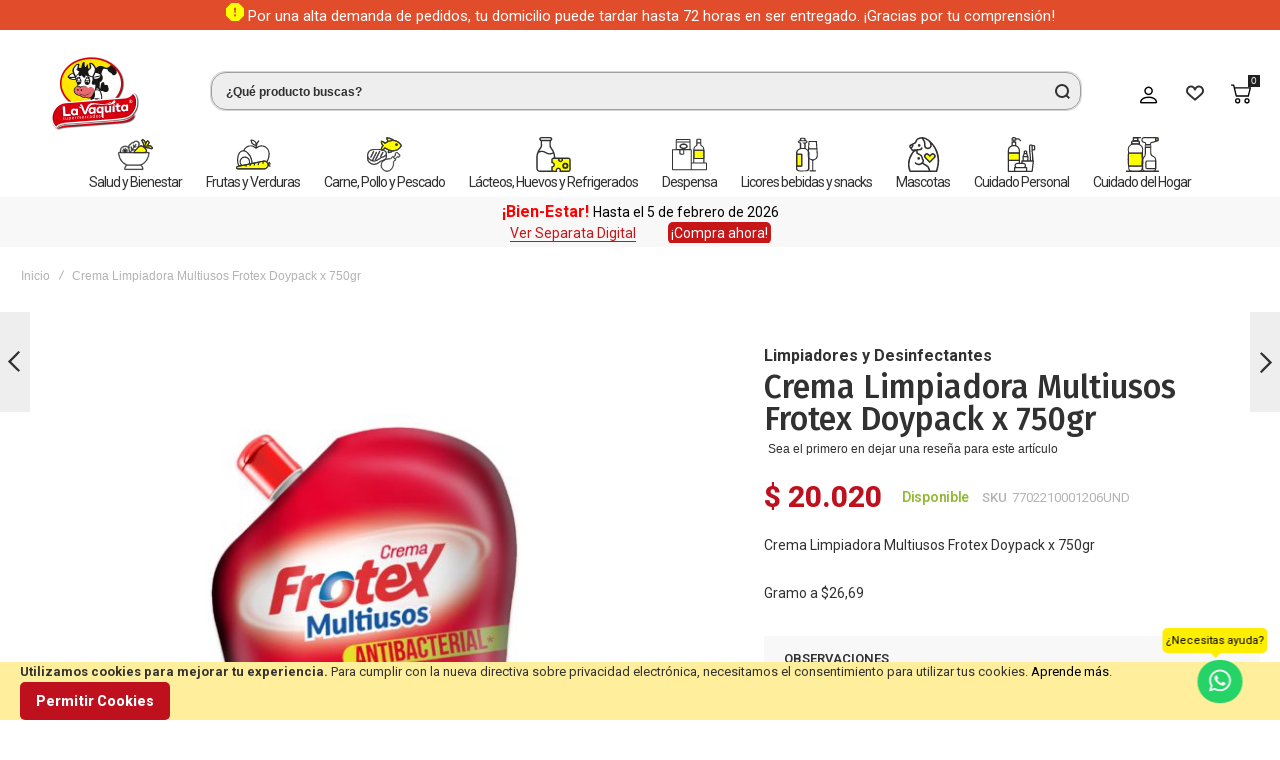

--- FILE ---
content_type: text/html; charset=UTF-8
request_url: https://vaquitaexpress.com.co/crema-limpiadora-multiusos-frotex-doypack-x-750gr.html
body_size: 55521
content:
<!doctype html>
<html lang="es">
    <head prefix="og: http://ogp.me/ns# fb: http://ogp.me/ns/fb# product: http://ogp.me/ns/product#">
        
        <meta charset="utf-8"/>
<meta name="title" content="Crema Limpiadora Multiusos Frotex Doypack x 750gr"/>
<meta name="description" content="Crema Limpiadora Multiusos Frotex Doypack X 750gr"/>
<meta name="keywords" content="compra del supermercado, domicilios, La Vaquita, Vaquita express, domicilios medellín, 
 domicilio, mercado a domicilio, donde mercar, compras en medellin, lavaquita, donde mercar a, domicilio, supermercados en medellín, ofertas en supermercados, Domicilio en Sabaneta, Domicilios en envigado, Domicilios en el poblado, Mercar en el poblado, supermercados La Vaquita, Supermercado, Víveres, descuento carnes, descuento frutas y verduras, Abarrotes, lacteos, La Vaquita Medellín, la vaquita tienda virtual, mercados medellín, promociones para mercar, supermercado a domicilio, la vaquita belen, la vaquita domicilio, mercado la vaquita, domicilios bello, domicilios niquia, domicilios la vaquita bello, domicilios la vaquita niquia, domicilios la vaquita centro, la vaquita bello, compra on line, horario supermercado bello, la vakita, lista de supermercados en medellín, carnes frescas, frutas y verduras"/>
<meta name="robots" content="INDEX,FOLLOW"/>
<meta name="viewport" content="width=device-width, initial-scale=1, maximum-scale=1"/>
<meta name="format-detection" content="telephone=no"/>
<title>Crema Limpiadora Multiusos Frotex Doypack x 750gr - La Vaquita</title>
<link  rel="stylesheet" type="text/css"  media="all" href="https://vaquitaexpress.com.co/static/version1753925153/_cache/merged/ce224be36eeffe5c3ea50f2e39ba8879.min.css" />
<link  rel="stylesheet" type="text/css"  media="screen and (min-width: 1025px)" href="https://vaquitaexpress.com.co/static/version1753925153/frontend/Vaquita/athlete2/es_ES/css/styles-l.min.css" />
<link  rel="stylesheet" type="text/css"  media="print" href="https://vaquitaexpress.com.co/static/version1753925153/frontend/Vaquita/athlete2/es_ES/css/print.min.css" />
<link  rel="stylesheet" type="text/css"  rel="stylesheet" type="text/css" href="https://vaquitaexpress.com.co/static/version1753925153/_cache/merged/1758385998df9520be2718a0807d391e.min.css" />

<link  rel="canonical" href="https://vaquitaexpress.com.co/crema-limpiadora-multiusos-frotex-doypack-x-750gr.html" />
<link  rel="icon" type="image/x-icon" href="https://vaquitaexpress.com.co/media/favicon/stores/1/logo-supermercados-la-vaquita_2x.png" />
<link  rel="shortcut icon" type="image/x-icon" href="https://vaquitaexpress.com.co/media/favicon/stores/1/logo-supermercados-la-vaquita_2x.png" />
<!-- Google tag (gtag.js) -->



        <link rel="preload" as="font" crossorigin="anonymous" href="https://vaquitaexpress.com.co/static/version1753925153/frontend/Vaquita/athlete2/es_ES/fonts/athlete2/athlete2.woff" />
<link rel="preconnect" href="https://fonts.googleapis.com">
<link rel="preconnect" href="https://fonts.gstatic.com" crossorigin>
<link href="//fonts.googleapis.com/css?family=Roboto%3A300%2C300italic%2C500%2C500italic%2C600%2C600italic%2C700%2C700italic%2C800%2Cregular%7CFira+Sans%3A300%2C300italic%2C500%2C500italic%2C600%2C600italic%2C700%2C700italic%2C800%2Cregular%7COpen+Sans%3A300%2C300italic%2C500%2C500italic%2C600%2C600italic%2C700%2C700italic%2C800%2Cregular&display=block" rel="stylesheet">


        

    <!-- Google Tag Manager -->

<!-- End Google Tag Manager --><!-- BEGIN GOOGLE ANALYTICS CODE -->

<!-- END GOOGLE ANALYTICS CODE -->
    
	<link href="https://vaquitaexpress.com.co/static/version1753925153/frontend/Vaquita/athlete2/es_ES/Olegnax_Core/owl.carousel/assets/owl.carousel.min.css" rel="stylesheet"  media="print" onload="this.media='all'" crossorigin="anonymous">

<style type="text/css">/** * Athlete2 * Theme by Olegnax * Copyright (c) 2021 Olegnax * https://olegnax.com * * WARNING: Do not change this file. Your changes will be lost. * 2026-01-31 17:57:40*/ .page-footer .switcher .options .action.toggle strong{ font-family: 'Roboto', Helvetica, Arial, sans-serif; font-weight: 700; font-size: 1.4rem; text-transform:uppercase; letter-spacing: -0.03em;}.catalogsearch-result-index .page-main, .catalog-category-view .page-main{ max-width: 100%!important;}.logo__container{padding-left: 5px; padding-right: 5px;}.logo__container{padding-top: 5px; padding-bottom: 5px;}@media (min-width: 641px){ .mobile-header--layout-1 .logo__container{ width: 150px;}} @media (-webkit-min-device-pixel-ratio: 2), (min-resolution: 192dpi){ .logo__container .logo img{ display:none;}.logo__container .logo img.retina{ display:block;}} .header__item-search{ order: 1}.header__item-account{ order: 2}.header__item-wishlist{ order: 4}.header__item-compare{ order: 3}.header__content .minicart-wrapper{order: 5}.block-reorder .actions-toolbar .action.view:hover, a:hover, .alink:hover{color:rgb(191, 16, 30)}a, .alink, a:visited, .alink:visited, .filter-options-content a, .breadcrumbs a, .reviews-actions a, .post-view .post-meta a.item, .block-reorder .actions-toolbar .action.view, a.bg-hover, .std a, .links-bg-hover a{ color:rgb(49, 49, 49)}.ox-megamenu__dropdown .ox-owl-nav button.owl-next:hover span:after, .ox-megamenu__dropdown .ox-owl-nav button.owl-prev:hover span:after, .ox-megamenu__dropdown .ox-owl-nav button.owl-next:hover span:before, .ox-megamenu__dropdown .ox-owl-nav button.owl-prev:hover span:before, .ox-brand-slider__container .ox-owl-nav button.owl-prev:hover span:after, .ox-brand-slider__container .ox-owl-nav button.owl-next:hover span:after, .ox-brand-slider__container .ox-owl-nav button.owl-prev:hover span:before, .ox-brand-slider__container .ox-owl-nav button.owl-next:hover span:before{background-color: rgb(49, 49, 49)}.sidebar-additional .block.block-recent-posts .item a:hover, .sidebar-additional .block.block-archive .item a:hover, .sidebar-additional .block.block-categories li a:hover, .post-view .block.comments .c-comment .p-actions a:hover, .post-view .post-nextprev-hld .nextprev-link:hover .h3, .post-view .post-meta a.item:hover, .abs-discount-block > .title:hover:after, .cart-summary .block > .title:hover:after, .opc-block-summary .items-in-cart > .title:hover:after, .checkout-payment-method .payment-option._collapsible > .title:hover:after, .paypal-review-discount .block > .title:hover:after, .filter-options-content a:hover, .filter.block .content dl.options dd li a:hover, .breadcrumbs a:hover, .reviews-actions a:hover, a.bg-hover:hover, .std a:hover, .links-bg-hover a:hover{color:rgb(49, 49, 49)}.sidebar-additional .block.block-recent-posts .item a:hover, .sidebar-additional .block.block-archive .item a:hover, .sidebar-additional .block.block-categories li a:hover, .post-view .block.comments .c-comment .p-actions a:hover, .post-view .post-nextprev-hld .nextprev-link:hover .h3, .post-view .post-meta a.item:hover, .ox-megamenu__dropdown .ox-owl-nav button.owl-next:hover, .ox-megamenu__dropdown .ox-owl-nav button.owl-prev:hover, .ox-brand-slider__container .ox-owl-nav button.owl-next:hover, .ox-brand-slider__container .ox-owl-nav button.owl-prev:hover, .cart-summary .block > .title:hover:after, .opc-block-summary .items-in-cart > .title:hover:after, .checkout-payment-method .payment-option._collapsible > .title:hover:after, .paypal-review-discount .block > .title:hover:after, .filter-options-content a:hover, .filter.block .content dl.options dd li a:hover, .breadcrumbs a:hover, .reviews-actions a:hover, a.bg-hover:hover, .std a:hover, .links-bg-hover a:hover{background-color:rgb(255, 255, 255)}.products-grid .product-item:hover .price-box .price-container .price, .extended-review-summary .ratings-value, .ox-prev-next__link .label, .rating-summary .rating-result > span:before, .review-list .rating-summary .rating-result > span:before, .review-control-vote label:before, .accent-color, .post-view .social-share__content a:hover i, .ox-prev-next__link .label{ color:rgb(191, 16, 30)}button:focus, button:active, button:hover, .ox-toggle.medium-left .ox-toggle-title:hover .toggle-minus, .abs-action-link-button:focus, .abs-action-link-button:active, .abs-action-addto-product:focus, .abs-action-addto-product:active, .block-event .slider-panel .slider .item .action.event:focus, .block-event .slider-panel .slider .item .action.event:active, .bundle-options-container .block-bundle-summary .product-addto-links > .action:focus, .bundle-options-container .block-bundle-summary .product-addto-links > .action:active, .abs-action-link-button:hover, .abs-action-addto-product:hover, .block-event .slider-panel .slider .item .action.event:hover, .bundle-options-container .block-bundle-summary .product-addto-links > .action:hover, .sidebar .action.delete:hover:before, .block-compare .action.delete:hover:before, .abs-shopping-cart-items .action.continue:after, .block-cart-failed .action.continue:after, .cart-container .form-cart .action.continue:after, .abs-shopping-cart-items .action.clear:after, .block-cart-failed .action.clear:after, .cart-container .form-cart .action.clear:after, .abs-shopping-cart-items .action.update:after, .block-cart-failed .action.update:after, .cart-container .form-cart .action.update:after, .message.warning:before, .hightlighted-text:before, .slide-out-menu--mobile .hamburger-menu-icon-small span, .top-bar .switcher:hover, .page-footer .switcher:hover .options .action.toggle, .page-footer .switcher .options .action.toggle.active .page-header .header.links a:not(.button):hover, .footer.content a.athlete2-social-icon, .footer.content a:not(.button).athlete2-social-icon, .content a.athlete2-social-icon, .std a.athlete2-social-icon, .athlete2-social-icons > a.athlete2-social-icon, a.athlete2-social-icon, .primary > .action, a.action.primary, .action.primary, .button.primary, a.button.primary, a.button, .button, button, .amshopby-button, .primary > .action.naked:after, a.action.primary.naked:after, .action.primary.naked:after, .button.primary.naked:after, a.button.primary.naked:after, a.button.naked:after, .button.naked:after, button.naked:after, .button.secondary:after, a.button.secondary:after, .action.secondary:after, .action-secondary:after, button.action-secondary:after, button.action.secondary:after, .secondary > a.action:after, .pages strong.page, .ui-dialog.popup .action.close:hover, .action-search-slideout, .page-header .navigation .level0 > .level-top:before, .logo__container, #ox_quickview_wrapper .ox-overlay-close-btn:hover, .fotorama__active .fotorama__dot, .owl-carousel .owl-dots button.owl-dot.active span, .owl-carousel .owl-dots button.owl-dot:hover span, .ox-css-dots > a span, .crosssell .owl-carousel .owl-nav button.owl-next:after, .related .owl-carousel .owl-nav button.owl-next:after, .upsell .owl-carousel .owl-nav button.owl-next:after, .crosssell .owl-carousel .owl-nav button.owl-prev:after, .related .owl-carousel .owl-nav button.owl-prev:after, .upsell .owl-carousel .owl-nav button.owl-prev:after, .owl-carousel.widget-product-grid .owl-nav button.owl-next:after, .owl-carousel.widget-product-grid .owl-nav button.owl-prev:after, .owl-nav button.owl-next:after, .owl-nav button.owl-prev:after, #toTop, .header-top-banner, .at-close-cross:hover, .ox-banner-animated-text .ox-banner-animated-container .text.accent-bg:after, .ox-banner-animated-text .ox-banner-animated-container .text:after, .ox-banner-animated-text .ox-banner-animated-container .link, .ox-banner .link, .modal-custom .action-close:focus, .modal-popup .action-close:focus, .modal-slide .action-close:focus, .modal-custom .action-close:hover, .modal-popup .action-close:hover, .modal-slide .action-close:hover, .ox-banner__text-container .text:after, .ox-banner__text-container .link, .athlete-slideshow .slide .controls .slide-control:after, .athlete-slideshow .slide .controls .progress, .slide-title .link, .cart-summary .actions-toolbar > .primary button, .cart-summary .actions-toolbar > .primary button.naked:after, .minicart-wrapper .action.showcart, .opc-progress-bar-item._active:before, .opc-block-shipping-information .shipping-information-title .action-edit:after, .action.action-edit-address:after, .gift-item-block .title:focus, .gift-item-block .title:active, .sorter-action:hover, .js-toolbar-switch:hover, .js-toolbar-dropdown > div:hover, .products-grid__layout-2.grid .product-grid__image-wrapper .product-item-inner .action.tocompare:hover, .products-grid__layout-default.grid .product-grid__image-wrapper .product-item-inner .action.tocompare:hover, .products-grid__layout-2.products-grid .product-grid__image-wrapper .product-item-inner .action.tocompare:hover, .products-grid__layout-default.products-grid .product-grid__image-wrapper .product-item-inner .action.tocompare:hover, .products-grid__layout-2.grid .product-grid__image-wrapper .product-item-inner .action.towishlist:hover, .products-grid__layout-default.grid .product-grid__image-wrapper .product-item-inner .action.towishlist:hover, .products-grid__layout-2.products-grid .product-grid__image-wrapper .product-item-inner .action.towishlist:hover, .products-grid__layout-default.products-grid .product-grid__image-wrapper .product-item-inner .action.towishlist:hover, .products-grid__layout-2.grid .product-grid__image-wrapper .product-item-inner .action.primary:hover, .products-grid__layout-default.grid .product-grid__image-wrapper .product-item-inner .action.primary:hover, .products-grid__layout-2.products-grid .product-grid__image-wrapper .product-item-inner .action.primary:hover, .products-grid__layout-default.products-grid .product-grid__image-wrapper .product-item-inner .action.primary:hover, .table-comparison .cell.remove .action.delete:hover, .table-comparison .action.towishlist:hover, .table-comparison .action.tocart:hover, .filter-current .action.remove:hover:before, .extended-review-summary-wrapper .number-of-ratings .rating-result span:before, .extended-review-summary .ratings-count .rating-result span:before, .footer.content a:hover, .sidebar-additional .block:before, .block-event .slider-panel .slider .item .action.event, .ox-product-scroll__amount .amount-count-line span, .toolbar-amount .amount-count-line span, .opc-progress-bar-item._active:before, .slider-progress:after, .animated-text--bg.accent:after, .post-view .post-categories a, .post-list.blog-style-modern article .post-categories a, .post-list.blog-style-classic .post-date .hover, .post-view .post-tags a:hover, blockquote:after, blockquote:before, .sidebar-additional .block.block-tagclaud a:hover, .filter-options-content .mana-filter-slider > .mana-slider-span, .filter-options-content .ui-slider .ui-slider-range, .filter-options-content .ox-price-slider .ui-slider-range, .filter-options-content .noUi-connect, .filter-current-count, .amsearch-related-terms > .amsearch-item:hover, .amsearch-products .amsearch-highlight, #toTop{background:rgb(191, 16, 30)}@media only screen and (min-width: 1025px){ .order-links .item.current strong, .product.data.items > .item.title > .switch:after, .header--layout-4 .minicart-wrapper .action.showcart:after, .ox-megamenu-navigation .category-item.has-active > .level-top, .ox-megamenu-navigation .category-item.active > .level-top, .ox-megamenu-navigation .category-item.has-active > a, .ox-megamenu-navigation .category-item.active > a, .ox-dropdown--megamenu > .ox-megamenu__dropdown .ox-megamenu-list > .category-item.active > a, .ox-dropdown--megamenu > .ox-megamenu__dropdown .ox-megamenu__categories > .ox-megamenu-list > .category-item > .submenu > .category-item.active > a, .modes-mode.active, .modes-mode:hover, .block-search .action.search, .ox-megamenu-navigation > .level0 > a:before{background: rgb(191, 16, 30)}.ox-megamenu-navigation .ox-megamenu__dropdown .category-item.active > a, .ox-megamenu-navigation .ox-megamenu__dropdown .category-item.active + .category-item > a{border-color: rgb(191, 16, 30)}} .amsearch-more-results .amsearch-link:hover, .post-view .block.comments .c-comment .c-post, .post-list.blog-style-modern article .post-links > .item:hover, .filter-options, .filter.block .content, .a-underlined-links a, .underlined-links a:hover, .account-nav .content{border-color:rgb(191, 16, 30)}.accent-color svg, svg.accent-color{fill: rgb(191, 16, 30)!important}.ox-megamenu, body{ color:rgb(49, 49, 49)}@media only screen and (max-width: 639px){ .table-wrapper .table:not(.cart):not(.totals):not(.table-comparison) > tbody > tr td[data-th]:before, .table-wrapper .table:not(.cart):not(.totals):not(.table-comparison) > tbody > tr th[data-th]:before{color:rgb(49, 49, 49)}} .hightlighted-text:before{background-color: rgb(191, 16, 30)} .multicheckout .box-title > span, .paypal-review .block .box-title > span, .magento-rma-guest-returns .column.main .block:not(.widget) .box-title > span, [class^='sales-guest-'] .column.main .block:not(.widget) .box-title > span, .sales-guest-view .column.main .block:not(.widget) .box-title > span, .account .column.main .block:not(.widget) .box-title > span, .abs-account-blocks .block-title > strong, .block-giftregistry-results .block-title > strong, .block-giftregistry-shared-items .block-title > strong, .block-wishlist-search-results .block-title > strong, .order-details-items .order-title > strong, .widget .block-title > strong, .multicheckout .block-title > strong, .paypal-review .block .block-title > strong, .magento-rma-guest-returns .column.main .block:not(.widget) [class^='sales-guest-'] .column.main .block:not(.widget) .block-title > strong, .sales-guest-view .column.main .block:not(.widget) .block-title > strong, .account .column.main .block:not(.widget) .block-title > strong, .cart-empty-big-text, .fieldset > .legend, .cart-summary > .title, .fieldset .review-legend.legend, .review-list .block-title strong, .filter.block .content dl.options dt, .sidebar-additional .block .block-title > strong, .bundle-options-container .block-bundle-summary > .title > strong, .bundle-options-container .block-bundle-summary .bundle-summary > .subtitle, .bundle-options-container .legend.title, .opc-wrapper .step-title, .opc-block-shipping-information .shipping-information-title, .opc-block-summary > .title, .checkout-agreements-items .checkout-agreements-item-title, .review-title, .post-list.blog-style-classic article .post-title a, .post-list.blog-style-modern article .post-title a, .post-list.blog-style-modern article .post-title, .post-view .block.comments .c-count, .post-view .block.comments .c-comment .p-name, .modal-popup .modal-title, .h1, .h2, .h3, .h4, .h5, .h6, h1, h2, h3, h4, h5, h6{color:rgb(49, 49, 49);} .ox-megamenu, .ox-dropdown--megamenu .ox-megamenu-block p, .ox-dropdown--megamenu .ox-megamenu-list > .category-item > .submenu > .category-item > a, body{font-family: 'Roboto', Helvetica, Arial, sans-serif}.ox-overlay .header__search-wrapper form input, .ox-overlay .header__search-wrapper form .label, .ox-slideout .header__search-wrapper form input, .ox-slideout .header__search-wrapper form .label, .extended-review-summary .ratings-value, .ox-carousel .ox-slide-item .title.huge, .ox-carousel .ox-slide-item .title.big, .ox-carousel .ox-slide-item .title.huge-6vw, .ox-carousel .ox-slide-item .title.huge-7vw, .h1, h1{ font-family: 'Fira Sans', Helvetica, Arial, sans-serif}.fancy-text{ font-family: 'Fira Sans', Helvetica, Arial, sans-serif!important;}.block.newsletter.newsletter-style--big .title, .cart-summary > .title, .abs-account-blocks .block-title > strong, .block-giftregistry-results .block-title > strong, .block-giftregistry-shared-items .block-title > strong, .block-wishlist-search-results .block-title > strong, .order-details-items .order-title > strong, .widget .block-title > strong, .multicheckout .block-title > strong, .paypal-review .block .block-title > strong, .magento-rma-guest-returns .column.main .block:not(.widget) [class^='sales-guest-'] .column.main .block:not(.widget) .block-title > strong, .sales-guest-view .column.main .block:not(.widget) .block-title > strong, .account .column.main .block:not(.widget) .block-title > strong, .cart-empty-big-text, .ox-banner-animated-text.ox-banner-medium .ox-banner__text-container .text, .ox-banner-animated-text.ox-banner-big .ox-banner__text-container .text, .ox-banner__text-container .text, .column.main .block .title strong, .block .title strong, .block-title strong, .opc-wrapper .step-title, .opc-block-shipping-information .shipping-information-title, .opc-block-summary > .title, .checkout-agreements-items .checkout-agreements-item-title, .fieldset .review-legend.legend, .review-list .block-title strong, .bundle-options-container .block-bundle-summary > .title > strong, .bundle-options-container .block-bundle-summary .bundle-summary > .subtitle, .bundle-options-container .legend.title, .post-view .block.comments .c-count, .modal-popup .modal-title, .contact-index-index .form.contact .fieldset .legend, .h2, .h3, h2, h3{font-family: 'Fira Sans', Helvetica, Arial, sans-serif}.block.newsletter .title, .multicheckout .box-title > span, .paypal-review .block .box-title > span, .magento-rma-guest-returns .column.main .block:not(.widget) .box-title > span, [class^='sales-guest-'] .column.main .block:not(.widget) .box-title > span, .sales-guest-view .column.main .block:not(.widget) .box-title > span, .account .column.main .block:not(.widget) .box-title > span, .minicart-wrapper .action.showcart, .ox-banner span.text, .ox-banner-animated-text .ox-banner-animated-container span.text, .ox-banner__text-container .text, .filter-options-title, .filter .block-subtitle, .small-subtitle, .fieldset > .legend, .opc-progress-bar-item > span, .filter.block .content dl.options dt, .sidebar-additional .block .block-title > strong, .review-title, .post-list.blog-style-modern article .post-title, .post-list.blog-style-modern article .post-image-wrapper .post-posed-date, .post-list.blog-style-modern article .post-categories a, .post-list.blog-style-modern article .post-links > .item, .post-list.blog-style-classic .post-date .day, .post-list.blog-style-classic .post-date .hover, .post-view .post-categories a, .post-view .block.comments .c-comment .p-name, .h4, .h5, .h6, h4, h5, h6{font-family: 'Roboto', Helvetica, Arial, sans-serif}.ox-overlay .header__search-wrapper form input, .ox-overlay .header__search-wrapper form .label, .ox-slideout .header__search-wrapper form input, .ox-slideout .header__search-wrapper form .label, .ox-carousel .ox-slide-item .title.huge, .ox-carousel .ox-slide-item .title.big, .ox-carousel .ox-slide-item .title.huge-6vw, .ox-carousel .ox-slide-item .title.huge-7vw, .h1, h1, h1.big, .h1.big{letter-spacing: 0px;} .block.newsletter.newsletter-style--big .title, .abs-account-blocks .block-title > strong, .block-giftregistry-results .block-title > strong, .block-giftregistry-shared-items .block-title > strong, .block-wishlist-search-results .block-title > strong, .order-details-items .order-title > strong, .widget .block-title > strong, .multicheckout .block-title > strong, .paypal-review .block .block-title > strong, .magento-rma-guest-returns .column.main .block:not(.widget) [class^='sales-guest-'] .column.main .block:not(.widget) .block-title > strong, .sales-guest-view .column.main .block:not(.widget) .block-title > strong, .account .column.main .block:not(.widget) .block-title > strong, .cart-empty-big-text, .ox-banner-animated-text.ox-banner-medium .ox-banner__text-container .text, .ox-banner-animated-text.ox-banner-big .ox-banner__text-container .text, .ox-banner__text-container .text, .column.main .block .title strong, .block .title strong, .block-title strong, .cart-summary > .title, .fieldset .review-legend.legend, .review-list .block-title strong, .bundle-options-container .block-bundle-summary > .title > strong, .bundle-options-container .block-bundle-summary .bundle-summary > .subtitle, .bundle-options-container .legend.title, .post-view .block.comments .c-count, .modal-popup .modal-title, .opc-wrapper .step-title, .opc-block-shipping-information .shipping-information-title, .opc-block-summary > .title, .checkout-agreements-items .checkout-agreements-item-title, .contact-index-index .form.contact .fieldset .legend, .h2, .h3, h2, h3{letter-spacing: 0px;} .block.newsletter .title, .multicheckout .box-title > span, .paypal-review .block .box-title > span, .magento-rma-guest-returns .column.main .block:not(.widget) .box-title > span, [class^='sales-guest-'] .column.main .block:not(.widget) .box-title > span, .sales-guest-view .column.main .block:not(.widget) .box-title > span, .account .column.main .block:not(.widget) .box-title > span, .ox-banner span.text, .ox-banner-animated-text .ox-banner-animated-container span.text, .filter-options-title, .filter .block-subtitle, .login-container .block-new-customer .block-title strong, .ox-overlay .header__search-wrapper form .input-focused .label, .fieldset > .legend, .opc-progress-bar-item > span, .filter.block .content dl.options dt, .sidebar-additional .block .block-title > strong, .review-title, .post-list.blog-style-modern article .post-image-wrapper .post-posed-date, .post-list.blog-style-modern article .post-categories a, .post-list.blog-style-modern article .post-links > .item, .post-list.blog-style-classic .post-date .day, .post-list.blog-style-classic .post-date .hover, .post-list.blog-style-modern article .post-title, .post-view .post-categories a, .post-view .block.comments .c-comment .p-name, .column.main .cart-summary .block > .title strong, .column.main .opc-block-summary .items-in-cart > .title strong, .column.main .checkout-payment-method .payment-option._collapsible > .title strong, .column.main .paypal-review-discount .block > .title strong, .h4, .h5, .h6, h4, h5, h6{letter-spacing: 0px;} .ox-overlay .header__search-wrapper form input, .ox-overlay .header__search-wrapper form .label, .ox-slideout .header__search-wrapper form input, .ox-slideout .header__search-wrapper form .label, .ox-carousel .ox-slide-item .title.huge, .ox-carousel .ox-slide-item .title.big, .ox-carousel .ox-slide-item .title.huge-6vw, .ox-carousel .ox-slide-item .title.huge-7vw, .h1, h1, h1.big, .h1.big{text-transform: initial;}.fancy-text{text-transform: initial!important;}.product-info-main .product__social-share .social-share__content .ox-social-button span, .product-options-bottom .product__social-share .social-share__content .ox-social-button span, .info-block strong, .order-details-items .table:not(.cart):not(.totals) > thead > tr > th, .order-details-items .table > thead > tr > th, .order-actions-toolbar .action.order, .action.print, .order-links .item.current strong, .checkout-success-wrapper .multicheckout.success .your-order-is, .checkout-success-wrapper .checkout-success .your-order-is, .account-nav .item a, .account-nav .item > strong, .account .data.table .col .action, .account .data.table thead, .paypal-review .block .block-title > .action, .magento-rma-guest-returns .column.main .block:not(.widget) .block-title > .action, .account .column.main .block:not(.widget) .block-title > .action, .multicheckout .block-title > .action, [class^='sales-guest-'] .column.main .block:not(.widget) .block-title > .action, .sales-guest-view .column.main .block:not(.widget) .block-title > .action, .ox-product-page__category-link, .tippy-tooltip, .ox-prev-next__link .content, .product.info.detailed .additional-attributes th, .table-bordered table tr th, .review-fields-wrapper .field label, .page-footer .switcher .options .action.toggle strong, .product-info-main .action.tocompare span, .product-options-bottom .action.tocompare span, .product-info-main .action.towishlist span, .product-options-bottom .action.towishlist span, .minicart-wrapper .action.showcart, .block-compare .subtotal .label, .block-wishlist .subtotal .label, .block-minicart .subtotal .label, .multicheckout.address.form .table-wrapper .table .items thead, .cart.table-wrapper .items thead, table.table-totals tbody tr.grand.totals th, table.totals tbody tr.grand.totals th, .message.error, .message.warning, .message.notice, .message.info, .message.success, .minicart-items .product .toggle > span, .minicart-items dl.product.options.list dt, .block-compare .subtitle.empty, .block-wishlist .subtitle.empty, .small-subtitle, .block-minicart .subtitle.empty{text-transform: initial;}.swatch-attribute-label, .block-compare .items-total, .block-wishlist .items-total, .block-minicart .items-total, .block-compare .items-total, .block-wishlist .items-total, .block-minicart .items-total, .block-compare .subtotal .label, .block-wishlist .subtotal .label, .block-minicart .subtotal .label{ text-transform: initial;}@media only screen and (max-width: 639px){ .table-wrapper .table:not(.cart):not(.totals):not(.table-comparison) > tbody > tr td[data-th]:before, .table-wrapper .table:not(.cart):not(.totals):not(.table-comparison) > tbody > tr th[data-th]:before{ text-transform: initial;}} .message.error, .message.warning, .message.notice, .message.info, .message.success{ font-size:1.4rem;}.block.newsletter.newsletter-style--big .title, .cart-summary > .title, .abs-account-blocks .block-title > strong, .block-giftregistry-results .block-title > strong, .block-giftregistry-shared-items .block-title > strong, .block-wishlist-search-results .block-title > strong, .order-details-items .order-title > strong, .widget .block-title > strong, .multicheckout .block-title > strong, .paypal-review .block .block-title > strong, .magento-rma-guest-returns .column.main .block:not(.widget) [class^='sales-guest-'] .column.main .block:not(.widget) .block-title > strong, .sales-guest-view .column.main .block:not(.widget) .block-title > strong, .account .column.main .block:not(.widget) .block-title > strong, .cart-empty-big-text, .ox-banner-animated-text.ox-banner-medium .ox-banner__text-container .text, .ox-banner-animated-text.ox-banner-big .ox-banner__text-container .text, .ox-banner__text-container .text, .column.main .block .title strong, .block .title strong, .block-title strong, .opc-wrapper .step-title, .opc-block-shipping-information .shipping-information-title, .opc-block-summary > .title, .checkout-agreements-items .checkout-agreements-item-title, .fieldset .review-legend.legend, .review-list .block-title strong, .bundle-options-container .block-bundle-summary > .title > strong, .bundle-options-container .block-bundle-summary .bundle-summary > .subtitle, .bundle-options-container .legend.title, .post-view .block.comments .c-count, .modal-popup .modal-title, .contact-index-index .form.contact .fieldset .legend, .h2, .h3, h2, h3{text-transform: initial;}.block.newsletter .title, .opc-progress-bar-item > span, .column.main .block .title strong, .block .title strong, .block-title strong, .product-info-main .action.tocompare span, .product-options-bottom .action.tocompare span, .product-info-main .action.towishlist span, .product-options-bottom .action.towishlist span, .multicheckout .box-title > span, .paypal-review .block .box-title > span, .magento-rma-guest-returns .column.main .block:not(.widget) .box-title > span, [class^='sales-guest-'] .column.main .block:not(.widget) .box-title > span, .sales-guest-view .column.main .block:not(.widget) .box-title > span, .account .column.main .block:not(.widget) .box-title > span, .ox-banner span.text, .ox-banner-animated-text .ox-banner-animated-container span.text, .filter-options-title, .filter .block-subtitle, .login-container .block-new-customer .block-title strong, .filter-options-title strong, .fieldset > .legend, .filter.block .content dl.options dt, .sidebar-additional .block .block-title > strong, .review-title, .post-list.blog-style-modern article .post-image-wrapper .post-posed-date, .post-list.blog-style-modern article .post-categories a, .post-list.blog-style-modern article .post-links > .item, .post-list.blog-style-classic .post-date .day, .post-list.blog-style-classic .post-date .hover, .post-list.blog-style-modern article .post-title, .post-view .post-categories a, .post-view .block.comments .c-comment .p-name, .column.main .cart-summary .block > .title strong, .column.main .opc-block-summary .items-in-cart > .title strong, .column.main .checkout-payment-method .payment-option._collapsible > .title strong, .column.main .paypal-review-discount .block > .title strong, .h4, .h5, .h6, h4, h5, h6{text-transform: initial;}.checkout-payment-method .payment-option-title span, .checkout-payment-method .payment-method-title{ text-transform: initial;}.review-fields-wrapper .field label, .product.info.detailed .additional-attributes th, .login-container .fieldset > .field:not(.choice) > .label, .inputs-style--underlined .fieldset > .fields > .field.choice .label, .inputs-style--underlined .fieldset > .field.choice .label, .form.password.reset .fieldset > .field:not(.choice) > .label, .form.send.confirmation .fieldset > .field:not(.choice) > .label, .form.password.forget .fieldset > .field:not(.choice) > .label, .form.create.account .fieldset > .field:not(.choice) > .label, .fieldset > .field:not(.choice) .label, .fieldset > .fields > .field:not(.choice) .label{ font-weight: 600; text-transform: initial;}.page-header, .page-header .sticky-wrapper{background: rgb(255, 255, 255);}.header--layout-4 .header__content .logo__container:before, .logo__container{background: rgb(255, 255, 255);}.top-bar, .top-bar:before{background-color: #202020;}.top-bar, .top-bar .switcher, .top-bar .topline-block a:not(.button), .top-bar .header.links a:not(.button){color: #d9d9d9;}.minicart-wrapper .action.showcart{background: rgb(255, 255, 255);}.header--layout-4 .minicart-wrapper .action.showcart:after, .header--layout-2 .minicart-wrapper .action.showcart:hover, .header--layout-1 .minicart-wrapper .action.showcart:hover{background: rgb(191, 16, 30);}.minicart-wrapper .action.showcart:hover, .minicart-wrapper .action.showcart:hover span{color: rgb(191, 16, 30);}.minicart-wrapper .action.showcart:hover svg{fill: rgb(191, 16, 30);}.header__content .header__item .button{background: rgb(255, 255, 255);}.header__content .header__item .button svg{fill: rgb(49, 49, 49);}.header__content .header__item .button i{color: rgb(49, 49, 49);}.header__content .header__item .button:hover{background-color: rgb(255, 255, 255);}.header__content .header__item .button:hover svg{fill: rgb(191, 16, 30);}.header__content .header__item .button:hover i{color: rgb(191, 16, 30);}.header__content .block-search .action.search, .header__content .block-search .action-search-slideout{background: rgb(255, 255, 255);}.header__content .block-search .action.search svg, .header__content a.button.action-search-slideout svg{fill: rgb(49, 49, 49);}.header__content .block-search .action.search:hover svg, .header__content a.button.action-search-slideout:hover svg{fill: rgb(213, 213, 213);}.header__content .header__item-search form input{background: rgb(238, 238, 238);}.header__content .header__item-search form input{color: rgb(49, 49, 49);}.header__content .header__item-search form input{border: 1px solid;}.header__content .header__item-search form input{border-color: rgb(213, 213, 213);}.slide-out-menu--mobile, .page-header .ox-megamenu .level0 > .level-top, .page-header .navigation .level0 > .level-top{color: rgb(49, 49, 49);}.menu-position--below .ox-sticky.sticky.resize .sticky-wrapper, .header-nav-wide{background-color: rgb(255, 255, 255);}.ox-slideout .switcher .options .action.toggle strong span, .ox-slideout .switcher .options ul.dropdown a, .ox-dropdown .header.links .logged-in, .ox-slideout .header.links .logged-in, .ox-dropdown .header.links a:not(.button), .ox-slideout .header.links a:not(.button), .ox-megamenu-navigation > li > a, .ox-megamenu-navigation .category-item > a, .ox-dropdown--megamenu > .ox-megamenu__dropdown .ox-megamenu-list > .category-item > a, .ox-dropdown--megamenu > .ox-megamenu__dropdown .level1.category-item > a, .minicart-wrapper .action.showcart, .page-header .ox-megamenu .level0 > .level-top, .page-header .navigation .level0 > .level-top, .ox-megamenu-navigation .ox-dropdown--simple .category-item a, .slide-out-menu--mobile, .header--layout-4 .minicart-wrapper .action.showcart, .ox-nav-sections-item-title .ox-nav-sections-item-switch, .ox-megamenu-navigation > .level0 > .level-top{ text-transform: capitalize;}.ox-section-item-content .ox-megamenu-navigation > .level0 > .level-top{ letter-spacing:0px;} .ox-section-item-content .ox-megamenu-navigation > .level0 > .level-top{ font-weight:500;} .ox-megamenu-navigation .ox-megamenu-block .links-bg-hover a:hover, .ox-megamenu-navigation .ox-megamenu-block a.bg-hover:hover, .ox-megamenu-navigation .ox-megamenu-block .std a:hover, .ox-section-item-content .block-customer-login .secondary > a.action:hover, .ox-nav-sections .ox-megamenu-navigation .category-item.has-active > .level-top, .ox-nav-sections .ox-megamenu-navigation .category-item.active > .level-top, .ox-nav-sections .ox-megamenu-navigation .category-item.has-active > a, .ox-nav-sections .ox-megamenu-navigation .category-item.active > a, .ox-section-item-content .block-customer-login .secondary > a.action:after, .ox-dropdown--megamenu > .ox-megamenu__dropdown .ox-megamenu-list > .category-item > a:hover, .ox-megamenu__dropdown .category-item:hover > a, .page-header .ox-megamenu .level0 .submenu a:hover, .page-header .ox-megamenu .level0 .submenu a.ui-state-focus, .page-header .navigation .level0 .submenu a:hover, .page-header .navigation .level0 .submenu a.ui-state-focus{background: rgba(0, 0, 0, 0);}.ox-megamenu-navigation .ox-megamenu-block .links-bg-hover a:hover, .ox-megamenu-navigation .ox-megamenu-block a.bg-hover:hover, .ox-megamenu-navigation .ox-megamenu-block .std a:hover, .ox-nav-sections .ox-megamenu-navigation .category-item.has-active > .level-top, .ox-nav-sections .ox-megamenu-navigation .category-item.active > .level-top, .ox-nav-sections .ox-megamenu-navigation .category-item.has-active > a, .ox-nav-sections .ox-megamenu-navigation .category-item.active > a, .ox-section-item-content .block-customer-login .secondary > a.action:hover, .ox-dropdown--megamenu > .ox-megamenu__dropdown .ox-megamenu-list > .category-item > a:hover, .ox-megamenu__dropdown .category-item:hover > a, .page-header .ox-megamenu .level0 .submenu a:hover, .page-header .ox-megamenu .level0 .submenu a.ui-state-focus, .page-header .navigation .level0 .submenu a:hover, .page-header .navigation .level0 .submenu a.ui-state-focus{color: rgb(191, 16, 30);}.ox-slideout .switcher .options .action.toggle strong span, .ox-slideout .switcher .options .action.toggle strong, .ox-slideout .switcher.language .options .action.toggle strong span, .ox-megamenu-navigation .ox-megamenu__dropdown .category-item.has-active > a, .ox-megamenu-navigation .ox-megamenu__dropdown .category-item.active > a, .ox-dropdown--megamenu > .ox-megamenu__dropdown .ox-megamenu__categories > .ox-megamenu-list > .category-item > .submenu > .category-item.has-active > a, .ox-dropdown--megamenu > .ox-megamenu__dropdown .ox-megamenu__categories > .ox-megamenu-list > .category-item > .submenu > .category-item.active > a, .page-header .ox-megamenu .level0 .ox-submenu .active > a, .ox-dropdown--megamenu > .ox-megamenu__dropdown .ox-megamenu-list > .category-item.active > a{ color: rgb(191, 16, 30);}.ox-slideout .switcher .options .action.toggle strong span, .ox-slideout .switcher .options .action.toggle strong, .ox-slideout .switcher.language .options .action.toggle strong span, .ox-megamenu-navigation .ox-megamenu__dropdown .category-item.has-active > a, .ox-megamenu-navigation .ox-megamenu__dropdown .category-item.active > a, .ox-dropdown--megamenu > .ox-megamenu__dropdown .ox-megamenu__categories > .ox-megamenu-list > .category-item > .submenu > .category-item.has-active > a, .ox-dropdown--megamenu > .ox-megamenu__dropdown .ox-megamenu__categories > .ox-megamenu-list > .category-item > .submenu > .category-item.active > a, .page-header .ox-megamenu .level0 .ox-submenu .active > a, .ox-dropdown--megamenu > .ox-megamenu__dropdown .ox-megamenu-list > .category-item.active > a{ background-color: rgba(0, 0, 0, 0);}.ox-slideout .header.links .logged-in, .ox-slideout .header.links a:not(.button), .ox-slideout .switcher .options ul.dropdown a, .ox-slideout .switcher .options .action.toggle strong span, .ox-slideout .switcher .options .action.toggle strong, .slide-out-menu--mobile, .ox-nav-sections-item-title .ox-nav-sections-item-switch, .minicart-wrapper .action.showcart, .ox-megamenu-navigation .ox-dropdown--simple, .ox-megamenu .level0 > .level-top, .navigation .level0 > .level-top, .page-header .ox-megamenu .level0 > .level-top, .page-header .navigation .level0 > .level-top, .page-header .ox-megamenu .level0 .ox-submenu, .ox-dropdown--megamenu > .ox-megamenu__dropdown .ox-megamenu__categories .ox-megamenu-list > .category-item > a{ font-family: 'Roboto', Helvetica, Arial, sans-serif}.page-header .ox-megamenu .level0 .ox-submenu .category-item > a, .ox-megamenu-navigation .ox-dropdown--simple .category-item a, .ox-slideout .header.links .logged-in, .ox-slideout .header.links a:not(.button), .ox-slideout .switcher .options ul.dropdown a, .ox-slideout .switcher .options .action.toggle strong span, .ox-slideout .switcher .options .action.toggle strong, .ox-dropdown--megamenu > .ox-megamenu__dropdown .ox-megamenu__categories .ox-megamenu-list > .category-item > a{text-transform: capitalize;}.ox-dropdown--megamenu > .ox-megamenu__dropdown .ox-megamenu-list > .category-item > .submenu > .category-item > a, .ox-dropdown--megamenu > .ox-megamenu__dropdown .ox-megamenu__categories > .ox-megamenu-list > .category-item > .submenu > .category-item > a{ text-transform:capitalize;} .multishipping-checkout-login .page-main, .customer-account-login .page-main, .customer-account-forgotpassword .page-main{background-color: rgb(246, 246, 246);}.multishipping-checkout-register .page-main, .customer-account-create .page-main{background-color: rgb(246, 246, 246);}.page-footer{background-color: rgb(249, 249, 249);}.footer.content{color: rgb(49, 49, 49);}.above-footer-content{border-top: 1px solid rgb(249, 249, 249)}.footer.content h1, .footer.content h2, .footer.content h3, .footer.content h4, .footer.content h5, .footer.content h6{ color: rgb(49, 49, 49); text-transform: capitalize;}.footer.content a{color: rgb(49, 49, 49);}.page-footer .switcher:hover .options .action.toggle strong, .page-footer .switcher .options .action.toggle.active strong, .footer.content a:hover{color: rgb(255, 255, 255);}.footer.content a.action.primary, .footer.content .action.primary, .footer.content .button.primary, .footer.content a.button.primary, .footer.content a.button, .footer.content .button, .footer.content button{color: rgb(49, 49, 49);}.copyright-footer{background: rgb(238, 238, 238);}.copyright-footer{color: rgb(112, 112, 112);}.copyright-footer a{ color: rgb(49, 49, 49);}.amshopby-button, .amshopby-button:hover, .amshopby-button:active, .amshopby-button:focus, .ox-toggle.medium-left .ox-toggle-title:hover .toggle-minus, .cart-summary .actions-toolbar > .primary button, .footer.content a.athlete2-social-icon, .footer.content a:not(.button).athlete2-social-icon, .content a.athlete2-social-icon, .std a.athlete2-social-icon, .athlete2-social-icons > a.athlete2-social-icon, a.athlete2-social-icon, .primary > .action, .primary > .action:hover, a.action.primary:hover, .action.primary:hover, .button.primary:hover, a.button.primary:hover, a.button:hover, .button:hover, button:hover, button:active, .ox-banner-animated-text .ox-banner-animated-container .link, .ox-banner .link, a.action.primary, .action.primary, .button.primary, a.button.primary, a.button, .button, button, .cart.table-wrapper .actions-toolbar > .action, .action-gift{ background: rgb(191, 16, 30);}.amshopby-button, #am-shopby-container ~ .filter-actions .filter-clear, button:focus, .cart-summary .actions-toolbar > .primary button, .footer.content a.athlete2-social-icon, .footer.content a:not(.button).athlete2-social-icon, .content a.athlete2-social-icon, .std a.athlete2-social-icon, .athlete2-social-icons > a.athlete2-social-icon, a.athlete2-social-icon, .ox-banner-animated-text .ox-banner-animated-container .link, .ox-banner .link, .primary > .action, a.action.primary, .action.primary, .button.primary, a.button.primary, a.button, .button, button, .cart.table-wrapper .actions-toolbar > .action, .action-gift{ color: rgb(255, 255, 255);}.primary > .action svg, a.action.primary svg, .action.primary svg, .button.primary svg, a.button.primary svg, a.button svg, .button svg, button svg, .cart.table-wrapper .actions-toolbar > .action svg, .action-gift svg{ fill: rgb(255, 255, 255);}.ox-toggle.medium-left .ox-toggle-title:hover .toggle-minus span:after, .ox-toggle.medium-left .ox-toggle-title:hover .toggle-minus span:before{ background: rgb(255, 255, 255);} .products-grid .product-item .ox-add-to-cart-loading .action:before{ border-left: 2px solid rgb(255, 255, 255); border-right: 2px solid rgb(255, 255, 255); border-top: 2px solid rgb(255, 255, 255);}.amshopby-button:hover, .amshopby-button:active, .amshopby-button:focus, #am-shopby-container ~ .filter-actions .filter-clear:hover, .cart-summary .actions-toolbar > .primary button:hover, a.action.primary:hover, .action.primary:hover, .button.primary:hover, .primary > .action:hover, a.button.primary:hover, a.button:hover, .button:hover, button:hover, button:active, .cart.table-wrapper .actions-toolbar > .action:hover, .action-gift:hover{ color: rgb(255, 255, 255)}a.action.primary:hover svg, .action.primary:hover svg, .button.primary:hover svg, a.button.primary:hover svg, .primary > .action:hover svg, a.button:hover svg, .button:hover svg, button:hover svg, .cart.table-wrapper .actions-toolbar > .action:hover svg, .action-gift:hover svg{ fill: rgb(255, 255, 255)}.ox-toggle.medium-left .ox-toggle-title .toggle-minus span:before, .ox-toggle.medium-left .ox-toggle-title .toggle-minus span:after{background:rgb(255, 255, 255)}.products-grid .product-item .ox-add-to-cart-loading .action:hover:before{ border-left: 2px solid rgb(255, 255, 255); border-right: 2px solid rgb(255, 255, 255); border-top: 2px solid rgb(255, 255, 255);}.ox-toggle.medium-left .ox-toggle-title .toggle-minus, .cart-summary .actions-toolbar > .primary button:after, .primary > .action:after, a.action.primary:after, .action.primary:after, .button.primary:after, a.button.primary:after, a.button:after, .button:after, button:after, .cart.table-wrapper .actions-toolbar > .action:after, .action-gift:after{ background-color: rgb(191, 16, 30)}.product.data.items > .item.title > .switch, .order-links .item strong, .order-links .item a, .ox-banner-medium .ox-banner__text-container .link, .ox-banner-animated-text .ox-banner-animated-container .link, .ox-banner .link, .cart-summary .actions-toolbar > .primary button, .block-cart-failed .action.continue, .cart-container .form-cart .action.continue, a.action.primary, .action.primary, .action.secondary, .secondary > a.action, .button.secondary, .button.primary, a.button.secondary, a.button.primary, a.button, .primary > .action, .button, button, .cart.table-wrapper .actions-toolbar > .action, .action-gift{font-family: 'Roboto', Helvetica, Arial, sans-serif}.account .box-actions .action, .block-reorder .actions-toolbar .action.view, .product.data.items > .item.title > .switch, .order-links .item strong, .order-links .item a, .ox-banner-medium .ox-banner__text-container .link, .ox-banner-animated-text .ox-banner-animated-container .link, .ox-banner .link, .cart-container .checkout-methods-items .action.multicheckout, .cart-summary .actions-toolbar > .primary button, .minicart-items .update-cart-item, .ox-banner .link, .block-cart-failed .action.continue, .cart-container .form-cart .action.continue, a.action.primary, .action.primary, .action.secondary, .secondary > a.action, .button.secondary, .button.primary, a.button.secondary, a.button.primary, a.button, .primary > .action, .button, button, .cart.table-wrapper .actions-toolbar > .action, .action-gift{letter-spacing: 0px}.products-grid.wishlist .product-item-actions > a, .account .box-actions .action, .block-reorder .actions-toolbar .action.view, .cart-container .checkout-methods-items .action.multicheckout, .cart-summary .actions-toolbar > .primary button, .product.data.items > .item.title > .switch, .order-links .item strong, .order-links .item a, .ox-banner-medium .ox-banner__text-container .link, .ox-banner .link, .ox-banner-animated-text .ox-banner-animated-container .link, .ox-banner .link, .block-cart-failed .action.continue, .cart-container .form-cart .action.continue, a.action.primary, .action.primary, .action.secondary, .secondary > a.action, .button.secondary, .button.primary, a.button.secondary, a.button.primary, a.button, .primary > .action, .button, button, .cart.table-wrapper .actions-toolbar > .action, .action-gift{text-transform: initial;}.action.action-edit-address, .opc-block-shipping-information .shipping-information-title .action-edit, .ui-dialog.popup .action.close:before, #ox_quickview_wrapper .ox-overlay-close-btn span:before, #ox_quickview_wrapper .ox-overlay-close-btn span:after, .modal-custom .action-close:before, .modal-popup .action-close:before, .modal-slide .action-close:before, .abs-remove-button-for-blocks:before, .sidebar .action.delete:before, .block-compare .action.delete:before, .filter-current .action.remove:before, .account .box-actions .action, .sidebar .action.delete:hover:before, .block-compare .action.delete, .block-cart-failed .action.clear, .cart-container .form-cart .action.clear, .block-cart-failed .action.update, .cart-container .form-cart .action.update, .block-cart-failed .action.continue, .cart-container .form-cart .action.continue, .button.secondary, a.button.secondary, .action.secondary, .action-secondary, button.action-secondary, button.action.secondary, .secondary > a.action, .cart.table-wrapper .actions-toolbar > .action.action-secondary, .table-comparison .action.towishlist, .table-comparison .action.tocart, .table-comparison .action.towishlist:before, .table-comparison .action.tocart:before, .table-comparison .cell.remove .action.delete:before, .cart.table-wrapper .actions-toolbar > .action.action.secondary, .action-gift.action-secondary, .action-gift.action.secondary{color: rgb(191, 16, 30);}#ox_quickview_wrapper .ox-overlay-close-btn:hover span:before, #ox_quickview_wrapper .ox-overlay-close-btn:hover span:after{background-color: rgb(191, 16, 30)}.action.action-edit-address:hover, .modal-custom .action-close:focus:before, .modal-popup .action-close:focus:before, .modal-slide .action-close:focus:before, .modal-custom .action-close:hover:before, .modal-popup .action-close:hover:before, .modal-slide .action-close:hover:before, .ui-dialog.popup .action.close:hover:before, .abs-remove-button-for-blocks:hover:before, .sidebar .action.delete:hover:before, .block-compare .action.delete:hover:before, .filter-current .action.remove:hover:before, .account .box-actions .action:hover, .abs-shopping-cart-items .action.clear:hover, .block-cart-failed .action.clear:hover, .cart-container .form-cart .action.clear:hover, .abs-shopping-cart-items .action.update:hover, .block-cart-failed .action.update:hover, .cart-container .form-cart .action.update:hover, .abs-shopping-cart-items .action.continue:hover, .block-cart-failed .action.continue:hover, .cart-container .form-cart .action.continue:hover, .button.secondary:hover, a.button.secondary:hover, .action.secondary:hover, .action-secondary:hover, button.action-secondary:hover, button.action.secondary:hover, .secondary > a.action:hover, .login-container .block .secondary > a.action:hover, .cart.table-wrapper .actions-toolbar > .action.action-secondary:hover, .cart.table-wrapper .actions-toolbar > .action.action.secondary:hover, .table-comparison .action.towishlist:hover:before, .table-comparison .action.tocart:hover:before, .table-comparison .action.towishlist:hover, .table-comparison .action.tocart:hover, .table-comparison .cell.remove .action.delete:hover:before, .opc-block-shipping-information .shipping-information-title .action-edit:hover, .action-gift.action-secondary:hover, .action-gift.action.secondary:hover{ color: rgb(191, 16, 30)}.action.action-edit-address, .opc-block-shipping-information .shipping-information-title .action-edit, .sidebar .action.delete:hover:before, .block-compare .action.delete:before, .ui-dialog.popup .action.close, #ox_quickview_wrapper .ox-overlay-close-btn, .modal-custom .action-close, .modal-popup .action-close, .modal-slide .action-close, .sidebar .action.delete, .block-compare .action.delete, .filter-current .action.remove:before, .account .box-actions .action, .block-cart-failed .action.clear, .cart-container .form-cart .action.clear, .block-cart-failed .action.update, .cart-container .form-cart .action.update, .block-cart-failed .action.continue, .cart-container .form-cart .action.continue, .button.secondary, a.button.secondary, .action.secondary, .action-secondary, button.action-secondary, button.action.secondary, .secondary > a.action, .cart.table-wrapper .actions-toolbar > .action.action-secondary, .table-comparison .action.towishlist, .table-comparison .action.tocart, .table-comparison .cell.remove .action.delete, .block-authentication .actions-toolbar > .primary .action, .block-authentication .actions-toolbar > .primary .action:hover, .cart.table-wrapper .actions-toolbar > .action.action.secondary, .action-gift.action-secondary, .action-gift.action.secondary{background: rgba(0, 0, 0, 0);}.action.action-edit-address:after, .opc-block-shipping-information .shipping-information-title .action-edit:after, .ui-dialog.popup .action.close:hover, #ox_quickview_wrapper .ox-overlay-close-btn:hover, .modal-custom .action-close:focus, .modal-popup .action-close:focus, .modal-slide .action-close:focus, .modal-custom .action-close:hover, .modal-popup .action-close:hover, .modal-slide .action-close:hover, .sidebar .action.delete:hover:before, .block-compare .action.delete:hover:before, .filter-current .action.remove:hover:before, .account .box-actions .action:hover, .abs-shopping-cart-items .action.clear:after, .block-cart-failed .action.clear:after, .cart-container .form-cart .action.clear:after, .abs-shopping-cart-items .action.update:after, .block-cart-failed .action.update:after, .cart-container .form-cart .action.update:after, .abs-shopping-cart-items .action.continue:after, .block-cart-failed .action.continue:after, .cart-container .form-cart .action.continue:after, .button.secondary:after, a.button.secondary:after, .action.secondary:after, .action-secondary:after, button.action-secondary:after, button.action.secondary:after, .secondary > a.action:after, .cart.table-wrapper .actions-toolbar > .action.action-secondary:after, .cart.table-wrapper .actions-toolbar > .action.action.secondary:after, .table-comparison .action.towishlist:hover, .table-comparison .action.tocart:hover, .table-comparison .cell.remove .action.delete:hover, .action-gift.action-secondary:after, .action-gift.action.secondary:after{ background-color: rgba(0, 0, 0, 0)}.primary > .action.outline, a.action.primary.outline, .action.primary.outline, .button.primary.outline, a.button.primary.outline, a.button.outline, .button.outline, button.outline{ border-color: rgb(191, 16, 30);}.primary > .action.outline, a.action.primary.outline, .action.primary.outline, .button.primary.outline, a.button.primary.outline, a.button.outline, .button.outline, button.outline{ color: rgb(191, 16, 30);}.primary > .action.outline:after, a.action.primary.outline:after, .action.primary.outline:after, .button.primary.outline:after, a.button.primary.outline:after, a.button.outline:after, .button.outline:after, button.outline:after{ background-color: rgba(0, 0, 0, 0);}.filter-options, .filter.block .content, .account-nav .content, .sidebar-additional .block{background-color: rgb(248, 248, 248)}.filter-options, .filter.block .content, .account-nav .content{border-width: 0px}.sidebar-additional .block:before{height: 0px}.sidebar-additional .block .block-title>strong, .filter .block-subtitle, .filter-options-title{text-transform: capitalize;}.filter.block .content dl.options dd li a, .sidebar-additional .block.block-recent-posts .item a, .sidebar-additional .block.block-archive .item a, .sidebar-additional .block.block-categories li a, .filter.block .content dl.options dd li a, .account-nav .item a, .account-nav .item > strong, .filter-options-content .ox-layered__items--checkbox .label, .filter-options-content a{color:rgb(0, 0, 0)} .filter-options-content .item a:hover, .filter.block .content dl.options dd li a:hover, .mana-filter-block .filter-options-content .item.mana-selected.mana-tree-item a, .mana-filter-block .filter-options-content .item.mana-selected a, .mana-filter-block .filter-options-content .item.mana-selected.mana-tree-item .label, .mana-filter-block .filter-options-content .item.mana-selected .label, .sidebar-additional .block.block-recent-posts .item a:hover, .sidebar-additional .block.block-archive .item a:hover, .sidebar-additional .block.block-categories li a:hover, .filter.block .content dl.options dd li a:hover, .account-nav .title label, .account-nav .item.current a, .account-nav .item.current strong, .account-nav .item a:hover, .filter-options-content .items.-am-multiselect .item > a.am_shopby_link_selected .label, .filter-options-content .items.-am-singleselect .item > a.am_shopby_link_selected .label, .filter-options-content .items.-am-multiselect .item > a:hover .label, .filter-options-content .items.-am-singleselect .item > a:hover .label, .filter-options-content .ox-seleted-item .label, .filter-options-content .ox-seleted-item a, .filter-options-content .ox-layered__items--checkbox .label:hover, .filter-options-content a:hover{color:rgb(191, 16, 30)}.filter-current-subtitle:hover .toggle-minus span:after, .filter-current-subtitle:hover .toggle-minus span:before, .filter-options-title:hover .toggle-minus span:after, .filter-options-title:hover .toggle-minus span:before{ background:rgb(191, 16, 30)}.filter-options-content .items.-am-multiselect .item > a.am_shopby_link_selected .label, .filter-options-content .items.-am-singleselect .item > a.am_shopby_link_selected .label, .filter-options-content .items.-am-multiselect .item > a:hover .label, .filter-options-content .items.-am-singleselect .item > a:hover .label, .filter.block .content dl.options dd li a:hover, .mana-filter-block .filter-options-content .item.mana-selected.mana-tree-item a, .mana-filter-block .filter-options-content .item.mana-selected a, .mana-filter-block .filter-options-content .item.mana-selected.mana-tree-item .label, .mana-filter-block .filter-options-content .item.mana-selected .label, .sidebar-additional .block.block-recent-posts .item a:hover, .sidebar-additional .block.block-archive .item a:hover, .sidebar-additional .block.block-categories li a:hover, .filter.block .content dl.options dd li a:hover, .filter-options-title:hover .toggle-minus, .filter-current-subtitle:hover .toggle-minus, .account-nav .item.current a, .account-nav .item.current strong, .account-nav .item a:hover, .filter-options-content .ox-seleted-item .label, .filter-options-content .ox-seleted-item a, .filter-options-content .ox-layered__items--checkbox .label:hover, .filter-options-content a:hover{background-color:rgba(255, 255, 255, 0)}.filter-options input[type='checkbox']:checked + .amshopby-choice, .filter-options-content .ox-seleted-item.item .ox-checkbox, .filter-options-content .ox-seleted-item.item .ox-checkbox{color:rgb(191, 16, 30)}.filter-options-content .ui-slider, .amshopby-slider-container.-default .am-slider, .amshopby-slider-container.-improved .am-slider, .filter-options-content .ox-price-slider{background:rgb(202, 202, 202)}.filter-options-content .ui-slider .ui-slider-range, .filter-options-content .ox-price-slider .ui-slider-range, .filter-options-content .noUi-connect{background:rgb(128, 128, 128)}.extended-review-summary .ratings-count .rating-result span:before, .extended-review-summary-wrapper .number-of-ratings .rating-result span:before{background-color:rgb(255, 255, 0)}.review-control-vote label:before, .review-list .rating-summary .rating-result > span:before, .rating-summary .rating-result > span:before{ color:rgb(255, 255, 0)}.product-info-main .product-reviews-summary .rating-summary{ background-color:rgb(255, 255, 255)}.extended-review-summary, .fieldset > .review-field-ratings.field:not(.choice), .review-field-ratings{ background-color:rgb(238, 238, 238)}.review-fields-wrapper{ color:rgb(49, 49, 49)}.review-fields-wrapper{ background-color:rgb(238, 238, 238)}.extended-review-summary, .fieldset > .review-field-ratings.field:not(.choice), .fieldset > .review-field-ratings.field:not(.choice) label, .review-field-ratings{ color:rgb(191, 16, 30)}.toolbar-products{background:rgb(255, 255, 255)}.toolbar-products{color:rgb(49, 49, 49)}.toolbar-products .sorter-action svg, .toolbar-products .modes svg{ fill: rgb(49, 49, 49)} .js-toolbar-switch:after, .js-toolbar-switch{color:rgb(49, 49, 49)}.toolbar-products .sorter-action:hover svg, .toolbar-products .modes-mode.active svg, .toolbar-products .modes-mode:hover svg{ fill: rgb(191, 16, 30)} .js-toolbar-switch:hover:after, .js-toolbar-switch:hover{color:rgb(191, 16, 30)}.sorter-action, .js-toolbar-switch, .modes-mode{background:rgb(255, 255, 255)}.toolbar-nobg .modes-mode.active, .toolbar-nobg .modes-mode:hover, .toolbar-nobg .sorter-action:hover, .sorter-action:hover, .js-toolbar-switch:hover, .modes-mode.active, .modes-mode:hover{background:rgb(255, 255, 255)}.ox-product-scroll__amount .amount-count-line, .toolbar-amount .amount-count-line{background:rgb(49, 49, 49)}.ox-product-scroll__amount .amount-count-line span, .toolbar-amount .amount-count-line span{background:rgb(191, 16, 30)}.js-toolbar-dropdown{background:rgb(255, 255, 255)}.js-toolbar-dropdown{color:rgb(49, 49, 49)}.js-toolbar-dropdown > div:hover{color:rgb(191, 16, 30)}.js-toolbar-dropdown > div:hover{background:rgb(255, 255, 255)}.pages .action.previous:before, .pages .action.next:before, .pages .action.previous:after, .pages .action.next:after{ background:rgb(49, 49, 49)}.pages a.page, .pages a.page:visited{color:rgb(49, 49, 49)}.pages .action.previous:hover:before, .pages .action.next:hover:before, .pages .action.previous:hover:after, .pages .action.next:hover:after{ background:rgb(191, 16, 30)}.pages a.page:hover{color:rgb(191, 16, 30)}.product-info-main .page-title-wrapper .page-title{text-transform: initial}.product-info-main .page-title-wrapper .page-title{letter-spacing: 0px}.product-info-main .page-title-wrapper .page-title{font-weight: 500}.product-info-main .page-title-wrapper .page-title{font-size: 32px}.product-info-main .price-box .price-wrapper, .product-options-bottom .price-box .price-wrapper, .product-info-main .price-box .price-wrapper .price, .product-options-bottom .price-box .price-wrapper .price{ letter-spacing: 0px}.product-info-main .price-box .price-wrapper, .product-options-bottom .price-box .price-wrapper, .product-info-main .price-box .price-wrapper .price, .product-options-bottom .price-box .price-wrapper .price{ font-weight: 900}.product-info-main .price-box .price-wrapper, .product-options-bottom .price-box .price-wrapper, .product-info-main .price-box .price-wrapper .price, .product-options-bottom .price-box .price-wrapper .price{font-size: 30px}.price-container .price, .price-box .price{color: rgb(191, 16, 30)}.product-info-main .price-box .old-price .price-wrapper span, .product-info-main .price-box .old-price .price-wrapper .price, .product-options-bottom .price-box .old-price .price-wrapper .price, .product-item .product-list-view__right-wrapper .price-box .old-price .price-container .price, .products-grid .product-item .price-box .old-price .price-container .price, .old-price .price-box .price, .old-price .price-wrapper span, .old.price .price-wrapper span{color: #a4a4a4}.product-info-main .price-box .price-wrapper .price, .product-options-bottom .price-box .price-wrapper .price{color: rgb(191, 16, 30)}.product-info-main .price-box .special-price .price-wrapper .price, .product-options-bottom .price-box .special-price .price-wrapper .price, .special-price .price, .product-item .special-price .price-box .price-container, .product-item .special-price .price-container .price, .product-item .product-list-view__right-wrapper .price-box .special-price .price-container .price, .products-grid .product-item .price-box .special-price .price-container .price, .special-price .price-box .price{color: rgb(191, 16, 30)}.product-info-main .product__social-share .social-share__content, .product-options-bottom .product__social-share .social-share__content{background-color: rgb(255, 255, 255)}.product-info-main .product__social-share .social-share__content .ox-social-button, .product-options-bottom .product__social-share .social-share__content .ox-social-button{color: rgb(0, 0, 0)}.ox-prev-next__link .ox-prev-next__arrow{background-color: rgb(238, 238, 238)}.ox-prev-next__link .ox-prev-next__arrow svg{fill: rgb(49, 49, 49)}.ox-prev-next__link .inner{background-color: rgb(238, 238, 238)}.ox-prev-next__link .inner{color: rgb(49, 49, 49)}.pswp .pswp__button:after, .pswp .pswp__button:before, #ox-zoom-cursor span:after, #ox-zoom-cursor span:before, .fotorama__arr .fotorama__arr__arr:before, .fotorama__arr .fotorama__arr__arr:after, .fotorama__thumb--icon:before, .fotorama__thumb--icon:after, .fotorama__fullscreen .fotorama__zoom-in:before, .fotorama__fullscreen .fotorama__zoom-in:after, .fotorama__fullscreen .fotorama__zoom-out:before, .fotorama--fullscreen .fotorama__fullscreen-icon:after, .fotorama--fullscreen .fotorama__fullscreen-icon:before{background-color: rgb(49, 49, 49)}.pswp .pswp__button:hover:after, .pswp .pswp__button:hover:before, .fotorama__zoom-out:hover:before, .fotorama__zoom-out:hover:after, .fotorama__zoom-in:hover:before, .fotorama__zoom-in:hover:after, .fotorama__thumb--icon:hover:before, .fotorama__thumb--icon:hover:after, .fotorama__arr .fotorama__arr__arr:hover:before, .fotorama__arr .fotorama__arr__arr:hover:after , .fotorama__fullscreen .fotorama__zoom-in:hover:before, .fotorama__fullscreen .fotorama__zoom-in:hover:after, .fotorama--fullscreen .fotorama__fullscreen-icon:hover:after, .fotorama--fullscreen .fotorama__fullscreen-icon:hover:before{background-color: rgb(238, 238, 238)}.pswp .pswp__button, #ox-zoom-cursor span, .fotorama__fullscreen-icon, .fotorama__fullscreen .fotorama__zoom-in, .fotorama__fullscreen .fotorama__zoom-out, .fotorama__thumb--icon, .fotorama__arr .fotorama__arr__arr{background-color: rgb(238, 238, 238)}.pswp .pswp__button:hover, .fotorama--fullscreen .fotorama__fullscreen-icon:hover, .fotorama__zoom-out:hover, .fotorama__zoom-in:hover, .fotorama__thumb--icon:hover, .fotorama__arr .fotorama__arr__arr:hover{ background-color: rgb(49, 49, 49)}.owl-nav button.owl-next span:before, .owl-nav button.owl-prev span:before, .owl-nav button.owl-next span:after, .owl-nav button.owl-prev span:after{background-color: rgb(49, 49, 49)}.crosssell .owl-carousel .owl-nav button.owl-next, .related .owl-carousel .owl-nav button.owl-next, .upsell .owl-carousel .owl-nav button.owl-next, .crosssell .owl-carousel .owl-nav button.owl-prev, .related .owl-carousel .owl-nav button.owl-prev, .upsell .owl-carousel .owl-nav button.owl-prev, .owl-carousel.widget-product-grid .owl-nav button.owl-next, .owl-carousel.widget-product-grid .owl-nav button.owl-prev, .owl-nav button.owl-next, .owl-nav button.owl-prev{background-color: rgb(238, 238, 238)}.owl-nav button.owl-next:hover span:before, .owl-nav button.owl-prev:hover span:before, .owl-nav button.owl-next:hover span:after, .owl-nav button.owl-prev:hover span:after{ background-color: rgb(238, 238, 238)}.crosssell .owl-carousel .owl-nav button.owl-next:after, .related .owl-carousel .owl-nav button.owl-next:after, .upsell .owl-carousel .owl-nav button.owl-next:after, .crosssell .owl-carousel .owl-nav button.owl-prev:after, .related .owl-carousel .owl-nav button.owl-prev:after, .upsell .owl-carousel .owl-nav button.owl-prev:after, .owl-carousel.widget-product-grid .owl-nav button.owl-next:after, .owl-carousel.widget-product-grid .owl-nav button.owl-prev:after, .owl-nav button.owl-next:after, .owl-nav button.owl-prev:after{ background-color: rgb(49, 49, 49)}.fotorama__dot, .owl-carousel .owl-dots button.owl-dot span{background-color: rgb(238, 238, 238)}.fotorama__active .fotorama__dot, .ox-css-dots > a span, .owl-carousel .owl-dots button.owl-dot:hover span, .owl-carousel .owl-dots button.owl-dot.active span{background-color: rgb(49, 49, 49)}table.table-totals tbody tr.grand.totals .price, table.totals tbody tr.grand.totals .price, .minicart--style-modern .header__item-dropdown-content .block-wishlist .amount .price-wrapper:first-child .price, .minicart--style-modern .block-minicart .amount .price-wrapper:first-child .price {font-size: 35px} table.table-totals tbody tr.grand.totals .price, table.totals tbody tr.grand.totals .price, .minicart--style-modern .header__item-dropdown-content .block-wishlist .amount .price-wrapper:first-child .price, .minicart--style-modern .block-minicart .amount .price-wrapper:first-child .price {letter-spacing: 0px}.cart-container .checkout-methods-items{ background: rgb(248, 248, 248)} .product-item .product-item-name, .multicheckout.address.form .table-wrapper .table .product-item-name, .cart.table-wrapper .product-item-name, .order-details-items .product-item-name, .products-grid .product-item .product-item-name a{text-transform: initial} .product-item .product-item-name, .multicheckout.address.form .table-wrapper .table .product-item-name, .cart.table-wrapper .product-item-name, .products-grid .product-item .product-item-name a{font-weight: 400; text-transform: initial; letter-spacing: normalpx;}.products-grid .product-item .product-item-name a{font-size: 12px}.product-item-description .action.more, .abs-product-link > a:visited, .product-item-name > a:visited, .product.name a > a:visited, .product-item-name > a, .product.name a > a, .product-item .product-item-name a{color: rgb(49, 49, 49)} .products-grid .product-item:hover .price-box .price-container .price-wrapper, .products-grid .product-item:hover .price-box .price-container .price-label, .product-item:hover .product-item-name a{color: rgb(49, 49, 49)} .product-item .minimal-price > .price-label:after, .product-item .price-box .price-container:after, .product-item .product-item-name a:after{background-color: rgba(0, 0, 0, 0)} .products-grid .product-item .price-box .minimal-price > .price-label, .products-grid .product-item .price-box .price-container .price{font-size: 16px} .product-item .product-list-view__right-wrapper .price-box .price-container .price{font-size: 16px} .product-items .action.towishlist:before, .products.list.items .action.towishlist:before, .table-comparison .action.towishlist:before{color: rgb(191, 16, 30)} .products-grid__layout-2.grid .product-grid__image-wrapper .product-item-inner .action.tocompare svg, .products-grid__layout-default.grid .product-grid__image-wrapper .product-item-inner .action.tocompare svg, .products-grid__layout-2.products-grid .product-grid__image-wrapper .product-item-inner .action.tocompare svg, .products-grid__layout-default.products-grid .product-grid__image-wrapper .product-item-inner .action.tocompare svg, .products-grid__layout-2.grid .product-grid__image-wrapper .product-item-inner .action.primary svg, .products-grid__layout-default.grid .product-grid__image-wrapper .product-item-inner .action.primary svg, .products-grid__layout-2.products-grid .product-grid__image-wrapper .product-item-inner .action.primary svg, .products-grid__layout-default.products-grid .product-grid__image-wrapper .product-item-inner .action.primary svg{fill: rgb(191, 16, 30)} .products-grid .product-item .ox-add-to-cart-loading .action:before{ border-left: 2px solid rgb(191, 16, 30); border-right: 2px solid rgb(191, 16, 30); border-top: 2px solid rgb(191, 16, 30);}.products-grid__layout-2.grid .product-grid__image-wrapper .product-item-inner .action.primary, .products-grid__layout-default.grid .product-grid__image-wrapper .product-item-inner .action.primary, .products-grid__layout-2.products-grid .product-grid__image-wrapper .product-item-inner .action.primary, .products-grid__layout-default.products-grid .product-grid__image-wrapper .product-item-inner .action.primary, .products-grid__layout-2.grid .product-grid__image-wrapper .product-item-inner .action.towishlist, .products-grid__layout-default.grid .product-grid__image-wrapper .product-item-inner .action.towishlist, .products-grid__layout-2.products-grid .product-grid__image-wrapper .product-item-inner .action.towishlist, .products-grid__layout-default.products-grid .product-grid__image-wrapper .product-item-inner .action.towishlist, .products-grid__layout-2.grid .product-grid__image-wrapper .product-item-inner .action.tocompare, .products-grid__layout-default.grid .product-grid__image-wrapper .product-item-inner .action.tocompare, .products-grid__layout-2.products-grid .product-grid__image-wrapper .product-item-inner .action.tocompare, .products-grid__layout-default.products-grid .product-grid__image-wrapper .product-item-inner .action.tocompare{background-color: rgb(255, 255, 255)} .products-grid__layout-2.grid .product-grid__image-wrapper .product-item-inner .action.towishlist:hover:before, .products-grid__layout-default.grid .product-grid__image-wrapper .product-item-inner .action.towishlist:hover:before, .products-grid__layout-2.products-grid .product-grid__image-wrapper .product-item-inner .action.towishlist:hover:before, .products-grid__layout-default.products-grid .product-grid__image-wrapper .product-item-inner .action.towishlist:hover:before{color: rgb(49, 49, 49)} .products-grid__layout-2.grid .product-grid__image-wrapper .product-item-inner .action.tocompare:hover svg, .products-grid__layout-default.grid .product-grid__image-wrapper .product-item-inner .action.tocompare:hover svg, .products-grid__layout-2.products-grid .product-grid__image-wrapper .product-item-inner .action.tocompare:hover svg, .products-grid__layout-default.products-grid .product-grid__image-wrapper .product-item-inner .action.tocompare:hover svg, .products-grid__layout-2.grid .product-grid__image-wrapper .product-item-inner .action.primary:hover svg, .products-grid__layout-default.grid .product-grid__image-wrapper .product-item-inner .action.primary:hover svg, .products-grid__layout-2.products-grid .product-grid__image-wrapper .product-item-inner .action.primary:hover svg, .products-grid__layout-default.products-grid .product-grid__image-wrapper .product-item-inner .action.primary:hover svg{fill: rgb(49, 49, 49)} .products-grid .product-item .ox-add-to-cart-loading .action:hover:before{ border-left: 2px solid rgb(49, 49, 49); border-right: 2px solid rgb(49, 49, 49); border-top: 2px solid rgb(49, 49, 49);}.products-grid__layout-2.grid .product-grid__image-wrapper .product-item-inner .action.tocompare:hover, .products-grid__layout-default.grid .product-grid__image-wrapper .product-item-inner .action.tocompare:hover, .products-grid__layout-2.products-grid .product-grid__image-wrapper .product-item-inner .action.tocompare:hover, .products-grid__layout-default.products-grid .product-grid__image-wrapper .product-item-inner .action.tocompare:hover, .products-grid__layout-2.grid .product-grid__image-wrapper .product-item-inner .action.towishlist:hover, .products-grid__layout-default.grid .product-grid__image-wrapper .product-item-inner .action.towishlist:hover, .products-grid__layout-2.products-grid .product-grid__image-wrapper .product-item-inner .action.towishlist:hover, .products-grid__layout-default.products-grid .product-grid__image-wrapper .product-item-inner .action.towishlist:hover, .products-grid__layout-2.grid .product-grid__image-wrapper .product-item-inner .action.primary:hover, .products-grid__layout-default.grid .product-grid__image-wrapper .product-item-inner .action.primary:hover, .products-grid__layout-2.products-grid .product-grid__image-wrapper .product-item-inner .action.primary:hover, .products-grid__layout-default.products-grid .product-grid__image-wrapper .product-item-inner .action.primary:hover{background-color: rgb(255, 255, 255)} .product-grid__image-wrapper .product-item-inner a.button.quick-view{color: rgb(191, 16, 30)} .product-grid__image-wrapper .product-item-inner a.button.quick-view:hover{color: rgb(191, 16, 30)} .product-grid__image-wrapper .product-item-inner a.button.quick-view{background: rgb(255, 255, 255)} .product-grid__image-wrapper .product-item-inner a.button.quick-view:hover:after{background: rgba(0, 0, 0, 0)} .action.secondary:after, .secondary > a.action:after, .button.secondary:after, a.button.secondary:after, .primary > .action:after, a.action.primary:after, .action.primary:after, .button.primary:after, a.button.primary:after, a.button:after, .button:after, button:after{transform: scaleX(1); opacity: 0;}.action.secondary:hover:after, .secondary > a.action:hover:after, .button.secondary:hover:after, a.button.secondary:hover:after, .primary > .action:hover:after, a.action.primary:hover:after, .action.primary:hover:after, .button.primary:hover:after, a.button.primary:hover:after, a.button:hover:after, .button:hover:after, button:hover:after{opacity: 1;}.order-details-items .order-title > strong, .order-details-items{color:rgb(49, 49, 49)}.order-details-items{background-color: rgb(244, 244, 244)}.account-nav .item.current strong, .account-nav .item a{color: rgb(49, 49, 49)}.account-nav .item.current a, .account-nav .item.current strong, .account-nav .item a:hover{color: rgb(191, 16, 30)}.account-nav .item.current a, .account-nav .item.current strong, .account-nav .item a:hover{background-color: rgba(255, 255, 255, 0)}.account-nav .content{background-color: rgb(244, 244, 244)}@media only screen and (max-width: 1024px){.mobile-header--layout-5 .logo__container, .mobile-header--layout-4 .logo__container{ max-width: 150px; }.logo__container .logo img{ max-width: 110px; }.order-links .item.current strong, .ox-nav-sections-item-title.active:after, .product.data.items > .item.title:not(.disabled) > .switch:focus, .product.data.items > .item.title:not(.disabled) > .switch:hover, .product.data.items > .item.title:not(.disabled) > .switch:active, .product.data.items > .item.title.active > .switch, .product.data.items > .item.title.active > .switch:focus, .product.data.items > .item.title.active > .switch:hover{background:rgb(191, 16, 30) }.menu-position--below .header__content{ background-color: rgb(255, 255, 255); }.product.data.items.accordion > .item.title:not(.disabled) > .switch:focus, .product.data.items.accordion > .item.title:not(.disabled) > .switch:hover, .product.data.items.accordion > .item.title:not(.disabled) > .switch:active, .product.data.items.accordion > .item.title.active > .switch, .product.data.items.accordion > .item.title.active > .switch:focus, .product.data.items.accordion > .item.title.active > .switch:hover {background-color: rgb(191, 16, 30) }.order-links .item a:visited, .order-links .item strong, .order-links .item a{color: rgb(49, 49, 49) }.order-links .item.current strong{color: rgb(49, 49, 49) }.order-links .item.current strong {background-color: rgb(213, 213, 213) }.account-nav .hamburger-menu-icon-small span{background-color: rgb(49, 49, 49) }.account-nav .title label{color: rgb(49, 49, 49) }.account-nav .title{background-color: rgb(244, 244, 244) }.account-nav .content, .sidebar-nobg .account-nav.collapsible-nav .content{background-color: rgb(244, 244, 244) }}@media only screen and (min-width: 1025px){[data-content-type='row'][data-appearance='contained'], .container, .navigation, .ox-megamenu, .breadcrumbs, .page-header .header.panel, .header.content, .footer.content, .page-wrapper>.page-bottom, .block.category.event, .top-container, .page-main{max-width:1440px; }.catalogsearch-result-index .page-main, .catalog-category-view .page-main{ padding-left: 30px; padding-right: 30px; }.header--layout-6 .logo__container,.logo__container{width: 150px; }.logo__container .logo img{ max-width: 140px; }.ox-dropdown--megamenu > .ox-megamenu__dropdown .ox-megamenu__categories > .ox-megamenu-list > .category-item > .submenu > .category-item > a:hover{ background: rgba(0, 0, 0, 0); }.ox-dropdown--megamenu > .ox-megamenu__dropdown .ox-megamenu__categories > .ox-megamenu-list > .category-item > .submenu > .category-item > a:hover{ color: rgb(191, 16, 30); }.ox-megamenu-navigation .category-item.has-active > .level-top .ox-menu-arrow:before, .ox-megamenu-navigation .category-item.active > .level-top .ox-menu-arrow:before, .ox-megamenu-navigation .category-item.has-active > a .ox-menu-arrow:before, .ox-megamenu-navigation .category-item.active > a .ox-menu-arrow:before, .ox-megamenu-navigation .category-item.has-active > .level-top .ox-menu-arrow:after, .ox-megamenu-navigation .category-item.active > .level-top .ox-menu-arrow:after, .ox-megamenu-navigation .category-item.has-active > a .ox-menu-arrow:after, .ox-megamenu-navigation .category-item.active > a .ox-menu-arrow:after{ background-color: rgb(191, 16, 30); }.ox-dropdown--megamenu > .ox-megamenu__dropdown .ox-megamenu-list > .category-item > .submenu > .category-item > a, .ox-dropdown--megamenu > .ox-megamenu__dropdown .ox-megamenu__categories > .ox-megamenu-list > .category-item > .submenu > .category-item > a{text-transform:capitalize;}.tabs-style--minimal .product.data.items > .item.title > .switch:before,.product.data.items.accordion > .item.title:not(.disabled) > .switch:active, .product.data.items.accordion > .item.title.active > .switch, .product.data.items.accordion > .item.title.active > .switch:focus, .product.data.items.accordion > .item.title.active > .switch:hover, .product.data.items.accordion > .item.title > .switch:focus, .product.data.items.accordion > .item.title > .switch:hover, .product.data.items.accordion > .item.title:not(.disabled) > .switch:focus, .product.data.items.accordion > .item.title:not(.disabled) > .switch:hover,.product.data.items > .item.title > .switch:after{ background-color: rgb(191, 16, 30) }.order-links .item a:focus, .order-links .item a:hover{ color:rgb(191, 16, 30) }.order-links .item.current strong{color: rgb(49, 49, 49) }.order-links .item.current strong{ background-color: rgb(213, 213, 213) }} .aa-ItemActions button svg{fill: rgb(0, 0, 0);}.textredvqt {color:#BF101E} .icon__big {font-size:8.5rem} .owl-carousel .product-item .product-item-info .product-item-details .price-box span img{display: block; width:auto; border-radius: 5px;}.price-box span img{border-radius: 5px;}/*footer .whatsapp-icon{display: none; }*/ footer .whatsapp-icon{bottom: 18px;}/**Se agrega este ajuste porque algolia esta ocultando el menú en mobile**/ .ox-slideout{z-index: 1001;}/** Se agranda el tamaño del texto en intasearch para generar orden en la presentación de productos**/ .algolia-instant-selector-results #algolia_instant_selector #algolia-right-container #instant-search-results-container .ais-InfiniteHits .ais-InfiniteHits-list .ais-InfiniteHits-item .result-wrapper .result .result-content .result-sub-content h3.result-title{font-size: 14px; color: #313131; font-weight: 400;}/*Icono buscador*/ .aa-Autocomplete .aa-Form .aa-InputWrapper{background: url(https://vaquitaexpress.com.co/media/wysiwyg/paginas/icons/star-new-year.png); background-repeat: no-repeat; background-position: 98%;}/*Carousel destacado*/ .carousel-destacado .actions-secondary{display: none;}.carousel-destacado .slick-prev:before, .carousel-destacado .slick-next:before, .carousel-destacado .slick-prev:after, .carousel-destacado .slick-next:after{color: rgb(191, 16, 30); font-size: 31px; opacity: 1; background: transparent;}/**search-autocomplete**/ #search_autocomplete{display:none !important}/*Domicilios page*/ .cms-domicilios--IINCMN2{display: none !important;}.cms-domicilios--KFAVMTW{width: 100% !important; margin: 3rem 1rem 0 !important;}.catalogsearch-result-index .page-title-wrapper h1.page-title{font-size: 1.2rem; }</style>
<meta property="og:type" content="product" />
<meta property="product:retailer_item_id" content="32282" />
<meta property="og:title"
      content="Crema&#x20;Limpiadora&#x20;Multiusos&#x20;Frotex&#x20;Doypack&#x20;x&#x20;750gr" />
<meta property="og:image"
      content="https://vaquitaexpress.com.co/media/catalog/product/cache/20550c7acf32f3e8f4083358cffff538/7/7/7702210001206_35.jpg" />
<meta property="og:description"
      content="Crema&#x20;Limpiadora&#x20;Multiusos&#x20;Frotex&#x20;Doypack&#x20;x&#x20;750gr" />
<meta property="og:site_name" content="Español" />
<meta property="og:url" content="https://vaquitaexpress.com.co/crema-limpiadora-multiusos-frotex-doypack-x-750gr.html" />
    <meta property="og:price:amount" content="20020"/>
    <meta property="product:price:amount" content="20020"/>
    <meta property="og:price:currency"
      content="COP"/>
<meta property="product:availability" content="In stock" />


<link rel="preload" as="image" href="https://vaquitaexpress.com.co/media/catalog/product/cache/e89ece728e3939ca368b457071d3c0be/7/7/7702210001206_35.jpg"><meta name="generator" content="Powered by Slider Revolution 6.5.3.3 - responsive, Mobile-Friendly Slider Plugin with comfortable drag and drop interface." />

<style type="text/css">.button-down-slider a{color:#fff}nnn.tp-caption.whitedivider3px{ncolor:#000000;ntext-shadow:none;nbackground-color:rgb(44,159,92);nbackground-color:rgba(44,159,92,1);ntext-decoration:none;nfont-size:0px;nline-height:0;nmin-width:656px;nmin-height:4px;nborder-width:0px;nborder-color:rgb(0,0,0);nborder-style:none;n}nnn.tp-caption.store_button_full_black a,.tp-caption.store_button_full a{n   position:absolute; ncolor:#fff; ntext-shadow:none; nfont-size:14px; nline-height:18px !important; nfont-family:"Montserrat";npadding:25px 40px 25px 40px !important;nmargin:0px; n cursor:pointer;n   background:none;n  border-radius:30px;n height:0px;n   background:#2C9F5C;n   background-color:rgb(44,159,92);n  background-color:rgba(44,159,92,0.8);n text-transform:uppercase;n n}nnn.tp-caption.store_button_full a{n background:#2C9F5C;n  border:none;n background-color:rgb(44,159,92);n background-color:rgba(44,159,92,0.8);n color:#fff !important}n  nn.tp-caption.store_button_full_black a{n background:#121212;n  background-color:rgb(18,18,18);n background-color:rgba(18,18,18,0.9);n  border:none;n color:#fff !important;n}n.tp-caption.store_button_full_black a,.tp-caption.store_button_full a{line-height:0px !important}nn.tp-caption.store_button a:hover,.tp-caption.store_button_full a:hover{n   background:#2C9F5C !important;n n}n.tp-caption.store_button_full_black a:hover{background:#121212}n.tp-caption.pmc-button{border-bottom:none !important}n.tp-caption a{ncolor:#ff7302;ntext-shadow:none;n-webkit-transition:all 0.2s ease-out;n-moz-transition:all 0.2s ease-out;n-o-transition:all 0.2s ease-out;n-ms-transition:all 0.2s ease-out;n}nn.tp-caption a:hover{ncolor:#ffa902;n}nn.largeredbtn{nfont-family:"Raleway",sans-serif;nfont-weight:900;nfont-size:16px;nline-height:60px;ncolor:#fff !important;ntext-decoration:none;npadding-left:40px;npadding-right:80px;npadding-top:22px;npadding-bottom:22px;nbackground:rgb(234,91,31); nbackground:-moz-linear-gradient(top,rgba(234,91,31,1) 0%,rgba(227,58,12,1) 100%); nbackground:-webkit-gradient(linear,left top,left bottom,color-stop(0%,rgba(234,91,31,1)),color-stop(100%,rgba(227,58,12,1))); nbackground:-webkit-linear-gradient(top,rgba(234,91,31,1) 0%,rgba(227,58,12,1) 100%); nbackground:-o-linear-gradient(top,rgba(234,91,31,1) 0%,rgba(227,58,12,1) 100%); nbackground:-ms-linear-gradient(top,rgba(234,91,31,1) 0%,rgba(227,58,12,1) 100%); nbackground:linear-gradient(to bottom,rgba(234,91,31,1) 0%,rgba(227,58,12,1) 100%); nfilter:progid:DXImageTransform.Microsoft.gradient( startColorstr='#ea5b1f',endColorstr='#e33a0c',GradientType=0 ); n}nn.largeredbtn:hover{nbackground:rgb(227,58,12); nbackground:-moz-linear-gradient(top,rgba(227,58,12,1) 0%,rgba(234,91,31,1) 100%); nbackground:-webkit-gradient(linear,left top,left bottom,color-stop(0%,rgba(227,58,12,1)),color-stop(100%,rgba(234,91,31,1))); nbackground:-webkit-linear-gradient(top,rgba(227,58,12,1) 0%,rgba(234,91,31,1) 100%); nbackground:-o-linear-gradient(top,rgba(227,58,12,1) 0%,rgba(234,91,31,1) 100%); nbackground:-ms-linear-gradient(top,rgba(227,58,12,1) 0%,rgba(234,91,31,1) 100%); nbackground:linear-gradient(to bottom,rgba(227,58,12,1) 0%,rgba(234,91,31,1) 100%); nfilter:progid:DXImageTransform.Microsoft.gradient( startColorstr='#e33a0c',endColorstr='#ea5b1f',GradientType=0 ); n}nn.fullrounded img{n  -webkit-border-radius:400px;n-moz-border-radius:400px;nborder-radius:400px; n}n.tp-caption a{ncolor:#ff7302;ntext-shadow:none;n-webkit-transition:all 0.2s ease-out;n-moz-transition:all 0.2s ease-out;n-o-transition:all 0.2s ease-out;n-ms-transition:all 0.2s ease-out;n}nn.tp-caption a:hover{ncolor:#ffa902;n}nn.largeredbtn{nfont-family:"Raleway",sans-serif;nfont-weight:900;nfont-size:16px;nline-height:60px;ncolor:#fff !important;ntext-decoration:none;npadding-left:40px;npadding-right:80px;npadding-top:22px;npadding-bottom:22px;nbackground:rgb(234,91,31); nbackground:-moz-linear-gradient(top,rgba(234,91,31,1) 0%,rgba(227,58,12,1) 100%); nbackground:-webkit-gradient(linear,left top,left bottom,color-stop(0%,rgba(234,91,31,1)),color-stop(100%,rgba(227,58,12,1))); nbackground:-webkit-linear-gradient(top,rgba(234,91,31,1) 0%,rgba(227,58,12,1) 100%); nbackground:-o-linear-gradient(top,rgba(234,91,31,1) 0%,rgba(227,58,12,1) 100%); nbackground:-ms-linear-gradient(top,rgba(234,91,31,1) 0%,rgba(227,58,12,1) 100%); nbackground:linear-gradient(to bottom,rgba(234,91,31,1) 0%,rgba(227,58,12,1) 100%); nfilter:progid:DXImageTransform.Microsoft.gradient( startColorstr='#ea5b1f',endColorstr='#e33a0c',GradientType=0 ); n}nn.largeredbtn:hover{nbackground:rgb(227,58,12); nbackground:-moz-linear-gradient(top,rgba(227,58,12,1) 0%,rgba(234,91,31,1) 100%); nbackground:-webkit-gradient(linear,left top,left bottom,color-stop(0%,rgba(227,58,12,1)),color-stop(100%,rgba(234,91,31,1))); nbackground:-webkit-linear-gradient(top,rgba(227,58,12,1) 0%,rgba(234,91,31,1) 100%); nbackground:-o-linear-gradient(top,rgba(227,58,12,1) 0%,rgba(234,91,31,1) 100%); nbackground:-ms-linear-gradient(top,rgba(227,58,12,1) 0%,rgba(234,91,31,1) 100%); nbackground:linear-gradient(to bottom,rgba(227,58,12,1) 0%,rgba(234,91,31,1) 100%); nfilter:progid:DXImageTransform.Microsoft.gradient( startColorstr='#e33a0c',endColorstr='#ea5b1f',GradientType=0 ); n}nn.fullrounded img{n  -webkit-border-radius:400px;n-moz-border-radius:400px;nborder-radius:400px; n}n.tp-caption a{ncolor:#ff7302;ntext-shadow:none;n-webkit-transition:all 0.2s ease-out;n-moz-transition:all 0.2s ease-out;n-o-transition:all 0.2s ease-out;n-ms-transition:all 0.2s ease-out;nline-height:140%;n}nn.tp-caption a:hover{ncolor:#ffa902;n}n@import url(http://fonts.googleapis.com/css?family=Open+Sans:400,800,300,700);nn.tp-caption a{ncolor:#296169;ntext-shadow:none;ntext-decoration:none;n-webkit-transition:all 0.2s ease-out;n-moz-transition:all 0.2s ease-out;n-o-transition:all 0.2s ease-out;n-ms-transition:all 0.2s ease-out;n}nn.tp-caption a:hover{ncolor:#296169;n}n.tp-caption a{ncolor:#296169;ntext-shadow:none;ntext-decoration:none;n-webkit-transition:all 0.2s ease-out;n-moz-transition:all 0.2s ease-out;n-o-transition:all 0.2s ease-out;n-ms-transition:all 0.2s ease-out;n}nn.tp-caption a:hover{ncolor:#296169;n}n.feature-round{ncolor:#000;nbackground:#fff;nbackground:rgba(255,255,255,0.7);nfont-size:12px;nwidth:100px;nheight:100px;nline-height:14px;ntext-align:center;ntext-decoration:none;nbox-sizing:border-box;npadding:35px 35px 35px 35px;nbackground-color:transparent;nborder-radius:50px 50px 50px 50px;nborder-width:0px;nborder-color:#000000;nborder-style:none;n}n.tp-caption a{ncolor:#ff7302;ntext-shadow:none;n-webkit-transition:all 0.2s ease-out;n-moz-transition:all 0.2s ease-out;n-o-transition:all 0.2s ease-out;n-ms-transition:all 0.2s ease-out;n}nn.tp-caption a:hover{ncolor:#ffa902;n}</style>    
    </head>
    <body data-container="body"
          data-mage-init='{"loaderAjax": {}, "loader": { "icon": "https://vaquitaexpress.com.co/static/version1753925153/frontend/Vaquita/athlete2/es_ES/images/loader-2.gif"}}'
        class="toolbar-nobg ox-lazy ox-messages-fixed menu-style-4 menu--align-center menu--align-sticky-center minicart--style-modern mobile-header--layout-2 footer--layout-3 header--layout-6 contacts-fullwidth categories--fullwidth tabs-style--minimal minicart-btn--minimal minicart--show-counter-mobile sticky-simple inputs-style--underlined quickview-mobile--hide catalog-product-view product-crema-limpiadora-multiusos-frotex-doypack-x-750gr page-layout-1column" id="html-body" itemtype="http://schema.org/Product" itemscope="itemscope">
        <!-- Google Tag Manager (noscript) -->
<noscript><iframe src="https://www.googletagmanager.com/ns.html?id=GTM-W8WVWP8"
height="0" width="0" style="display:none;visibility:hidden"></iframe></noscript>
<!-- End Google Tag Manager (noscript) -->


<div class="cookie-status-message" id="cookie-status">
    The store will not work correctly in the case when cookies are disabled.</div>



    <noscript>
        <div class="message global noscript">
            <div class="content">
                <p>
                    <strong>Parece que JavaScript está deshabilitado en su navegador.</strong>
                    <span>
                        Para obtener la mejor experiencia en nuestro sitio, asegúrese de activar Javascript en su navegador.                    </span>
                </p>
            </div>
        </div>
    </noscript>
    <div role="alertdialog"
         tabindex="-1"
         class="message global cookie"
         id="notice-cookie-block">
        <div role="document" class="content" tabindex="0">
            <p>
                <strong>Utilizamos cookies para mejorar tu experiencia.</strong>
                <span>Para cumplir con la nueva directiva sobre privacidad electrónica, necesitamos el consentimiento para utilizar tus cookies.                </span>
                <a href="https://vaquitaexpress.com.co/privacy-policy-cookie-restriction-mode/"> Aprende más</a>.            </p>
            <div class="actions">
                <button id="btn-cookie-allow" class="action allow primary">
                    <span>Permitir Cookies</span>
                </button>
            </div>
        </div>
    </div>
        




<div class="widget block block-static-block">
    <style>#html-body [data-pb-style=NNMF5CG]{justify-content:flex-start;display:flex;flex-direction:column;background-color:#e14d2a;background-position:left top;background-size:cover;background-repeat:no-repeat;background-attachment:scroll}#html-body [data-pb-style=BR03H3R]{text-align:center;margin-top:0;margin-bottom:0;padding-top:3px;padding-bottom:3px}</style><div data-content-type="row" data-appearance="full-width" data-enable-parallax="0" data-parallax-speed="0.5" data-background-images="{}" data-background-type="image" data-video-loop="true" data-video-play-only-visible="true" data-video-lazy-load="true" data-video-fallback-src="" data-element="main" data-pb-style="NNMF5CG"><div class="row-full-width-inner" data-element="inner"><div class="top-altademanda" data-content-type="html" data-appearance="default" data-element="main" data-pb-style="BR03H3R" data-decoded="true"><span style="color:#ffffff;font-size: 15px;"><svg xmlns="http://www.w3.org/2000/svg" width="18" height="18" fill="currentColor" class="bi bi-exclamation-octagon-fill" viewBox="0 0 16 16" style="
    color: yellow;">
  <path d="M11.46.146A.5.5 0 0 0 11.107 0H4.893a.5.5 0 0 0-.353.146L.146 4.54A.5.5 0 0 0 0 4.893v6.214a.5.5 0 0 0 .146.353l4.394 4.394a.5.5 0 0 0 .353.146h6.214a.5.5 0 0 0 .353-.146l4.394-4.394a.5.5 0 0 0 .146-.353V4.893a.5.5 0 0 0-.146-.353zM8 4c.535 0 .954.462.9.995l-.35 3.507a.552.552 0 0 1-1.1 0L7.1 4.995A.905.905 0 0 1 8 4m.002 6a1 1 0 1 1 0 2 1 1 0 0 1 0-2"></path>
</svg> Por una alta demanda de pedidos, tu domicilio puede tardar hasta 72 horas en ser entregado. ¡Gracias por tu comprensión! </span></div></div></div></div>
<div class="page-wrapper"><div class="page-header header--layout-6&#x20;header__menu--position-1" data-role="OXsticky" data-mage-init='{"OXsticky":{}}'>
	<div class="sticky-wrapper">
	<div class="container">
		<div class="row">
			<div class="col header__content-wrapper">
								<div class="header__content">
					<div class="logo__container">
							<a
		class="logo"
		href="https://vaquitaexpress.com.co/"
		title="La&#x20;Vaquita&#x20;Supermercados"
		aria-label="store logo">

	<img class="lazy" src="data&#x3A;image&#x2F;svg&#x2B;xml&#x3B;utf8,&lt;svg&#x20;xmlns&#x3D;&quot;http&#x3A;&#x2F;&#x2F;www.w3.org&#x2F;2000&#x2F;svg&quot;&#x20;viewBox&#x3D;&quot;0&#x20;0&#x20;90&#x20;90&quot;&#x20;width&#x3D;&quot;90&quot;&#x20;height&#x3D;&quot;90&quot;&gt;&lt;&#x2F;svg&gt;" data-original="https://vaquitaexpress.com.co/media/athlete2/default/logo-supermercados-la-vaquita_2x_1.png" width="90" height="90" title="La&#x20;Vaquita&#x20;Supermercados" alt="La&#x20;Vaquita&#x20;Supermercados" style="max-width: 90px;max-height:90px;" width="90" height="90" />
			<img class="retina lazy" src="data&#x3A;image&#x2F;svg&#x2B;xml&#x3B;utf8,&lt;svg&#x20;xmlns&#x3D;&quot;http&#x3A;&#x2F;&#x2F;www.w3.org&#x2F;2000&#x2F;svg&quot;&#x20;viewBox&#x3D;&quot;0&#x20;0&#x20;90&#x20;90&quot;&#x20;width&#x3D;&quot;90&quot;&#x20;height&#x3D;&quot;90&quot;&gt;&lt;&#x2F;svg&gt;" data-original="https://vaquitaexpress.com.co/media/athlete2/default/logo-supermercados-la-vaquita_2x.png" width="90" height="90" title="La&#x20;Vaquita&#x20;Supermercados" alt="La&#x20;Vaquita&#x20;Supermercados" style="max-width: 90px;max-height:90px;" width="90" height="90" />
					<img class="print-logo" src="https://vaquitaexpress.com.co/media/athlete2/default/logo-supermercados-la-vaquita_2x_1.png"
			 data-ox-image
			 title="La&#x20;Vaquita&#x20;Supermercados"
			 alt="La&#x20;Vaquita&#x20;Supermercados"
			style="max-width: 90px;max-height:90px;"			width="90"			height="90"		/>
		</a>
					</div>
					<div class="header__left flex-row modal__left" data-move-mobile="header.main.left" data-move-sticky="header.main.left">
						<div data-action="toggle-mobile-nav" class="action slide-out-menu--mobile"><div class="hamburger-menu-icon-small" aria-label="Menú"><span></span><span></span><span></span></div><span>Navigation</span></div>
					</div>
					<div class="header__center header__item-search block-search">
						<div class="header__search-wrapper ox-move-item ox-move-search ox-move-sticky-search.slideout">
	<div class="ox-overlay-close-btn" aria-label="Close Modal"><span></span></div>
    	<form class="form minisearch" id="search_mini_form" action="https://vaquitaexpress.com.co/catalogsearch/result/" method="get">
		<div class="field search">
			<div class="control">
				<div class="flashing-cursor"></div>
				<input id="search"
					   data-mage-init='{"quickSearch":{
					   "formSelector":"#search_mini_form",
					   "url":"https://vaquitaexpress.com.co/search/ajax/suggest/",
					   "destinationSelector":"#search_autocomplete"}
					   }'
					   type="text"
					   name="q"
					   value=""
					   placeholder="&#xBF;Qu&#xE9;&#x20;producto&#x20;buscas&#x3F;"
					   class="input-text js-input-focus"
					   maxlength="128"
					   role="combobox"
					   aria-haspopup="false"
					   aria-autocomplete="both"
					   autocomplete="off"
					   aria-expanded="false"/>
				<div id="search_autocomplete" class="search-autocomplete"></div>
				<div class="label animated-text--masked">
					<div class="wrap">
						<label class="inner" for="search" data-role="minisearch-label">¿Qué producto buscas?</label>
					</div>
				</div>
                			</div>
		</div>
		<div class="actions">
			<button type="submit"
					title="Go"
					class="action search"
					aria-label="Search"
			>
                <span class="search-icon-wrapper"><svg data-name="search-icon-small 1" xmlns="http://www.w3.org/2000/svg" viewBox="0 0 15 15"><rect x="11.73223" y="10.52513" width="2" height="4.41421" transform="translate(-5.27386 12.73223) rotate(-45)"></rect><path d="M7,0a7,7,0,1,0,7,7A7,7,0,0,0,7,0ZM7,12a5,5,0,1,1,5-5A5,5,0,0,1,7,12Z"></path></svg></span>				<span>Go</span>
			</button>
		</div>
	</form>
</div>

					</div>
					<div class="header__right flex-row modal__right" data-move-mobile="header.main.right" data-move-sticky="header.main.right">	
						<div class="block block-search header__item header__item-search block-search--type-panel">
	<div  class="block block-content">
		</div>
			<div class="block block-content block-content-slideout" data-move-mobile="search.slideout" data-move-sticky="search.slideout"
			 style="display:none" data-role="OXmodal"
			 data-mage-init='{"OXmodal":{
			 "defaultModalClass": "ox-dialog",
			 "triggerTarget":".action-search-slideout",
			 "closeButtonTrigger": ".ox-overlay-close-btn",
			 "overlayClass":"ox-slideout-shadow",
			 "timeout": "1000",
			 "closeOnEscape": true,
			 "closeOnMouseLeave": false,
			 "hoverOpen": false,
			 "type": "slideout",
			 "positionSlideout":"top",
			 "htmlClass":"ox-fixed"
			 }}'>
		</div>
		<a class="button action-search-slideout"><span class="search-icon-wrapper"><svg data-name="search-icon-small 1" xmlns="http://www.w3.org/2000/svg" viewBox="0 0 15 15"><rect x="11.73223" y="10.52513" width="2" height="4.41421" transform="translate(-5.27386 12.73223) rotate(-45)"></rect><path d="M7,0a7,7,0,1,0,7,7A7,7,0,0,0,7,0ZM7,12a5,5,0,1,1,5-5A5,5,0,0,1,7,12Z"></path></svg></span></a>
</div>
						<div class="header__item header__item-account" data-move-desktop="header.myaccount">
	<a class="button js-item-myaccount-action "
        href="https://vaquitaexpress.com.co/customer/account/"
        data-bind="scope: 'customer'">
            <!-- ko if: customer().firstnamecustom  -->
                <span class="name-login"
                      data-bind="text: new String('Hola, %1').replace('%1', customer().firstnamecustom)">
                </span>
            <!-- /ko -->
            <!-- ko ifnot: customer().firstnamecustom  -->
                <i class="icon--user-vqt"></i>            <!-- /ko -->
            <span class="label">
                    Mi cuenta            </span>
	</a>
			<div class="header__item-dropdown-content block-account"
			 data-role="OXmodal"
			 data-mage-init='{"OXmodal":{
				"triggerTarget":".js-item-myaccount-action",
				"overlayClass":"ox-slideout-shadow",
				"timeout": "200",
				"defaultModalClass":"ox-dialog ox-login-drop",
				"closeOnEscape": true,
				"closeButtonTrigger": "#btn-myaccount-close",
				"closeOnMouseLeave": false,
				"hoverOpen": false,
				"type": "slideout",
				"htmlClass":"ox-fixed"
			}}'>
		<button type="button" id="btn-myaccount-close" class="ox-overlay-close-btn" aria-label="Close Modal" data-action="close"><span></span></button>
		<div class="block-content ox-move-item ox-move-item-store.links">
			<div class="block block-customer-login">
    <div class="block-title">
        <strong id="block-customer-login-heading" role="heading" aria-level="2">Clientes registrados</strong>
    </div>
    <div class="block-content" aria-labelledby="block-customer-login-heading">
        <form class="form form-login"
              action="https://vaquitaexpress.com.co/customer/account/loginPost/"
              method="post"
              id="login-form"
              data-mage-init='{"validation":{}}'>
            <input name="form_key" type="hidden" value="KPeAHBFFdwBWv8Zi" />            <fieldset class="fieldset login" data-hasrequired="* Campos obligatorios">
                <div class="field note">Si tiene una cuenta, inicie sesión con su dirección de correo electrónico.</div>
                <div class="field email required">
                    <label class="label" for="email"><span>Correo electrónico</span></label>
                    <div class="control">
                        <input name="login[username]" value=""
                             autocomplete="off"                               id="email" type="email" class="input-text"
                               title="Correo&#x20;electr&#xF3;nico"
                               data-mage-init='{"mage/trim-input":{}}'
                               data-validate="{required:true, 'validate-email':true}">
                    </div>
                </div>
                <div class="field password required">
                    <label for="pass" class="label"><span>Contraseña</span></label>
                    <div class="control">
                        <input name="login[password]" type="password"
                             autocomplete="off"                               class="input-text" id="pass"
                               title="Contrase&#xF1;a"
                               data-validate="{required:true}">
                    </div>
                </div>
				<input type="hidden" name="login_redirect" value="referer"/>
                                <div class="actions-toolbar">
                    <div class="primary"><button type="submit" class="action login primary" name="send" id="send2"><span>Iniciar sesión</span></button></div>
                    <div class="secondary"><a class="action remind" href="https://vaquitaexpress.com.co/customer/account/forgotpassword/"><span>¿Olvidó su contraseña?</span></a></div>
                </div>
            </fieldset>
        </form>
    </div>
    
</div>
<div class="block block-new-customer">
    <div class="block-title">
        <strong id="block-new-customer-heading" role="heading" aria-level="2">Nuevos clientes</strong>
    </div>
    <div class="block-content" aria-labelledby="block-new-customer-heading">
        <p>Crear una cuenta tiene muchos beneficios: Volver hacer un pedido anterior, guardar más de una dirección y mucho más.</p>
        <div class="actions-toolbar">
            <div class="primary">
                <a href="https://vaquitaexpress.com.co/customer/account/create/" class="action create primary"><span>Crear una cuenta</span></a>
            </div>
        </div>
    </div>
</div>

		</div>
	</div>
	
</div>


<div class=" header__item header__item-wishlist">
    <a class="button js-item-wishlist-action" data-bind="scope: 'wishlist'" aria-label="Wishlist">
		<i class="athlete2-icon-heart2"></i>
		<!-- ko if: wishlist().counter -->
        <span class="header__item-badge" data-bind="text: wishlist().counter.replace(/[^0-9]*/igm, '')"></span>
		<!-- /ko -->
    </a>
	<div class="header__item-dropdown-content"
			 data-role="OXmodal"
             data-mage-init='{"OXmodalWishlist":{
                "triggerTarget":".js-item-wishlist-action",
				"overlayClass":"ox-slideout-shadow",
                "timeout": "500",
                "closeOnEscape": true,
				"closeButtonTrigger":"#btn-wishllist-close",
                "closeOnMouseLeave": false,
				"hoverOpen": false,
				"type": "",
				"positionSlideout": "right",
				"htmlClass":"ox-fixed"
			}}'>
		<div class="block block-wishlist" data-bind="scope: 'wishlist'">
			<div class="block-content">
				<!-- ko if: wishlist().counter -->
				<div class="items-total">
					<span data-bind="text: wishlist().counter" class="amount"></span>
					<span class="label">
						in Wish list					</span>
					<button type="button" id="btn-wishllist-close" class="ox-overlay-close-btn" aria-label="Close Modal" data-action="close"><span></span></button>
				</div>
				<ol class="product-items no-display" id="wishlist-sidebar" data-bind="foreach: wishlist().items, css: {'no-display': null}">
					<li class="product-item">
						<div class="product-item-info">
							<a class="product-item-photo" data-bind="attr: { href: product_url, title: product_name }">
								<!-- ko template: {name: $data.image.template, data: $data.image} --><!-- /ko -->
							</a>
							<div class="product-item-details">
								<strong class="product-item-name">
									<a data-bind="attr: { href: product_url }" class="product-item-link">
										<span data-bind="text: product_name"></span>
									</a>
								</strong>
								<div data-bind="html: product_price"></div>
								<div class="product actions">
                                    <!-- ko if: product_is_saleable_and_visible -->
                                    <div class="actions-primary">
                                        <!-- ko if: product_has_required_options -->
                                        <a href="#" data-bind="attr: {'data-post': add_to_cart_params}" class="action tocart primary"><span>Añadir al carrito</span></a>
                                        <!-- /ko -->
                                        <!-- ko ifnot: product_has_required_options -->
                                            <button type="button" class="action tocart primary" data-bind="attr: {'data-post': add_to_cart_params}"><span>Añadir al carrito</span></button>
                                        <!-- /ko -->
                                    </div>
                                    <!-- /ko -->
									<div class="secondary">
										<a href="#"  data-bind="attr: {'data-post': delete_item_params}"
										   title="Eliminar&#x20;este&#x20;art&#xED;culo"
										   class="btn-remove action delete">
											<span>Eliminar este artículo</span>
										</a>
									</div>
								</div>
							</div>
						</div>
					</li>
				</ol>
				<div class="dropdown-bottom-wrapper">
					<div class="subtotal">
						<span class="label">
							Total Products						</span>
						<div class="amount" data-bind="text: wishlist().counter.replace(/[^0-9]*/igm, '')"></div>
					</div>
					<div class="dropdown-bottom-actions">
						<a class="action secondary details"
						   href="https://vaquitaexpress.com.co/wishlist/"
						   title="View&#x20;my&#x20;Wishlist"><span>View my Wishlist</span></a>
					</div>
				</div>
				<!-- /ko -->
				<!-- ko ifnot: wishlist().counter -->
				<div class="empty-wishlist-wrapper">
					<div class="athlete2-icon-heart empty-wishlist-icon"></div>
					<div class="subtitle empty">No tiene ningún elemento en su lista de deseos.</div>
					<button type="button" id="btn-wishllist-close" class="button continue primary" data-action="close"><span>Continuar comprando.</span></button>
				</div>
				<!-- /ko -->
			</div>
		</div>
		

	</div>
</div>


<div data-block="minicart" class="minicart-wrapper ">
    <a class="action showcart" href="https://vaquitaexpress.com.co/checkout/cart/"
       data-bind="scope: 'minicart_content'">
		<svg xmlns="http://www.w3.org/2000/svg" width="20" height="20" viewBox="0 0 59.593 56.694">
<path id="cart2" d="M0,4.025A2.006,2.006,0,0,1,1.986,2H7.946A1.994,1.994,0,0,1,9.873,3.535L11.482,10.1H57.607a1.973,1.973,0,0,1,1.565.778,2.055,2.055,0,0,1,.362,1.736l-5.959,24.3a1.994,1.994,0,0,1-1.927,1.535H15.892a1.994,1.994,0,0,1-1.927-1.535L6.4,6.05H1.986A2.006,2.006,0,0,1,0,4.025ZM12.475,14.149,17.441,34.4H50.1l4.966-20.248Zm7.39,32.4a4.05,4.05,0,1,0,3.973,4.05A4.012,4.012,0,0,0,19.865,46.546ZM11.919,50.6a7.947,7.947,0,1,1,7.946,8.1A8.024,8.024,0,0,1,11.919,50.6Zm35.756-4.05a4.05,4.05,0,1,0,3.973,4.05A4.012,4.012,0,0,0,47.675,46.546ZM39.729,50.6a7.947,7.947,0,1,1,7.946,8.1A8.024,8.024,0,0,1,39.729,50.6Z" transform="translate(0 -2)"/>
</svg>        <span class="text">my cart</span>
        <span class="counter qty">
            <span class="counter-number"><!-- ko text: getCartParam('summary_count') -->0<!-- /ko --></span>
        </span>
    </a>
            <div class="block block-minicart empty"
			 data-role="OXmodalMinicart"
             data-mage-init='{"OXmodalMinicart":{
                "triggerTarget":".showcart",
				"overlayClass":"ox-slideout-shadow",
                "timeout": "500",
				"closeButtonTrigger":"#btn-minicart-close",
                "closeOnEscape": true,
                "closeOnMouseLeave": false,
				"hoverOpen": false,
				"type": "",
				"positionSlideout": "right",
				"htmlClass":"ox-fixed"
			}}'>
            <div id="minicart-content-wrapper" data-bind="scope: 'minicart_content'">
				<div class="message success"><span class="text">Product added to cart</span></div>
									<div class="athlete_cart_promotion-content"><div data-content-type="html" data-appearance="default" data-element="main" data-decoded="true"><a id="promo_minicart_click" href="https://vaquitaexpress.com.co/ofertas-imperdibles.html" style="border-bottom:1px solid"><strong>¡Conoce nuestras ofertas imperdibles!</strong> ¡Lo quiero todo!</a>
			</div></div>
				                <!-- ko template: getTemplate() --><!-- /ko -->
            </div>
                    </div>
            
</div>


					</div>
				</div>
			</div>
		</div>
	</div>
	<div class="header-nav-wide"><nav class="ox-megamenu ox-move-item ox-move-item-store.menu ox-move-sticky ox-move-sticky-header.main.left ox-mm-sub-icons ps-enabled" data-action="navigation"
	 data-ox-mm-anim-type="fade" data-mage-init='{"OxMegaMenu":{
	 "header":".page-header > .container",
	 "direction":"horizontal",
	 "mediaBreakpoint":"1025",
	 "positionHorizontal":"left"
	 }}'>
	<ul class="ox-megamenu-navigation">
		<li  class="level0  category-item first level-top ox-megamenu--saludybienestar parent ox-dropdown--simple" data-ox-mm-a-h="menu-left"><a  href="https://vaquitaexpress.com.co/salud-y-bienestar.html"  class="level-top" ><span class="name">Salud y Bienestar</span><i class="ox-menu-arrow"></i></a><div class="ox-megamenu__dropdown" data-ox-mm-w="default"><ul class="ox-megamenu-list"><li  class="level1  category-item first"><a  href="https://vaquitaexpress.com.co/salud-y-bienestar/alimentos-preparados-veganos-y-vegetarianos.html" ><span class="name">Alimentos Preparados Veganos y Vegetarianos</span></a></li><li  class="level1  category-item"><a  href="https://vaquitaexpress.com.co/salud-y-bienestar/bebidas-funcionales.html" ><span class="name">Bebidas Funcionales</span></a></li><li  class="level1  category-item"><a  href="https://vaquitaexpress.com.co/salud-y-bienestar/bebidas-instantaneas-e-infusiones.html" ><span class="name">Bebidas Instantáneas e Infusiones</span></a></li><li  class="level1  category-item"><a  href="https://vaquitaexpress.com.co/salud-y-bienestar/bebidas-naturales-no-lacteas.html" ><span class="name">Bebidas Naturales no lácteas</span></a></li><li  class="level1  category-item"><a  href="https://vaquitaexpress.com.co/salud-y-bienestar/botiquin.html" ><span class="name">Botiquín</span></a></li><li  class="level1  category-item"><a  href="https://vaquitaexpress.com.co/salud-y-bienestar/endulzantes.html" ><span class="name">Endulzantes</span></a></li><li  class="level1  category-item"><a  href="https://vaquitaexpress.com.co/salud-y-bienestar/harinas.html" ><span class="name">Harinas</span></a></li><li  class="level1  category-item"><a  href="https://vaquitaexpress.com.co/salud-y-bienestar/leches-en-polvo.html" ><span class="name">Leches en Polvo</span></a></li><li  class="level1  category-item"><a  href="https://vaquitaexpress.com.co/salud-y-bienestar/proteina-vegetariana.html" ><span class="name">Proteína Vegetariana</span></a></li><li  class="level1  category-item last"><a  href="https://vaquitaexpress.com.co/salud-y-bienestar/alimentos-preparados.html" ><span class="name">Alimentos Preparados</span></a></li></ul></div></li><li  class="level0  category-item level-top ox-megamenu--frutasyverduras parent ox-dropdown--simple" data-ox-mm-a-h="menu-left"><a  href="https://vaquitaexpress.com.co/frutas-y-verduras.html"  class="level-top" ><span class="name">Frutas y Verduras</span><i class="ox-menu-arrow"></i></a><div class="ox-megamenu__dropdown" data-ox-mm-w="default"><ul class="ox-megamenu-list"><li  class="level1  category-item first"><a  href="https://vaquitaexpress.com.co/frutas-y-verduras/frutas.html" ><span class="name">Frutas</span></a></li><li  class="level1  category-item"><a  href="https://vaquitaexpress.com.co/frutas-y-verduras/pulpas-de-fruta.html" ><span class="name">Pulpas de Fruta</span></a></li><li  class="level1  category-item"><a  href="https://vaquitaexpress.com.co/frutas-y-verduras/verduras-y-hortalizas.html" ><span class="name">Verduras y Hortalizas</span></a></li><li  class="level1  category-item"><a  href="https://vaquitaexpress.com.co/frutas-y-verduras/ofertas-frutas-y-verduras.html" ><span class="name">Ofertas Frutas y Verduras</span></a></li><li  class="level1  category-item"><a  href="https://vaquitaexpress.com.co/frutas-y-verduras/otros-productos.html" ><span class="name">Otros Productos</span></a></li><li  class="level1  category-item last"><a  href="https://vaquitaexpress.com.co/frutas-y-verduras/linea-fruver-sin-descuento.html" ><span class="name">Línea Fruver Sin Descuento</span></a></li></ul></div></li><li  class="level0  category-item level-top ox-megamenu--carnepolloypescado parent ox-dropdown--simple" data-ox-mm-a-h="menu-left"><a  href="https://vaquitaexpress.com.co/carne-pollo-y-pescado.html"  class="level-top" ><span class="name">Carne, Pollo y Pescado</span><i class="ox-menu-arrow"></i></a><div class="ox-megamenu__dropdown" data-ox-mm-w="default"><ul class="ox-megamenu-list"><li  class="level1  category-item first"><a  href="https://vaquitaexpress.com.co/carne-pollo-y-pescado/carnes-de-res.html" ><span class="name">Carnes de Res</span></a></li><li  class="level1  category-item"><a  href="https://vaquitaexpress.com.co/carne-pollo-y-pescado/carnes-de-cerdo.html" ><span class="name">Carnes de Cerdo</span></a></li><li  class="level1  category-item"><a  href="https://vaquitaexpress.com.co/carne-pollo-y-pescado/pollo-y-pavo.html" ><span class="name">Pollo y Pavo</span></a></li><li  class="level1  category-item"><a  href="https://vaquitaexpress.com.co/carne-pollo-y-pescado/pescados-y-mariscos.html" ><span class="name">Pescados y Mariscos</span></a></li><li  class="level1  category-item"><a  href="https://vaquitaexpress.com.co/carne-pollo-y-pescado/ofertas-especiales-pollo-y-pescado-y-carnes-frescas.html" ><span class="name">Ofertas Especiales Pollo, Pescado y Carnes Frescas</span></a></li><li  class="level1  category-item"><a  href="https://vaquitaexpress.com.co/carne-pollo-y-pescado/ofertas-frutas-y-verduras.html" ><span class="name">Ofertas Frutas y Verduras</span></a></li><li  class="level1  category-item last"><a  href="https://vaquitaexpress.com.co/carne-pollo-y-pescado/linea-fruver-sin-descuento.html" ><span class="name">Línea Fruver Sin Descuento</span></a></li></ul></div></li><li  class="level0  category-item level-top ox-megamenu--lasteoshuevosrefrigerados parent ox-dropdown--simple" data-ox-mm-a-h="menu-left"><a  href="https://vaquitaexpress.com.co/lacteos-huevos-y-refrigerados.html"  class="level-top" ><span class="name">Lácteos, Huevos y Refrigerados</span><i class="ox-menu-arrow"></i></a><div class="ox-megamenu__dropdown" data-ox-mm-w="default"><ul class="ox-megamenu-list"><li  class="level1  category-item first"><a  href="https://vaquitaexpress.com.co/lacteos-huevos-y-refrigerados/alimentos-preparados.html" ><span class="name">Alimentos Preparados</span></a></li><li  class="level1  category-item"><a  href="https://vaquitaexpress.com.co/lacteos-huevos-y-refrigerados/carnes-frias.html" ><span class="name">Carnes Frías</span></a></li><li  class="level1  category-item"><a  href="https://vaquitaexpress.com.co/lacteos-huevos-y-refrigerados/bebidas-lacteas.html" ><span class="name">Bebidas Lácteas</span></a></li><li  class="level1  category-item"><a  href="https://vaquitaexpress.com.co/lacteos-huevos-y-refrigerados/postres-y-gelatinas.html" ><span class="name">Postres y Gelatinas</span></a></li><li  class="level1  category-item"><a  href="https://vaquitaexpress.com.co/lacteos-huevos-y-refrigerados/complementos-infantiles.html" ><span class="name">Complementos Infantiles</span></a></li><li  class="level1  category-item"><a  href="https://vaquitaexpress.com.co/lacteos-huevos-y-refrigerados/arepas.html" ><span class="name">Arepas</span></a></li><li  class="level1  category-item"><a  href="https://vaquitaexpress.com.co/lacteos-huevos-y-refrigerados/quesos-quesitos-y-cuajadas.html" ><span class="name">Quesos, Quesitos y Cuajadas</span></a></li><li  class="level1  category-item"><a  href="https://vaquitaexpress.com.co/lacteos-huevos-y-refrigerados/leches-liquidas.html" ><span class="name">Leches Líquidas</span></a></li><li  class="level1  category-item"><a  href="https://vaquitaexpress.com.co/lacteos-huevos-y-refrigerados/huevos.html" ><span class="name">Huevos</span></a></li><li  class="level1  category-item"><a  href="https://vaquitaexpress.com.co/lacteos-huevos-y-refrigerados/helados.html" ><span class="name">Helados</span></a></li><li  class="level1  category-item"><a  href="https://vaquitaexpress.com.co/lacteos-huevos-y-refrigerados/margarinas-y-esparcibles.html" ><span class="name">Margarinas y Esparcibles</span></a></li><li  class="level1  category-item"><a  href="https://vaquitaexpress.com.co/lacteos-huevos-y-refrigerados/hielo.html" ><span class="name">Hielo</span></a></li><li  class="level1  category-item"><a  href="https://vaquitaexpress.com.co/lacteos-huevos-y-refrigerados/mantequillas.html" ><span class="name">Mantequillas</span></a></li><li  class="level1  category-item"><a  href="https://vaquitaexpress.com.co/lacteos-huevos-y-refrigerados/otros-productos.html" ><span class="name">Otros Productos</span></a></li><li  class="level1  category-item"><a  href="https://vaquitaexpress.com.co/lacteos-huevos-y-refrigerados/carnes-de-res.html" ><span class="name">Carnes de Res</span></a></li><li  class="level1  category-item last"><a  href="https://vaquitaexpress.com.co/lacteos-huevos-y-refrigerados/ofertas-frutas-y-verduras.html" ><span class="name">Ofertas Frutas y Verduras</span></a></li></ul></div></li><li  class="level0  category-item level-top ox-megamenu--despensa parent ox-dropdown--simple" data-ox-mm-a-h="menu-left"><a  href="https://vaquitaexpress.com.co/despensa.html"  class="level-top" ><span class="name">Despensa</span><i class="ox-menu-arrow"></i></a><div class="ox-megamenu__dropdown" data-ox-mm-w="default"><ul class="ox-megamenu-list"><li  class="level1  category-item first"><a  href="https://vaquitaexpress.com.co/despensa/aceites.html" ><span class="name">Aceites</span></a></li><li  class="level1  category-item"><a  href="https://vaquitaexpress.com.co/despensa/arroz-y-granos.html" ><span class="name">Arroz y Granos</span></a></li><li  class="level1  category-item"><a  href="https://vaquitaexpress.com.co/despensa/bebidas-instantaneas-e-infusiones.html" ><span class="name">Bebidas Instantáneas e Infusiones</span></a></li><li  class="level1  category-item"><a  href="https://vaquitaexpress.com.co/despensa/cafe.html" ><span class="name">Café</span></a></li><li  class="level1  category-item"><a  href="https://vaquitaexpress.com.co/despensa/caldos.html" ><span class="name">Caldos</span></a></li><li  class="level1  category-item"><a  href="https://vaquitaexpress.com.co/despensa/cereales.html" ><span class="name">Cereales</span></a></li><li  class="level1  category-item"><a  href="https://vaquitaexpress.com.co/despensa/chocolates.html" ><span class="name">Chocolates</span></a></li><li  class="level1  category-item"><a  href="https://vaquitaexpress.com.co/despensa/complementos-infantiles.html" ><span class="name">Complementos Infantiles</span></a></li><li  class="level1  category-item"><a  href="https://vaquitaexpress.com.co/despensa/condimentos.html" ><span class="name">Condimentos</span></a></li><li  class="level1  category-item"><a  href="https://vaquitaexpress.com.co/despensa/encurtidos.html" ><span class="name">Encurtidos</span></a></li><li  class="level1  category-item"><a  href="https://vaquitaexpress.com.co/despensa/enlatados-carnicos-y-vegetales.html" ><span class="name">Enlatados Cárnicos y Vegetales</span></a></li><li  class="level1  category-item"><a  href="https://vaquitaexpress.com.co/despensa/galletas.html" ><span class="name">Galletas</span></a></li><li  class="level1  category-item"><a  href="https://vaquitaexpress.com.co/despensa/harinas.html" ><span class="name">Harinas</span></a></li><li  class="level1  category-item"><a  href="https://vaquitaexpress.com.co/despensa/leches-en-polvo.html" ><span class="name">Leches en Polvo</span></a></li><li  class="level1  category-item"><a  href="https://vaquitaexpress.com.co/despensa/panaderia.html" ><span class="name">Panadería</span></a></li><li  class="level1  category-item"><a  href="https://vaquitaexpress.com.co/despensa/panelas.html" ><span class="name">Panelas</span></a></li><li  class="level1  category-item"><a  href="https://vaquitaexpress.com.co/despensa/pastas.html" ><span class="name">Pastas</span></a></li><li  class="level1  category-item"><a  href="https://vaquitaexpress.com.co/despensa/postres-y-gelatinas.html" ><span class="name">Postres y Gelatinas</span></a></li><li  class="level1  category-item"><a  href="https://vaquitaexpress.com.co/despensa/reposteria.html" ><span class="name">Repostería</span></a></li><li  class="level1  category-item"><a  href="https://vaquitaexpress.com.co/despensa/salsas.html" ><span class="name">Salsas</span></a></li><li  class="level1  category-item"><a  href="https://vaquitaexpress.com.co/despensa/sopas-cremas-y-bases.html" ><span class="name">Sopas, Cremas y Bases</span></a></li><li  class="level1  category-item"><a  href="https://vaquitaexpress.com.co/despensa/carnes-frias.html" ><span class="name">Carnes Frías</span></a></li><li  class="level1  category-item last"><a  href="https://vaquitaexpress.com.co/despensa/ofertas-frutas-y-verduras.html" ><span class="name">Ofertas Frutas y Verduras</span></a></li></ul></div></li><li  class="level0  category-item level-top ox-megamenu--licoresBebidasSnacks parent ox-dropdown--simple" data-ox-mm-a-h="menu-left"><a  href="https://vaquitaexpress.com.co/licores-bebidas-y-snacks.html"  class="level-top" ><span class="name">Licores bebidas y snacks</span><i class="ox-menu-arrow"></i></a><div class="ox-megamenu__dropdown" data-ox-mm-w="default"><ul class="ox-megamenu-list"><li  class="level1  category-item first"><a  href="https://vaquitaexpress.com.co/licores-bebidas-y-snacks/snacks.html" ><span class="name">Snacks</span></a></li><li  class="level1  category-item"><a  href="https://vaquitaexpress.com.co/licores-bebidas-y-snacks/aguas-y-tes.html" ><span class="name">Aguas y Tes</span></a></li><li  class="level1  category-item"><a  href="https://vaquitaexpress.com.co/licores-bebidas-y-snacks/licores-nacionales-e-importados.html" ><span class="name">Licores Nacionales E Importados</span></a></li><li  class="level1  category-item"><a  href="https://vaquitaexpress.com.co/licores-bebidas-y-snacks/dulceria-y-confiteria.html" ><span class="name">Dulcería y Confitería</span></a></li><li  class="level1  category-item"><a  href="https://vaquitaexpress.com.co/licores-bebidas-y-snacks/frutos-secos.html" ><span class="name">Frutos Secos</span></a></li><li  class="level1  category-item"><a  href="https://vaquitaexpress.com.co/licores-bebidas-y-snacks/jugos-refrescos-y-zumos.html" ><span class="name">Jugos, Refrescos y Zumos</span></a></li><li  class="level1  category-item"><a  href="https://vaquitaexpress.com.co/licores-bebidas-y-snacks/bebidas-energizantes.html" ><span class="name">Bebidas Energizantes</span></a></li><li  class="level1  category-item"><a  href="https://vaquitaexpress.com.co/licores-bebidas-y-snacks/cigarrillos-y-encendedores.html" ><span class="name">Cigarrillos y Encendedores</span></a></li><li  class="level1  category-item"><a  href="https://vaquitaexpress.com.co/licores-bebidas-y-snacks/cervezas.html" ><span class="name">Cervezas</span></a></li><li  class="level1  category-item"><a  href="https://vaquitaexpress.com.co/licores-bebidas-y-snacks/bebidas-gaseosas.html" ><span class="name">Bebidas Gaseosas</span></a></li><li  class="level1  category-item"><a  href="https://vaquitaexpress.com.co/licores-bebidas-y-snacks/maltas.html" ><span class="name">Maltas</span></a></li><li  class="level1  category-item"><a  href="https://vaquitaexpress.com.co/licores-bebidas-y-snacks/vinos.html" ><span class="name">Vinos</span></a></li><li  class="level1  category-item last"><a  href="https://vaquitaexpress.com.co/licores-bebidas-y-snacks/ofertas-frutas-y-verduras.html" ><span class="name">Ofertas Frutas y Verduras</span></a></li></ul></div></li><li  class="level0  category-item level-top ox-megamenu--mascotas parent ox-dropdown--simple" data-ox-mm-a-h="menu-left"><a  href="https://vaquitaexpress.com.co/mascotas.html"  class="level-top" ><span class="name">Mascotas</span><i class="ox-menu-arrow"></i></a><div class="ox-megamenu__dropdown" data-ox-mm-w="default"><ul class="ox-megamenu-list"><li  class="level1  category-item first"><a  href="https://vaquitaexpress.com.co/mascotas/accesorios.html" ><span class="name">Accesorios</span></a></li><li  class="level1  category-item"><a  href="https://vaquitaexpress.com.co/mascotas/alimento-para-aves.html" ><span class="name">Alimento para Aves</span></a></li><li  class="level1  category-item"><a  href="https://vaquitaexpress.com.co/mascotas/alimento-para-gatos.html" ><span class="name">Alimento para Gatos</span></a></li><li  class="level1  category-item"><a  href="https://vaquitaexpress.com.co/mascotas/alimento-para-hamster.html" ><span class="name">Alimento para Hámster</span></a></li><li  class="level1  category-item"><a  href="https://vaquitaexpress.com.co/mascotas/alimento-para-peces.html" ><span class="name">Alimento para Peces</span></a></li><li  class="level1  category-item"><a  href="https://vaquitaexpress.com.co/mascotas/alimento-para-perros.html" ><span class="name">Alimento para Perros</span></a></li><li  class="level1  category-item last"><a  href="https://vaquitaexpress.com.co/mascotas/higiene.html" ><span class="name">Higiene</span></a></li></ul></div></li><li  class="level0  category-item level-top ox-megamenu--cuidadopersonal parent ox-dropdown--simple" data-ox-mm-a-h="menu-left"><a  href="https://vaquitaexpress.com.co/cuidado-personal.html"  class="level-top" ><span class="name">Cuidado Personal</span><i class="ox-menu-arrow"></i></a><div class="ox-megamenu__dropdown" data-ox-mm-w="default"><ul class="ox-megamenu-list"><li  class="level1  category-item first"><a  href="https://vaquitaexpress.com.co/cuidado-personal/articulos-para-bebe.html" ><span class="name">Artículos para Bebe</span></a></li><li  class="level1  category-item"><a  href="https://vaquitaexpress.com.co/cuidado-personal/cremas-corporales.html" ><span class="name">Cremas Corporales</span></a></li><li  class="level1  category-item"><a  href="https://vaquitaexpress.com.co/cuidado-personal/cuidado-capilar.html" ><span class="name">Cuidado Capilar</span></a></li><li  class="level1  category-item"><a  href="https://vaquitaexpress.com.co/cuidado-personal/desodorantes.html" ><span class="name">Desodorantes</span></a></li><li  class="level1  category-item"><a  href="https://vaquitaexpress.com.co/cuidado-personal/higiene-corporal.html" ><span class="name">Higiene Corporal</span></a></li><li  class="level1  category-item"><a  href="https://vaquitaexpress.com.co/cuidado-personal/higiene-oral.html" ><span class="name">Higiene Oral</span></a></li><li  class="level1  category-item"><a  href="https://vaquitaexpress.com.co/cuidado-personal/jabones-corporales.html" ><span class="name">Jabones Corporales</span></a></li><li  class="level1  category-item"><a  href="https://vaquitaexpress.com.co/cuidado-personal/maquinas-y-accesorios-de-afeitar.html" ><span class="name">Maquinas y Accesorios de Afeitar</span></a></li><li  class="level1  category-item"><a  href="https://vaquitaexpress.com.co/cuidado-personal/proteccion-femenina.html" ><span class="name">Protección Femenina</span></a></li><li  class="level1  category-item"><a  href="https://vaquitaexpress.com.co/cuidado-personal/removedores-y-esmaltes.html" ><span class="name">Removedores y Esmaltes</span></a></li><li  class="level1  category-item"><a  href="https://vaquitaexpress.com.co/cuidado-personal/talcos.html" ><span class="name">Talcos</span></a></li><li  class="level1  category-item"><a  href="https://vaquitaexpress.com.co/cuidado-personal/toallas-y-panuelos-faciales.html" ><span class="name">Toallas y Pañuelos Faciales</span></a></li><li  class="level1  category-item last"><a  href="https://vaquitaexpress.com.co/cuidado-personal/ofertas-frutas-y-verduras.html" ><span class="name">Ofertas Frutas y Verduras</span></a></li></ul></div></li><li  class="level0  category-item last level-top ox-megamenu--cuidadodelhogar parent ox-dropdown--simple" data-ox-mm-a-h="menu-left"><a  href="https://vaquitaexpress.com.co/cuidado-del-hogar.html"  class="level-top" ><span class="name">Cuidado del Hogar</span><i class="ox-menu-arrow"></i></a><div class="ox-megamenu__dropdown" data-ox-mm-w="default"><ul class="ox-megamenu-list"><li  class="level1  category-item first"><a  href="https://vaquitaexpress.com.co/cuidado-del-hogar/accesorios-de-limpieza.html" ><span class="name">Accesorios de Limpieza</span></a></li><li  class="level1  category-item"><a  href="https://vaquitaexpress.com.co/cuidado-del-hogar/ambientadores.html" ><span class="name">Ambientadores</span></a></li><li  class="level1  category-item"><a  href="https://vaquitaexpress.com.co/cuidado-del-hogar/baterias-y-lamparas.html" ><span class="name">Baterías y Lámparas</span></a></li><li  class="level1  category-item"><a  href="https://vaquitaexpress.com.co/cuidado-del-hogar/blanqueadores.html" ><span class="name">Blanqueadores</span></a></li><li  class="level1  category-item"><a  href="https://vaquitaexpress.com.co/cuidado-del-hogar/detergentes.html" ><span class="name">Detergentes</span></a></li><li  class="level1  category-item"><a  href="https://vaquitaexpress.com.co/cuidado-del-hogar/desmanchadores.html" ><span class="name">Desmanchadores</span></a></li><li  class="level1  category-item"><a  href="https://vaquitaexpress.com.co/cuidado-del-hogar/insecticidas-y-repelentes.html" ><span class="name">Insecticidas y Repelentes</span></a></li><li  class="level1  category-item"><a  href="https://vaquitaexpress.com.co/cuidado-del-hogar/jabones-en-barra.html" ><span class="name">Jabones en Barra</span></a></li><li  class="level1  category-item"><a  href="https://vaquitaexpress.com.co/cuidado-del-hogar/lava-lozas.html" ><span class="name">Lava lozas</span></a></li><li  class="level1  category-item"><a  href="https://vaquitaexpress.com.co/cuidado-del-hogar/limpiadores-y-desinfectantes.html" ><span class="name">Limpiadores y Desinfectantes</span></a></li><li  class="level1  category-item"><a  href="https://vaquitaexpress.com.co/cuidado-del-hogar/papel-higienico.html" ><span class="name">Papel Higiénico</span></a></li><li  class="level1  category-item"><a  href="https://vaquitaexpress.com.co/cuidado-del-hogar/prelavado-y-preplanchado.html" ><span class="name">Prelavado y Preplanchado</span></a></li><li  class="level1  category-item"><a  href="https://vaquitaexpress.com.co/cuidado-del-hogar/productos-desechables-e-icopor.html" ><span class="name">Productos Desechables e Icopor</span></a></li><li  class="level1  category-item"><a  href="https://vaquitaexpress.com.co/cuidado-del-hogar/productos-para-calzado.html" ><span class="name">Productos para Calzado</span></a></li><li  class="level1  category-item"><a  href="https://vaquitaexpress.com.co/cuidado-del-hogar/servilletas-y-toallas-de-cocina.html" ><span class="name">Servilletas y Toallas de cocina</span></a></li><li  class="level1  category-item"><a  href="https://vaquitaexpress.com.co/cuidado-del-hogar/suavizantes.html" ><span class="name">Suavizantes</span></a></li><li  class="level1  category-item"><a  href="https://vaquitaexpress.com.co/cuidado-del-hogar/velas-y-carbon.html" ><span class="name">Velas y Carbón</span></a></li><li  class="level1  category-item last"><a  href="https://vaquitaexpress.com.co/cuidado-del-hogar/ofertas-frutas-y-verduras.html" ><span class="name">Ofertas Frutas y Verduras</span></a></li></ul></div></li>	</ul>
</nav></div>
</div>
</div>
    <div class="ox-sections no-display ox-nav-sections" data-mage-init='{"mobileMenu":{}}'>
                <div class="ox-section-items ox-nav-sections-items" data-mage-init='{"tabs":{"openedState":"active"}}'>
                                            <div class="ox-section-item-title ox-nav-sections-item-title" data-role="collapsible">
                    <a class="ox-nav-sections-item-switch" data-toggle="switch" href="#store.menu">Menú</a>
                </div>
                <div class="ox-section-item-content ox-nav-sections-item-content" id="store.menu" data-role="content" data-move-mobile="store.menu"><div class="ox-menu__block-after"><a href="https://bit.ly/3JE4Ijy" style="border-bottom:1px solid;font-size: 20px;"><strong>Ofertas imperdibles </strong></a></div></div>
                                            <div class="ox-section-item-title ox-nav-sections-item-title" data-role="collapsible">
                    <a class="ox-nav-sections-item-switch" data-toggle="switch" href="#store.links">Cuenta</a>
                </div>
                <div class="ox-section-item-content ox-nav-sections-item-content" id="store.links" data-role="content" data-move-mobile="store.links"></div>
                                            <div class="ox-section-item-title ox-nav-sections-item-title" data-role="collapsible">
                    <a class="ox-nav-sections-item-switch" data-toggle="switch" href="#store.settings">Configuración</a>
                </div>
                <div class="ox-section-item-content ox-nav-sections-item-content" id="store.settings" data-role="content" data-move-mobile="store.settings"></div>
                    </div>
    </div>
	<div class="header-banner-below banner-columns-1">
					<div class="container banner-wrap">
				
<div id="ox_carousel_44896" class="block widget owl-carousel ox-carousel ox-nav__simple  ox-transition__ ox-slider-height__settings" data-mage-init='{"OXCarousel":{"autoScroll":"10","loop":true,"rewind":false,"lazyLoad":false,"responsive":{"0":{"items":1},"768":{"items":1},"1025":{"items":1},"1160":{"items":1}},"dotsData":false,"dots":false,"nav":true,"progress":false,"autoHeight":true,"autoplayHoverPause":true,"smartSpeed":450}}'>
						<div id="ox-carousel-slide128-1" class="ox-slide-item -v-center slide-layout-raw slide-content-center slide128 margins-normal align-s-center " style="">
									            							
				<style>#html-body [data-pb-style=JV6C99B]{text-align:center}</style><div data-content-type="html" data-appearance="default" data-element="main" data-pb-style="JV6C99B" data-decoded="true"><div class="d-block">
<strong style="color: red; font-size: 16px;">&iexcl;Bien-Estar! </strong>Hasta el 5 de febrero de 2026 <br>
 <a href="https://bit.ly/4rr0XBH" style="border-bottom:1px solid;color:#C71617;">Ver Separata Digital</a><a href="https://bit.ly/49Q6MTa" style="border-bottom: 0px solid;color: #ffff;margin-left: 32px;background-color: #C71617;padding: 3px;border-radius: 5px;">&iexcl;Compra ahora!</a>
</div>

</div>					</div>
				
		<style> #ox_carousel_44896, #ox_carousel_44896 .ox-slide-item { height:50pxpx} @media (max-width: 1160px){ #ox_carousel_44896, #ox_carousel_44896 .ox-slide-item { height:50pxpx} } @media (max-width: 1024px){ #ox_carousel_44896, #ox_carousel_44896 .ox-slide-item { height:50pxpx} } @media (max-width: 768px){ #ox_carousel_44896, #ox_carousel_44896 .ox-slide-item { height:50pxpx} } #ox_carousel_44896.ox-carousel .owl-nav button.owl-next span:before,#ox_carousel_44896.ox-carousel .owl-nav button.owl-prev span:before,#ox_carousel_44896.ox-carousel .owl-nav button.owl-next span:after,#ox_carousel_44896.ox-carousel .owl-nav button.owl-prev span:after,#ox_carousel_44896.ox-carousel.ox-nav__simple .owl-nav button.owl-next span:before,#ox_carousel_44896.ox-carousel.ox-nav__simple .owl-nav button.owl-prev span:before,#ox_carousel_44896.ox-carousel.ox-nav__simple .owl-nav button.owl-next span:after,#ox_carousel_44896.ox-carousel.ox-nav__simple .owl-nav button.owl-prev span:after{ background: #000000 } #ox_carousel_44896.ox-carousel .owl-nav button.owl-next:hover span:before,#ox_carousel_44896.ox-carousel .owl-nav button.owl-prev:hover span:before,#ox_carousel_44896.ox-carousel .owl-nav button.owl-next:hover span:after,#ox_carousel_44896.ox-carousel .owl-nav button.owl-prev:hover span:after,#ox_carousel_44896.ox-carousel.ox-nav__simple .owl-nav button.owl-next:hover span:before,#ox_carousel_44896.ox-carousel.ox-nav__simple .owl-nav button.owl-prev:hover span:before,#ox_carousel_44896.ox-carousel.ox-nav__simple .owl-nav button.owl-next:hover span:after,#ox_carousel_44896.ox-carousel.ox-nav__simple .owl-nav button.owl-prev:hover span:after{ background: #bf101e }</style></div>
			
			</div>
			</div>	
<div class="breadcrumbs"></div>

<main id="maincontent" class="page-main"><a id="contentarea" tabindex="-1"></a>
<div class="page messages"><div data-placeholder="messages"></div>
<div data-bind="scope: 'messages'">
	<!-- ko if: cookieMessages && cookieMessages.length > 0 -->
	<div aria-atomic="true" role="alert" data-bind="foreach: { data: cookieMessages, as: 'message' },
		visible: updateHeight()" class="messages">
		<div data-bind="attr: {
            class: 'message-' + message.type + ' ' + message.type + ' message',
            'data-ui-id': 'message-' + message.type
        }">
			<div data-bind="html: $parent.prepareMessageForHtml(message.text)"></div>
			<div data-bind="visible: $parent.closeMessage()" style="display: none" data-action="close"
				 class="ox-overlay-close-btn" aria-label="Close Message"><span></span></div>
		</div>
	</div>
	<!-- /ko -->
	<!-- ko if: messages().messages && messages().messages.length > 0 -->
	<div aria-atomic="true" role="alert" data-bind="foreach: { data: messages().messages, as: 'message' },
		visible: updateHeight()" class="messages">
		<div data-bind="attr: {
            class: 'message-' + message.type + ' ' + message.type + ' message',
            'data-ui-id': 'message-' + message.type
        }">
			<div data-bind="html: $parent.prepareMessageForHtml(message.text)"></div>
			<div data-bind="visible: $parent.closeMessage()" style="display: none" data-action="close"
				 class="ox-overlay-close-btn" aria-label="Close Message" ><span></span></div>
		</div>
	</div>
	<!-- /ko -->
</div>

</div><div class="columns"><div class="column main"><a href="https://vaquitaexpress.com.co/crema-limpiadora-multiusos-frotex-doypack-x-250gr.html" class="ox-prev-next__link ox-product-link-next"
   rel="next">
		<span class="content-wrapper">
			<span class="inner">
			<span class="content">
				<span class="name">Crema Limpiadora Multiusos Frotex Doypack x 250gr</span>
<span class="label">Siguiente</span>
</span>
<span class="image-wrapper"><span
			class="overlay"></span><span class="product-image-container product-image-container-32281">
    <span class="product-image-wrapper">
        <img class="product-image-photo lazy" src="data&#x3A;image&#x2F;svg&#x2B;xml&#x3B;utf8,&lt;svg&#x20;xmlns&#x3D;&quot;http&#x3A;&#x2F;&#x2F;www.w3.org&#x2F;2000&#x2F;svg&quot;&#x20;viewBox&#x3D;&quot;0&#x20;0&#x20;125&#x20;145&quot;&#x20;width&#x3D;&quot;125&quot;&#x20;height&#x3D;&quot;145&quot;&gt;&lt;&#x2F;svg&gt;" data-original="https://vaquitaexpress.com.co/media/catalog/product/cache/1b3a706a1c3713c28183803f6d4f21bf/7/7/7702210001121_35.jpg" loading="lazy" width="125" height="145" alt="Crema&#x20;Limpiadora&#x20;Multiusos&#x20;Frotex&#x20;Doypack&#x20;x&#x20;250gr"/></span>
</span>
<style>.product-image-container-32281 {
    width: 125px;
}
.product-image-container-32281 span.product-image-wrapper {
    padding-bottom: 116%;
}</style></span>
</span>
</span>
	<span class="ox-prev-next__arrow"><svg version="1.1" xmlns="http://www.w3.org/2000/svg" x="0px" y="0px"
										   viewBox="0 0 20 20" xml:space="preserve">
<polygon points="15.8,10.5 6.6,1.4 5.2,2.8 12.9,10.5 5.2,18.3 6.6,19.7 15.8,10.5 15.8,10.5 "/></svg></span>
</a>
<a href="https://vaquitaexpress.com.co/crema-limpiadora-multiusos-frotex-tarro-x-550gr.html" class="ox-prev-next__link ox-product-link-previous"
   rel="previous">
		<span class="content-wrapper">
			<span class="inner">
			<span class="content">
				<span class="name">Crema Limpiadora Multiusos Frotex Tarro x 550gr</span>
<span class="label">Anterior</span>
</span>
<span class="image-wrapper"><span
			class="overlay"></span><span class="product-image-container product-image-container-32283">
    <span class="product-image-wrapper">
        <img class="product-image-photo lazy" src="data&#x3A;image&#x2F;svg&#x2B;xml&#x3B;utf8,&lt;svg&#x20;xmlns&#x3D;&quot;http&#x3A;&#x2F;&#x2F;www.w3.org&#x2F;2000&#x2F;svg&quot;&#x20;viewBox&#x3D;&quot;0&#x20;0&#x20;125&#x20;145&quot;&#x20;width&#x3D;&quot;125&quot;&#x20;height&#x3D;&quot;145&quot;&gt;&lt;&#x2F;svg&gt;" data-original="https://vaquitaexpress.com.co/media/catalog/product/cache/1b3a706a1c3713c28183803f6d4f21bf/7/7/7702210001039_34.jpg" loading="lazy" width="125" height="145" alt="Crema&#x20;Limpiadora&#x20;Multiusos&#x20;Frotex&#x20;Tarro&#x20;x&#x20;550gr"/></span>
</span>
<style>.product-image-container-32283 {
    width: 125px;
}
.product-image-container-32283 span.product-image-wrapper {
    padding-bottom: 116%;
}</style></span>
</span>
</span>
	<span class="ox-prev-next__arrow"><svg version="1.1" xmlns="http://www.w3.org/2000/svg" x="0px" y="0px"
										   viewBox="0 0 20 20" xml:space="preserve">
<polygon points="15.8,10.5 6.6,1.4 5.2,2.8 12.9,10.5 5.2,18.3 6.6,19.7 15.8,10.5 15.8,10.5 "/></svg></span>
</a>
<div class="product media"><a id="gallery-prev-area" tabindex="-1"></a>
<div class="action-skip-wrapper"><a class="action skip gallery-next-area"
   href="#gallery-next-area">
    <span>
        Saltar al final de la galería de imágenes    </span>
</a>
</div>

<div class="gallery-placeholder _block-content-loading" data-gallery-role="gallery-placeholder">
    <img alt="main product photo" class="gallery-placeholder__image lazy" src="data&#x3A;image&#x2F;svg&#x2B;xml&#x3B;utf8,&lt;svg&#x20;xmlns&#x3D;&quot;http&#x3A;&#x2F;&#x2F;www.w3.org&#x2F;2000&#x2F;svg&quot;&#x20;viewBox&#x3D;&quot;0&#x20;0&#x20;700&#x20;700&quot;&#x20;width&#x3D;&quot;700&quot;&#x20;height&#x3D;&quot;700&quot;&gt;&lt;&#x2F;svg&gt;" data-original="https://vaquitaexpress.com.co/media/catalog/product/cache/e89ece728e3939ca368b457071d3c0be/7/7/7702210001206_35.jpg" width="700" height="700" />
</div>



<div class="action-skip-wrapper"><a class="action skip gallery-prev-area"
   href="#gallery-prev-area">
    <span>
        Saltar al comienzo de la galería de imágenes    </span>
</a>
</div><a id="gallery-next-area" tabindex="-1"></a>
</div><div class="product-info-main"><div class="ox-product-page__categories">
	<a href="https://vaquitaexpress.com.co/cuidado-del-hogar/limpiadores-y-desinfectantes.html" class="ox-product-page__category-link">Limpiadores y Desinfectantes</a>
</div>
<div class="page-title-wrapper&#x20;product">
    <h1 class="page-title"
                >
        <span class="base" data-ui-id="page-title-wrapper" itemprop="name">Crema Limpiadora Multiusos Frotex Doypack x 750gr</span>    </h1>
    </div>
    <div class="product-reviews-summary empty">
        <div class="reviews-actions">
            <a class="action add" href="https://vaquitaexpress.com.co/crema-limpiadora-multiusos-frotex-doypack-x-750gr.html#review-form">
                Sea el primero en dejar una reseña para este artículo            </a>
        </div>
    </div>
<div class="product-info-price"><div class="price-box price-final_price" data-role="priceBox" data-product-id="32282" data-price-box="product-id-32282">            

<span class="price-container price-final_price&#x20;tax&#x20;weee"
         itemprop="offers" itemscope itemtype="http://schema.org/Offer">
        <span  id="product-price-32282"                data-price-amount="20020"
        data-price-type="finalPrice"
        class="price-wrapper "
    ><span class="price">$ 20.020</span></span>
                <meta itemprop="price" content="20020" />
        <meta itemprop="priceCurrency" content="COP" />
    </span>
    
    </div><div class="product-info-stock-sku">
            <div class="stock available" title="Disponibilidad">
            <span>Disponible</span>
        </div>
    
				<div class="product attribute sku">
							<strong class="type">SKU</strong>
						<div class="value" itemprop="sku">7702210001206UND</div>
		</div>
	</div></div>
				<div class="product attribute overview">
						<div class="value" itemprop="description">Crema Limpiadora Multiusos Frotex Doypack x 750gr</div>
		</div>
	
<div class="product attribute overview">
                <span class="pum_unit">Gramo a</span>
        <span class="pum_price">$26,69</span>
    </div>

<div class="product-add-form">
    <form data-product-sku="7702210001206UND"
          action="https://vaquitaexpress.com.co/checkout/cart/add/uenc/aHR0cHM6Ly92YXF1aXRhZXhwcmVzcy5jb20uY28vY3JlbWEtbGltcGlhZG9yYS1tdWx0aXVzb3MtZnJvdGV4LWRveXBhY2steC03NTBnci5odG1s/product/32282/" method="post"
          id="product_addtocart_form" enctype="multipart/form-data">
        <input type="hidden" name="product" value="32282" />
        <input type="hidden" name="selected_configurable_option" value="" />
        <input type="hidden" name="related_product" id="related-products-field" value="" />
        <input type="hidden" name="item"  value="32282" />
        <input name="form_key" type="hidden" value="KPeAHBFFdwBWv8Zi" />                                    
                    <div class="product-options-wrapper" id="product-options-wrapper">
    <div class="fieldset" tabindex="0">
        


            
<div class="field textarea">
    <label class="label" for="options_17066757_text">
        <span>Observaciones</span>
            </label>

    <div class="control">
                                <textarea id="options_17066757_text"
                      class="product-custom-option"
                                            data-validate="{&quot;validate-no-utf8mb4-characters&quot;:true}"
                                          name="options[17066757]"
                      data-selector="options[17066757]"
                      rows="3"
                      cols="25"></textarea>
                    </div>
    </div>
        </div>
</div>
<div class="product-options-bottom">
    <div class="box-tocart ">
    <div class="fieldset">
                <div class="field qty">
            <label class="label" for="qty"><span>Cantidad</span></label>
            <div class="control qty-controls-wrap">
                <a class="icon-minus qty-minus"></a>
                <a class="icon-plus qty-plus"></a>
                <input type="number"
                       name="qty"
                       id="qty"
                       min="0"
                       value="1"
                       title="Cantidad"
                       class="input-text qty"
                       data-validate="{&quot;required-number&quot;:true,&quot;validate-item-quantity&quot;:{&quot;minAllowed&quot;:1,&quot;maxAllowed&quot;:10000}}"
                />
            </div>
        </div>
                <div class="actions">
            <button type="submit"
                    title="A&#xF1;adir&#x20;al&#x20;carrito"
                    class="action primary tocart"
                    id="product-addtocart-button" disabled>
                <svg id="cart-icon-small" data-name="cart-icon-small" xmlns="http://www.w3.org/2000/svg" viewBox="0 0 21.382 19.543">
<path id="cart2" d="M0,2.7A.705.705,0,0,1,.713,2H2.851a.71.71,0,0,1,.691.529L4.12,4.792H20.67a.718.718,0,0,1,.562.268.687.687,0,0,1,.13.6l-2.138,8.376a.71.71,0,0,1-.691.529H5.7a.71.71,0,0,1-.691-.529L2.3,3.4H.713A.705.705,0,0,1,0,2.7Zm4.476,3.49,1.782,6.98H17.975l1.782-6.98ZM7.127,17.356a1.4,1.4,0,1,0,1.425,1.4A1.411,1.411,0,0,0,7.127,17.356Zm-2.851,1.4a2.852,2.852,0,1,1,2.851,2.792A2.822,2.822,0,0,1,4.276,18.752Zm12.829-1.4a1.4,1.4,0,1,0,1.425,1.4A1.411,1.411,0,0,0,17.106,17.356Zm-2.851,1.4a2.852,2.852,0,1,1,2.851,2.792A2.822,2.822,0,0,1,14.255,18.752Z" transform="translate(0 -2)" fill="#fff"/>
</svg><span>Añadir al carrito</span>
            </button>
            
<div id="instant-purchase" data-bind="scope:'instant-purchase'">
    <!-- ko template: getTemplate() --><!-- /ko -->
</div>

        </div>
    </div>
</div>

</div>
                    </form>
</div>


<div class="product-social-links"><div class="product-addto-links" data-role="add-to-links">
    	    <a href="#"
       class="action towishlist athlete2-icon-heart"
       data-post='{"action":"https:\/\/vaquitaexpress.com.co\/wishlist\/index\/add\/","data":{"product":32282,"uenc":"aHR0cHM6Ly92YXF1aXRhZXhwcmVzcy5jb20uY28vY3JlbWEtbGltcGlhZG9yYS1tdWx0aXVzb3MtZnJvdGV4LWRveXBhY2steC03NTBnci5odG1s"}}'
       data-action="add-to-wishlist"><span>Añadir a la Lista de Deseos</span></a>
	
</div>
<div class="product__social-share">
	<div class="social-share__action">
		<span class="icon"></span>
		<span class="label">Compartir</span>
	</div>
	<div class="social-share__content">
		<a target="_blank" class="ox-social-button" href="https://www.facebook.com/sharer/sharer.php?u=https%3A%2F%2Fvaquitaexpress.com.co%2Fcrema-limpiadora-multiusos-frotex-doypack-x-750gr.html"><i class="athlete2-icon-facebook"></i><span>Facebook</span></a>
		<a target="_blank" class="ox-social-button" href="https://twitter.com/intent/tweet?text=Crema+Limpiadora+Multiusos+Frotex+Doypack+x+750gr&url=https%3A%2F%2Fvaquitaexpress.com.co%2Fcrema-limpiadora-multiusos-frotex-doypack-x-750gr.html"><i class="athlete2-icon-twitter"></i><span>Twitter</span></a>
		<a target="_blank" class="ox-social-button" href="http://pinterest.com/pin/create/button/?url=https%3A%2F%2Fvaquitaexpress.com.co%2Fcrema-limpiadora-multiusos-frotex-doypack-x-750gr.html&media=https%3A%2F%2Fvaquitaexpress.com.co%2Fmedia%2Fcatalog%2Fproduct%2Fcache%2F6c460a8dc87b18ea43a14fe5e35d2ec6%2F7%2F7%2F7702210001206_35.jpg"><i class="athlete2-icon-pinterest"></i><span>Pinterest</span></a>
			</div>
</div>
</div>	<div class="product info detailed">
				<div class="product data items accordion" data-mage-init='{"accordion":{"openedState":"active","active":false}}'>
											<div class="data item title"
					data-role="collapsible" id="tab-label-description">
					<a class="data switch"
					   tabindex="-1"
					   data-toggle="trigger"
					   href="#description"
					   id="tab-label-description-title">
						Detalles					</a>
				</div>
				<div class="data item content"
					 aria-labelledby="tab-label-description-title" id="description" data-role="content">
					
				<div class="product attribute description">
						<div class="value" >Crema Limpiadora Multiusos Frotex Doypack X 750gr</div>
		</div>
					</div>
											<div class="data item title"
					data-role="collapsible" id="tab-label-additional">
					<a class="data switch"
					   tabindex="-1"
					   data-toggle="trigger"
					   href="#additional"
					   id="tab-label-additional-title">
						Más Información					</a>
				</div>
				<div class="data item content"
					 aria-labelledby="tab-label-additional-title" id="additional" data-role="content">
					    <div class="additional-attributes-wrapper table-wrapper">
        <table class="data table additional-attributes" id="product-attribute-specs-table">
            <caption class="table-caption">Más Información</caption>
            <tbody>
                            <tr>
                    <th class="col label" scope="row">UNIDAD DE MEDIDA</th>
                    <td class="col data" data-th="UNIDAD&#x20;DE&#x20;MEDIDA">UND</td>
                </tr>
                            <tr>
                    <th class="col label" scope="row">PUM GLOBAL</th>
                    <td class="col data" data-th="PUM&#x20;GLOBAL">750</td>
                </tr>
                            <tr>
                    <th class="col label" scope="row">UNIDAD PUM</th>
                    <td class="col data" data-th="UNIDAD&#x20;PUM">Gramo</td>
                </tr>
                            <tr>
                    <th class="col label" scope="row">El valor varía según el peso del producto, su pedido es en</th>
                    <td class="col data" data-th="El&#x20;valor&#x20;var&#xED;a&#x20;seg&#xFA;n&#x20;el&#x20;peso&#x20;del&#x20;producto,&#x20;su&#x20;pedido&#x20;es&#x20;en">KG</td>
                </tr>
                            <tr>
                    <th class="col label" scope="row">Proveedor</th>
                    <td class="col data" data-th="Proveedor">FROTEX (ALTIPAL)</td>
                </tr>
                            <tr>
                    <th class="col label" scope="row">Short Description</th>
                    <td class="col data" data-th="Short&#x20;Description">Crema Limpiadora Multiusos Frotex Doypack x 750gr</td>
                </tr>
                            <tr>
                    <th class="col label" scope="row">Description</th>
                    <td class="col data" data-th="Description">Crema Limpiadora Multiusos Frotex Doypack X 750gr</td>
                </tr>
                        </tbody>
        </table>
    </div>
				</div>
									</div>
	</div>
<div class="product__after-desc-block">
			
</div>
</div><input name="form_key" type="hidden" value="KPeAHBFFdwBWv8Zi" /><div id="authenticationPopup" data-bind="scope:'authenticationPopup', style: {display: 'none'}">
            <!-- ko template: getTemplate() --><!-- /ko -->
    
</div>






    


<!-- Connectif Product Tags -->

<div class="cn_product_visited" style="display:none">
            <span class="url">https://vaquitaexpress.com.co/crema-limpiadora-multiusos-frotex-doypack-x-750gr.html</span>
                <span class="product_id">32282</span>
                <span class="name">Crema Limpiadora Multiusos Frotex Doypack x 750gr</span>
                <span class="description">Crema Limpiadora Multiusos Frotex Doypack X 750gr</span>
                <span class="image_url">https://vaquitaexpress.com.co/media/catalog/product/7/7/7702210001206_35.jpg</span>
                <span class="unit_price">20020</span>
                <span class="availability">instock</span>
                <span class="unit_price_original">20020</span>
                <span class="unit_price_without_vat">20020</span>
    
            <span class="discounted_percentage">0</span>
    
            <span class="discounted_amount">0</span>
    
            <span class="brand">FROTEX</span>
    
            <span class="rating_count">0</span>
    
            <span class="rating_value">0</span>
    
            <span class="review_count">0</span>
    
            <span class="thumbnail_url">https://vaquitaexpress.com.co/media/catalog/product/7/7/7702210001206_35.jpg</span>
    
    
            <span class="category">/Cuidado del Hogar</span>
            <span class="category">/Cuidado del Hogar/Limpiadores y Desinfectantes</span>
    
            <span class="published_at">2023-03-19T20:00:15+0000</span>
    </div>


    
<div id="reviews" class="athlete-reviews-wrapper"><div id="product-review-container" data-role="product-review"></div>
<div class="block review-add">
    <div class="block-title"><strong>Escribir Su propia reseña</strong></div>
<div class="block-content">
    <div class="message info notlogged" id="review-form">
        <div>
            Solo usuarios registrados pueden escribir comentarios. Por favor, <a href="https://vaquitaexpress.com.co/customer/account/login/referer/aHR0cHM6Ly92YXF1aXRhZXhwcmVzcy5jb20uY28vY2F0YWxvZy9wcm9kdWN0L3ZpZXcvaWQvMzIyODIvI3Jldmlldy1mb3Jt/"> iniciar sesión</a> o <a href="https://vaquitaexpress.com.co/customer/account/create/"> crear una cuenta</a>        </div>
    </div>
</div>
</div>


</div></div></div></main><div class="above_footer_block">	<div class="above-footer-content">
		<div data-content-type="html" data-appearance="default" data-element="main" data-decoded="true"><div style="background:#F1F1F1">
    <div class="container">
        <div class="row centered-iblocks -stretch" style="min-height: 134px;">
            <div class="iblock">
                <div class="icon-wrapper">
                                        <svg id="a" xmlns="http://www.w3.org/2000/svg" width="80" viewBox="0 0 63 52.08"><path d="M42.39,16.41c-.09-.01-.17-.02-.26-.02-.4,0-.8,.14-1.11,.41-.38,.32-.59,.79-.59,1.29v10.99c0,.94,.76,1.7,1.7,1.7h12.12c.54,0,1.05-.26,1.37-.7,.32-.44,.41-1,.25-1.52-.14-.43-3.46-10.6-13.48-12.16Zm-.26,12.67v-10.99c9.09,1.41,12.12,10.99,12.12,10.99h-12.12Z"/><path d="M61.71,31.97c-4.05-17.14-17.74-19.73-17.88-19.76-.05,0-.09-.01-.15-.01-.12,0-5.89,.04-12.48,.06C30.47,5.38,24.47,0,17.2,0c-2.06,0-4.03,.43-5.8,1.21-.2,.12-.84,1.44,.76,1.18,2.29-1.04,5.04-1.04,5.04-1.04,7.02,0,12.7,5.5,12.7,12.29,0,12-12.7,19.13-12.7,19.13,0,0-6.4-3.96-10.11-10.28-.4-.9-1.09-.56-1.09-.56,0,0-.56,.33-.3,.89,.53,.95,1.12,1.84,1.75,2.69,.02,5.83,.03,12.66-.06,15.31-.07,1.91,.41,3.42,1.43,4.49,1.37,1.45,3.21,1.49,3.31,1.5h2.89c.63,3,3.3,5.27,6.49,5.27s5.87-2.28,6.49-5.29l14.24-.02c.61,3.03,3.29,5.32,6.5,5.32s5.9-2.3,6.5-5.34h6.94c.47,0,.85-.38,.85-.85,0-8.54-1.23-13.64-1.3-13.93ZM21.4,50.35c-2.7,0-4.89-2.19-4.89-4.89s2.19-4.89,4.89-4.89,4.89,2.19,4.89,4.89-2.19,4.89-4.89,4.89Zm27.31-.06c-2.67,0-4.84-2.17-4.84-4.84s2.17-4.84,4.84-4.84,4.84,2.17,4.84,4.84-2.17,4.84-4.84,4.84Zm6.61-5.25s-.01-.09-.01-.14c0-.11-.02-.21-.03-.31-.01-.11-.03-.23-.05-.34-.02-.1-.04-.2-.06-.3-.03-.11-.05-.22-.08-.33-.03-.1-.06-.19-.09-.29-.04-.11-.07-.21-.12-.32-.04-.09-.07-.18-.12-.27-.05-.1-.09-.2-.15-.3-.04-.09-.09-.17-.14-.26-.06-.1-.11-.19-.17-.29-.05-.08-.11-.16-.16-.24-.06-.09-.13-.18-.2-.27-.06-.08-.12-.15-.18-.23-.07-.08-.15-.17-.22-.25-.07-.07-.13-.14-.2-.21-.08-.08-.16-.15-.25-.23-.07-.06-.14-.13-.22-.19-.09-.07-.18-.14-.27-.2-.08-.06-.15-.11-.23-.17-.1-.06-.19-.12-.29-.18-.08-.05-.16-.1-.25-.14-.1-.05-.21-.1-.32-.15-.09-.04-.17-.08-.26-.12-.11-.05-.23-.08-.34-.12-.09-.03-.17-.06-.26-.09-.12-.04-.25-.07-.37-.1-.08-.02-.17-.04-.25-.06-.14-.03-.28-.05-.43-.07-.07,0-.15-.02-.22-.03-.22-.02-.44-.03-.66-.03s-.45,.01-.66,.03c-.07,0-.14,.02-.22,.03-.14,.02-.29,.04-.43,.07-.08,.02-.17,.04-.25,.06-.13,.03-.25,.06-.38,.1-.09,.03-.17,.06-.26,.09-.12,.04-.23,.08-.34,.13-.09,.04-.17,.08-.25,.12-.11,.05-.21,.1-.32,.15-.08,.04-.16,.09-.24,.14-.1,.06-.2,.12-.3,.18-.08,.05-.16,.11-.23,.17-.09,.07-.18,.13-.27,.2-.08,.06-.15,.13-.22,.19-.08,.07-.17,.15-.25,.23-.07,.07-.14,.14-.2,.21-.08,.08-.15,.16-.22,.25-.06,.07-.12,.15-.18,.23-.07,.09-.13,.17-.2,.27-.06,.08-.11,.16-.16,.25-.06,.09-.12,.19-.17,.28-.05,.09-.1,.17-.14,.26-.05,.1-.1,.2-.14,.3-.04,.09-.08,.18-.12,.28-.04,.1-.08,.21-.12,.32-.03,.1-.06,.19-.09,.29-.03,.11-.06,.22-.09,.33-.02,.1-.04,.2-.06,.3-.02,.11-.04,.23-.05,.35-.01,.1-.02,.2-.03,.3,0,.05-.01,.1-.02,.15l-14,.02c0-.05-.01-.11-.02-.16,0-.1-.02-.21-.03-.31-.01-.12-.03-.23-.05-.34-.02-.1-.04-.2-.06-.3-.03-.11-.05-.22-.09-.33-.03-.1-.06-.19-.09-.29-.04-.11-.08-.21-.12-.32-.04-.09-.07-.18-.11-.27-.05-.1-.1-.21-.15-.31-.04-.09-.09-.17-.14-.26-.06-.1-.12-.2-.18-.29-.05-.08-.1-.16-.16-.24-.07-.09-.13-.18-.2-.27-.06-.07-.12-.15-.18-.22-.07-.09-.15-.17-.23-.25-.06-.07-.13-.14-.2-.2-.08-.08-.17-.16-.26-.23-.07-.06-.14-.12-.21-.18-.09-.07-.19-.14-.28-.21-.07-.05-.15-.11-.22-.16-.1-.07-.2-.12-.3-.18-.08-.05-.16-.1-.24-.14-.11-.06-.22-.11-.33-.16-.08-.04-.16-.08-.25-.11-.11-.05-.23-.09-.35-.13-.08-.03-.16-.06-.25-.09-.12-.04-.25-.07-.38-.1-.08-.02-.16-.04-.24-.06-.14-.03-.29-.05-.43-.07-.07,0-.14-.02-.21-.03-.22-.02-.44-.03-.67-.03s-.45,.01-.67,.03c-.07,0-.14,.02-.22,.03-.14,.02-.29,.04-.43,.07-.08,.02-.16,.04-.25,.06-.13,.03-.26,.06-.38,.1-.09,.03-.17,.06-.25,.09-.12,.04-.23,.08-.35,.13-.08,.04-.17,.08-.25,.12-.11,.05-.22,.1-.32,.16-.08,.04-.16,.09-.24,.14-.1,.06-.2,.12-.3,.18-.08,.05-.15,.11-.23,.16-.09,.07-.19,.14-.28,.21-.07,.06-.14,.12-.21,.18-.09,.08-.17,.15-.26,.23-.07,.07-.13,.14-.2,.2-.08,.08-.16,.17-.23,.25-.06,.07-.12,.15-.18,.22-.07,.09-.14,.18-.21,.27-.05,.08-.11,.16-.16,.24-.06,.1-.12,.19-.18,.29-.05,.08-.09,.17-.14,.26-.05,.1-.1,.2-.15,.31-.04,.09-.08,.18-.11,.27-.04,.11-.08,.21-.12,.32-.03,.09-.06,.19-.09,.29-.03,.11-.06,.22-.09,.33-.02,.1-.04,.2-.06,.3-.02,.11-.04,.23-.05,.34-.01,.1-.02,.21-.03,.31,0,.06-.01,.11-.02,.17h-2.73s-1.24-.05-2.11-.98c-.68-.73-1-1.82-.95-3.25,.08-2.36,.09-7.97,.07-13.27,3.41,3.85,7.05,6.14,7.34,6.32l.68,.42,.7-.39c.54-.3,13.18-7.54,13.39-20,6.1-.02,11.49-.06,12.35-.06,1.13,.22,12.78,2.91,16.45,18.46h0c.01,.06,1.17,4.81,1.24,12.68h-5.97Z"/><path d="M10.63,12.88c.11-.19,.23-.24,.44-.24,.65,.01,1.3,0,1.95,0,.31,0,.54-.09,.55-.44,.01-.31-.17-.46-.57-.46-.66,0-1.33,0-1.99,0-.18,0-1.12-.94-1.12-1.12,0-.49,0-.98,0-1.47,0-.48,0-.96,0-1.44,0-.37-.18-.6-.45-.59-.27,0-.44,.23-.44,.61,0,.95,0,1.89,0,2.84,0,.2-.03,.33-.23,.44-.52,.29-.79,.85-.7,1.35,.12,.68,.53,1.09,1.21,1.21,.5,.09,1.06-.17,1.35-.69Zm-1.63-.7c.02-.28,.17-.42,.45-.42,.25,0,.43,.19,.43,.5-.02,.22-.15,.38-.43,.39-.27,0-.47-.19-.45-.46Z"/><path d="M16.12,5.61c-1.78-1.8-4.2-2.84-6.64-2.86h-.05c-2.44,0-4.78,.98-6.58,2.78C1.05,7.31,0,9.73,0,12.17c-.01,2.46,.98,4.81,2.78,6.63,1.78,1.8,4.2,2.83,6.64,2.84h.03c5.08,0,9.4-4.3,9.43-9.4,.02-2.46-.97-4.81-2.77-6.63Zm-.47,12.2s-.01-.06-.03-.07c-.26-.34-.56-.66-.9-.92-.31-.24-.74,.03-.74,.45,0,.02-.01,.1,.02,.13,.34,.35,.67,.7,1.05,1.01-1.46,1.33-3.27,2.1-5.19,2.2,.03-.06,.05-.12,.06-.2,.02-.19,0-.38,0-.57,0-.19,.01-.38,0-.57-.02-.29-.23-.45-.49-.44-.26,0-.47,.16-.48,.45-.01,.38-.05,.77,.02,1.14,.01,.06,.06,.13,.12,.19-1.99-.09-3.82-.9-5.24-2.18,.05-.02,.11-.06,.16-.1,.26-.24,.51-.49,.74-.74,.08-.08,.11-.21,.19-.37-.11-.14-.19-.36-.33-.4-.16-.06-.42-.03-.55,.07-.28,.21-.52,.48-.75,.73-.05,.05-.08,.11-.11,.16-1.26-1.4-2.07-3.2-2.17-5.15,.06,.03,.12,.05,.2,.05,.38,.02,.76,.02,1.14,0,.29-.02,.44-.23,.44-.5,0-.26-.17-.46-.46-.48-.18,0-.35,0-.53,0-.19,0-.38-.01-.57,0-.09,0-.16,.03-.22,.07,.1-1.92,.87-3.74,2.21-5.21,0,.06,.02,.11,.05,.15,.23,.31,.52,.59,.82,.83,.12,.09,.37,.09,.52,.03,.13-.05,.21-.24,.28-.33-.03-.15-.01-.24-.05-.28-.34-.34-.66-.69-1.04-.98,1.46-1.33,3.28-2.1,5.2-2.2-.03,.06-.06,.14-.07,.23-.01,.18,0,.35,0,.53,0,.19,0,.38,0,.57,.02,.3,.22,.45,.48,.46,.26,0,.48-.15,.49-.44,.02-.38,.02-.76,0-1.14,0-.08-.03-.15-.05-.2,1.91,.1,3.73,.87,5.19,2.2-.02,0-.04,0-.05,.02-.35,.27-.69,.57-.95,.92-.24,.31,.05,.74,.47,.73,.02,0,.09,0,.12-.02,.34-.34,.69-.67,1-1.05,1.33,1.46,2.1,3.28,2.2,5.2-.06-.03-.14-.06-.23-.06-.37-.02-.73-.01-1.1,0-.3,.01-.45,.22-.46,.48,0,.28,.16,.49,.48,.5,.18,0,.35,0,.53,0,.18,0,.35,0,.53,0,.1,0,.17-.03,.24-.07-.1,1.92-.87,3.73-2.2,5.2Z"/></svg>
                </div>
                <div class="content-wrapper">
                    <h6 class="no-margin" style="letter-spacing:0;"><span class="textredvqt">Entrega a domicilio</span><br>en 96 horas*</h6>
                </div>
            </div>
            <div class="iblock">
                <div class="icon-wrapper">
                    <svg xmlns="http://www.w3.org/2000/svg" width="64" viewBox="0 0 56.72 61.7">
  <g id="seguridad" transform="translate(0)">
    <path id="Trazado_4500" data-name="Trazado 4500" d="M2348.752,345.918q-.01-2.725-.014-5.451c0-1.347-.353-1.571-1.647-1.692-3.486-.325-6.094-2.579-6.489-5.607-.121-.906-.227-1.165-.395-1.346l-.146-.12c-.208-.126-.5-.189-1.542-.19h-18.093s-15.533,0-18.23,0c-1.063,0-1.3.09-1.458.189l-.129.1c-.172.177-.293.449-.4,1.32-.375,3-3.026,5.321-6.444,5.647-.923.088-1.2.2-1.389.381s-.307.488-.307,1.392q0,2.7-.01,5.393v.068c-.011,4.453-.023,9.057.019,13.584.142,15.474,10.854,28.615,27.3,33.481a3.738,3.738,0,0,0,1.03.139,3.56,3.56,0,0,0,.986-.13c16.408-4.815,27.138-17.9,27.337-33.326C2348.783,355.11,2348.768,350.438,2348.752,345.918Zm-2.27,13.723c-.144,14.508-9.712,26.44-24.972,31.139a4.194,4.194,0,0,1-2.252-.014c-14.781-4.578-24.555-16.488-24.9-30.342-.1-4-.083-8.063-.066-11.994v-.076c.009-2.163.018-4.326.009-6.49,0-.52.077-.971,1.07-1.2,3.563-.833,5.844-2.871,6.777-6.058.208-.712.6-.952,1.533-.952v-.669l.026.669q4.4.013,8.805.01h7.926l8.174,0c2.761,0,5.524,0,8.333-.018.942,0,1.473.176,1.768,1.136a8.37,8.37,0,0,0,6.533,5.835c1.078.263,1.266.672,1.262,1.434-.013,2.536-.01,5.071,0,7.607v.118C2346.51,353.009,2346.515,356.353,2346.482,359.641Z" transform="translate(-2292.046 -331.511)"/>
    <path id="Trazado_4501" data-name="Trazado 4501" d="M2346,346.564a1.546,1.546,0,0,0-1.05-1.613,12.487,12.487,0,0,1-5.99-5.261,2.262,2.262,0,0,0-1.546-.884c-1.1-.042-2.3-.06-3.89-.06q-.978,0-1.957.006t-1.96.006l-12.489,0-1.281.006q-1.581.009-3.161.011c-1.418,0-2.6-.009-3.722-.029h-.072a1.828,1.828,0,0,0-1.816,1.076,11.155,11.155,0,0,1-5.659,5.041,1.766,1.766,0,0,0-1.227,1.891c.038,2.044.03,4.15.024,6.01,0,.785-.005,1.571,0,2.412.02.24.018.682.013,1.48a77.563,77.563,0,0,0,.3,8.752c1.637,11.982,8.961,20.39,21.763,24.989a2.42,2.42,0,0,0,.788.119,3.05,3.05,0,0,0,.924-.138c13.059-4.322,21.68-15.139,21.963-27.558.077-3.419.065-6.9.054-10.292C2346,350.536,2345.993,348.549,2346,346.564Zm-43.564,6.2c.028-1.721.057-3.5.043-5.248a1.567,1.567,0,0,1,.8-1.1,15.626,15.626,0,0,0,5.291-4.682,2.423,2.423,0,0,1,1.688-.8c.995-.033,2.053-.048,3.328-.048.84,0,1.681.007,2.522.013l12.943.007.823-.005c.891-.005,1.781-.011,2.672-.011,1.331,0,2.429.013,3.453.043a2.246,2.246,0,0,1,1.587.749,15.369,15.369,0,0,0,5.382,4.761,1.426,1.426,0,0,1,.74,1.012c-.01,1.736.016,3.492.04,5.188a98.184,98.184,0,0,1-.354,12.627c-1.231,10.673-7.733,18.335-19.326,22.775a2.8,2.8,0,0,1-1.768.07c-11.557-4.346-18.1-11.892-19.458-22.428A90.176,90.176,0,0,1,2302.441,352.763Z" transform="translate(-2294.74 -333.905)"/>
    <path id="Trazado_4499" data-name="Trazado 4499" d="M2330.218,377.115c1.949-1.976,4.083-4.136,5.7-5.773a1.463,1.463,0,0,1,2.137-.208,1.3,1.3,0,0,1,.074,1.732q-3.337,3.568-6.914,6.908a1.88,1.88,0,0,1-1.776-.084,21.98,21.98,0,0,1-2.627-2.546,1.289,1.289,0,0,1-.035-2.029,1.258,1.258,0,0,1,1.927.12C2329.209,375.754,2329.619,376.36,2330.218,377.115Z" transform="translate(-2303.389 -344.499)"/>
    <path id="Trazado_4502" data-name="Trazado 4502" d="M2328.6,359.022a11.824,11.824,0,0,0-.066,23.648h.041a11.824,11.824,0,0,0,.026-23.648Zm-.017,1.887v-.167h0l0,.167a9.938,9.938,0,1,1-9.937,9.941A9.95,9.95,0,0,1,2328.587,360.909Z" transform="translate(-2300.231 -340.62)"/>
  </g>
</svg>
                </div>
                <div class="content-wrapper">
                    <h6 class="no-margin" style="letter-spacing:0;">Compra<br><span class="textredvqt">100% segura</span></h6>
                </div>
            </div>
            <div class="iblock">
                <div class="icon-wrapper">
<svg xmlns="http://www.w3.org/2000/svg" width="64" viewBox="0 0 59.188 55.442">
  <g id="hearthands" transform="translate(0)">
    <path id="hand1" d="M2596.358,373.781a15,15,0,0,1-9.656-5.1,5.035,5.035,0,0,0-3.761-2.039l-.258-.009-.078-.46a1.337,1.337,0,0,1-.029-.232v-3.1q0-2.712-.007-5.422c-.01-2.785-1.8-4.742-4.357-4.761-2.561,0-4.353,1.975-4.356,4.8,0,1.391-.007,2.781-.011,4.2-.014,3.636-.028,7.4.026,11.091a14.6,14.6,0,0,0,8.2,13.411c1.471.792,3.044,1.575,4.679,2.328a1.648,1.648,0,0,1,1.134,1.789c-.059,1.231-.044,2.492-.03,3.717l.011,1.051c.007,1.146.21,1.347,1.347,1.35q2.774.007,5.548.006,2.886,0,5.774-.006c1.212,0,1.41-.2,1.412-1.4l0-2.434c.006-4.052.013-8.1-.008-12.157A6.471,6.471,0,0,0,2596.358,373.781Zm-6.792,19.145v-.152c-.012-1.154-.025-2.348.032-3.513a1.692,1.692,0,0,0-1.176-1.856c-1.721-.794-3.533-1.7-5.54-2.761a12.862,12.862,0,0,1-7.306-11.959c-.035-3.725-.026-7.471-.017-11.1q.007-2.038.008-4.076c0-1.939,1.011-3.144,2.634-3.145h.062c1.6.031,2.591,1.223,2.6,3.114l0,1.557c.008,2.278.017,4.633-.034,6.967a2.535,2.535,0,0,1-.762,1.654,4.628,4.628,0,0,0-1.558,3.219,4.111,4.111,0,0,0,1.134,3.016c1.374,1.481,2.828,2.915,4.236,4.3q.877.866,1.754,1.737c.474.474.894.535,1.314.14a.808.808,0,0,0,.3-.566,1.277,1.277,0,0,0-.438-.808q-.84-.838-1.679-1.673c-1.247-1.241-2.661-2.647-4.008-4.033a2.892,2.892,0,0,1-.875-2.332,2.538,2.538,0,0,1,1.224-1.855,2.5,2.5,0,0,1,3.069.182,9.073,9.073,0,0,1,1.3,1.26c2.24,2.675,5.311,4.26,9.955,5.141a4.965,4.965,0,0,1,4.439,5.209q.009,5.337-.008,10.676l-.006,2.741a.738.738,0,0,1-.065.274l-.114.338h-10.469v-.315C2589.574,393.849,2589.571,393.386,2589.566,392.926Z" transform="translate(-2573.831 -340.958)"/>
    <path id="heart" d="M2620.308,357.083a43.511,43.511,0,0,0,5.61-6.43,10.785,10.785,0,0,0,1.288-9.775c-1.182-3.686-3.4-5.834-6.788-6.567a8.328,8.328,0,0,0-8.857,3.284,1.2,1.2,0,0,0-.124.232c-.033.068-.069.145-.115.233l-.225.433-.3-.384c-2.145-2.726-4.5-4.052-7.21-4.052a9.776,9.776,0,0,0-2.731.415c-4.632,1.334-7.57,6.71-6.549,11.983a14.464,14.464,0,0,0,4.426,7.835c2.644,2.5,5.416,4.954,8.1,7.323l.141.125q1.648,1.456,3.289,2.918a.949.949,0,0,0,.661.306,1.6,1.6,0,0,0,.977-.508c.911-.8,1.835-1.581,2.76-2.365C2616.546,360.484,2618.5,358.826,2620.308,357.083Zm4.128-7.183a15.988,15.988,0,0,1-1.235,1.748,65.782,65.782,0,0,1-8.517,8.138c-1.214,1.03-2.471,2.1-3.706,3.2l-.217.194-.21-.2c-1.134-1.081-2.272-2.147-3.409-3.211l-.159-.15c-2.718-2.544-5.53-5.175-8.165-7.905A10.059,10.059,0,0,1,2596.2,341.7a7.59,7.59,0,0,1,7.22-5.923,7.134,7.134,0,0,1,1.864.251,7.9,7.9,0,0,1,4.528,3.81c.478.766.849,1.139,1.135,1.139s.658-.373,1.135-1.141c2.108-3.4,4.774-4.631,8.145-3.8a8.076,8.076,0,0,1,5.766,7.21A10.545,10.545,0,0,1,2624.436,349.9Z" transform="translate(-2581.35 -334.058)" fill="#bf101e"/>
    <path id="hand2" d="M2651.322,361.632q-.007-2.086-.011-4.172c0-2.826-1.809-4.8-4.392-4.8-2.535.019-4.311,1.976-4.321,4.761q-.008,2.481-.007,4.961l0,3.559a1.246,1.246,0,0,1-.03.235l-.076.457-.258.009a5.036,5.036,0,0,0-3.762,2.039,14.993,14.993,0,0,1-9.655,5.1,6.472,6.472,0,0,0-5.587,6.621c-.02,4.065-.014,8.129-.007,12.194l0,2.4c0,1.2.2,1.4,1.411,1.4q2.887.006,5.774.006,2.775,0,5.549-.006c1.137,0,1.34-.2,1.347-1.349l.011-1.058c.013-1.219.029-2.48-.03-3.711a1.65,1.65,0,0,1,1.134-1.789c1.641-.756,3.215-1.54,4.677-2.328a14.6,14.6,0,0,0,8.206-13.411C2651.35,369.053,2651.337,365.293,2651.322,361.632ZM2635.6,392.784v.143q-.007.69-.008,1.389v.315h-10.47l-.116-.344a.747.747,0,0,1-.062-.268l-.005-2.741q-.011-5.338-.009-10.677a4.965,4.965,0,0,1,4.441-5.209c4.643-.88,7.714-2.465,9.952-5.141a9.105,9.105,0,0,1,1.3-1.259,2.5,2.5,0,0,1,3.069-.183,2.536,2.536,0,0,1,1.224,1.855,2.892,2.892,0,0,1-.875,2.332c-1.312,1.35-2.666,2.7-4.008,4.033q-.84.835-1.679,1.673a1.277,1.277,0,0,0-.438.808.81.81,0,0,0,.3.566c.415.393.847.331,1.315-.14.577-.577,1.159-1.152,1.76-1.743,1.408-1.388,2.864-2.824,4.229-4.3a4.113,4.113,0,0,0,1.134-3.015,4.625,4.625,0,0,0-1.559-3.22,2.535,2.535,0,0,1-.762-1.654c-.051-2.334-.042-4.689-.033-6.967l0-1.558c0-1.89,1-3.083,2.594-3.114h.063c1.623,0,2.631,1.2,2.634,3.144q0,2.047.009,4.093c.009,3.618.018,7.359-.018,11.078a12.86,12.86,0,0,1-7.3,11.959c-2.007,1.063-3.82,1.966-5.541,2.761a1.692,1.692,0,0,0-1.175,1.856C2635.626,390.426,2635.613,391.62,2635.6,392.784Z" transform="translate(-2592.147 -340.958)"/>
  </g>
</svg>

                </div>
                <div class="content-wrapper">
                    <h6 class="no-margin" style="letter-spacing:0;">Trabajamos<br><span class="textredvqt">con el corazón</span</h6>
                </div>
            </div>
            <div class="iblock">
                <div class="icon-wrapper">
                   <svg xmlns="http://www.w3.org/2000/svg" width="58.262" height="61.477" viewBox="0 0 58.262 61.477">
  <g id="Grupo_3189" data-name="Grupo 3189" transform="translate(0 0)">
    <path id="Trazado_4537" data-name="Trazado 4537" d="M2892.486,85.49a2.231,2.231,0,1,1-2.23-2.23A2.23,2.23,0,0,1,2892.486,85.49Z" transform="translate(-2868.788 -75.769)"/>
    <path id="Trazado_4538" data-name="Trazado 4538" d="M2903.251,85.49a2.23,2.23,0,1,1-2.23-2.23A2.23,2.23,0,0,1,2903.251,85.49Z" transform="translate(-2872.141 -75.769)"/>
    <path id="Trazado_4539" data-name="Trazado 4539" d="M2914.019,85.49a2.231,2.231,0,1,1-2.231-2.23A2.231,2.231,0,0,1,2914.019,85.49Z" transform="translate(-2875.494 -75.769)"/>
    <path id="Trazado_4540" data-name="Trazado 4540" d="M2895.786,96.05c-.122,0-.461-.166-1.373-1.279a9.637,9.637,0,0,0-7.868-3.958c-.411,0-.843.022-1.281.065-.184.018-.368.028-.543.028-3.171,0-3.528-2.9-3.535-4.15-.017-3.347-.017-6.771,0-10.175.015-2.766,1.419-4.176,4.176-4.19q2.057-.01,4.112-.01l6.371.005,6.26,0q2.036,0,4.071.008c2.776.013,4.193,1.412,4.209,4.158.018,3.107.018,6.435,0,10.174-.007,1.257-.36,4.182-3.51,4.182-.173,0-.351-.009-.533-.027-.448-.045-.886-.067-1.3-.067a9.6,9.6,0,0,0-7.855,3.936C2896.256,95.881,2895.91,96.05,2895.786,96.05Zm-8.373-6.48a9.274,9.274,0,0,1,8.322,5.113h.082a9.228,9.228,0,0,1,8.49-5.112,20.269,20.269,0,0,1,2.089.118,3.338,3.338,0,0,0,.334.018,2.3,2.3,0,0,0,1.673-.653,3.053,3.053,0,0,0,.768-2.225c-.011-3.413-.011-6.889,0-10.332a2.9,2.9,0,0,0-.747-2.142,2.837,2.837,0,0,0-2.093-.746q-5.5,0-10.993,0H2885.2a2.557,2.557,0,0,0-2.786,2.78v3.714q0,3.387-.005,6.774a2.915,2.915,0,0,0,.763,2.155,2.468,2.468,0,0,0,1.795.689h0a3.7,3.7,0,0,0,.43-.025A17.366,17.366,0,0,1,2887.413,89.571Z" transform="translate(-2866.656 -72.382)"/>
    <path id="Trazado_4541" data-name="Trazado 4541" d="M2889.1,145.3a7.37,7.37,0,0,1-4.312-1.65l-.553-.4c-4.691-3.405-9.54-6.926-13.562-11.266a4.737,4.737,0,0,0-.381-.351l-.264-.229-.483-.429-.114.635c-.213,1.175-.859,1.4-1.9,1.4-.1,0-.192,0-.292-.005-.717-.025-1.435-.032-2.152-.032-.48,0-2.4.012-2.881.012l-.732,0c-1.125-.01-1.369-.25-1.372-1.352q-.009-10.591,0-21.181c0-1.222.427-1.325.828-1.325a2.046,2.046,0,0,1,.257.019c2.787.373,5.614.817,8.345,1.246l2.2.344a2.27,2.27,0,0,1,.51.174l.169.071c1.576.637,1.7.829,1.691,2.574v.332l.616.062a6.08,6.08,0,0,0,.7.055s3.1.01,4.065.01q1.943,0,3.884-.024a2.807,2.807,0,0,0,1.584-.476,8.184,8.184,0,0,1,5.018-1.769,10.252,10.252,0,0,1,4.071.932c1.631.711,3.251,1.379,4.969,2.087l2.9,1.2-.023-.568c-.043-.973.417-1.306,1.4-1.649a41.834,41.834,0,0,1,13.974-2.156c.783,0,1.1.317,1.1,1.058l0,21.643c0,.79-.323,1.111-1.113,1.111h-5.882c-1.8,0-1.8,0-2.5-1.661l-.151-.36-.347.177a3.07,3.07,0,0,0-2.1,2.872c-.028,1.384-1.229,2.565-3.059,3.007a2.337,2.337,0,0,0-1.29.771,4.593,4.593,0,0,1-3.763,1.925,2.168,2.168,0,0,0-1.432.7,4.255,4.255,0,0,1-3.36,1.817,4.526,4.526,0,0,1-.721-.06,3.051,3.051,0,0,0-.483-.048,1.122,1.122,0,0,0-.521.109A5.554,5.554,0,0,1,2889.1,145.3Zm-16.048-26.651c-.9,3.316-1.755,6.447-2.589,9.647a1.74,1.74,0,0,0,.432,1.4c4.166,4.656,9.23,8.381,14.126,11.983l.871.641a5.239,5.239,0,0,0,3.217,1.135,5.537,5.537,0,0,0,.6-.034l.726-.081s-1.214-1.277-1.392-1.461l-1.267-1.3c-.916-.939-1.835-1.879-2.74-2.827-.691-.725-.229-1.181-.079-1.331a.813.813,0,0,1,.566-.278,1.179,1.179,0,0,1,.747.4c.094.094.185.191.277.289s.183.2.278.292q.718.721,1.43,1.447c1.151,1.165,2.338,2.37,3.546,3.52a2.548,2.548,0,0,0,1.689.839c.813,0,1.509-.627,2.069-1.865l.1-.233-1.649-1.588c-1.272-1.224-2.566-2.47-3.858-3.721a1.54,1.54,0,0,1-.6-.981.813.813,0,0,1,.314-.571.831.831,0,0,1,.554-.27c.346,0,.72.34,1.01.637l.232.238c1.636,1.682,3.328,3.422,5.056,5.072a2.392,2.392,0,0,0,1.647.759c.579,0,1.441-.281,2.26-1.616l.151-.247-6.943-6.717a1.52,1.52,0,0,1-.591-.977.8.8,0,0,1,.315-.57.83.83,0,0,1,.552-.268c.346,0,.725.343,1.016.642q1.561,1.594,3.132,3.174,1.511,1.523,3.015,3.053a2.226,2.226,0,0,0,1.505.813,1.747,1.747,0,0,0,1.071-.417,1.9,1.9,0,0,0,.223-2.845,16.761,16.761,0,0,0-2.351-2.617c-3.109-2.679-6.309-5.356-9.4-7.945l-1.508-1.262a1.545,1.545,0,0,0-.832-.364.535.535,0,0,0-.258.061,7.352,7.352,0,0,1-1.1.444,4.735,4.735,0,0,0-2.212,1.268,5.2,5.2,0,0,1-4,1.892,6.585,6.585,0,0,1-1.909-.3,2.626,2.626,0,0,1-2.053-3.177,13.558,13.558,0,0,1,1.279-3.427,11.545,11.545,0,0,1,1.191-1.765c.211-.276.427-.558.637-.853l.408-.572h-8.153Zm43.084-5.3a39.6,39.6,0,0,0-11.554,1.821l-.21.069-.034.216-.019.1a.489.489,0,0,0,0,.29l.7,1.932q2.748,7.566,5.523,15.123a1.341,1.341,0,0,0,1.036.784c.741.026,1.486.032,2.24.032l2.685-.006V113.343Zm-25.875,7a1.548,1.548,0,0,1,.915.24c3.832,3.214,7.552,6.4,11.5,9.772l3.177,2.718.227-.151c.079-.051.17-.116.276-.189a11.114,11.114,0,0,1,.991-.639,1.215,1.215,0,0,0,.547-1.682q-.932-2.529-1.852-5.061-1.123-3.083-2.258-6.162a1.865,1.865,0,0,0-.884-1.052c-3.876-1.58-7.371-3-10.9-4.331a6.1,6.1,0,0,0-2.156-.412,4.9,4.9,0,0,0-3.134,1.1,54.1,54.1,0,0,0-5.154,4.933,6,6,0,0,0-1.091,2.06c-.063.17-.128.338-.194.5a1.51,1.51,0,0,0-.009,1.337,1.721,1.721,0,0,0,1.311.746,4.428,4.428,0,0,0,.727.061,4.281,4.281,0,0,0,3.4-1.859,2.8,2.8,0,0,1,.952-.838,19.689,19.689,0,0,1,3.194-1.055A1.962,1.962,0,0,1,2890.257,120.355Zm-28.347,10.879,2.726.006c.761,0,1.506-.006,2.25-.03a1.272,1.272,0,0,0,1.034-.8c1.572-5.979,2.964-11.4,4.258-16.578a1.333,1.333,0,0,0-.231-.9.885.885,0,0,0-.532-.446c-2.381-.5-4.732-.938-7.222-1.407l-2.284-.43Z" transform="translate(-2860.09 -83.825)"/>
  </g>
</svg>
                </div>
                <div class="content-wrapper">
                    <h6 class="no-margin" style="letter-spacing:0;">¿Tienes alguna duda?<br><span class="textredvqt">Escríbenos al 3165291216</span></h6>
                </div>
            </div>
        </div>
    </div>
</div></div>	</div>	
</div><footer class="page-footer"><div class="footer content">	<div class="footer-block-content">
		<div data-content-type="html" data-appearance="default" data-element="main" data-decoded="true"><div class="row">
<div class="spacer-small">&nbsp;</div>
<div class="col-12 col-sm-12 col-lg-3">
    <div class="row">
        <div class="col-12 col-sm-4 col-lg-12">
            <img class="lazy" src="data&#x3A;image&#x2F;svg&#x2B;xml&#x3B;utf8,&lt;svg&#x20;xmlns&#x3D;&quot;http&#x3A;&#x2F;&#x2F;www.w3.org&#x2F;2000&#x2F;svg&quot;&#x20;viewBox&#x3D;&quot;0&#x20;0&#x20;129&#x20;108&quot;&#x20;width&#x3D;&quot;129&quot;&#x20;height&#x3D;&quot;108&quot;&gt;&lt;&#x2F;svg&gt;" data-original="https://vaquitaexpress.com.co/media/wysiwyg/footer/logo-vaquita-footer.png" width="129" height="108" alt="Supermercados La Vaquita">
        </div>
        <!--<div class="col-12 col-sm-4 col-lg-12">
            <p style="padding-bottom: 5px;">
            Supermercados La vaquita<br>Vaquita Express
            </p>
        </div>-->
        <div class="col-12 col-sm-4 col-lg-12">
            <div><div id="ox_socialicons_2" class="athlete2-social-icons">  <a href="https://www.facebook.com/supermercadoLaVaquita" class="athlete2-social-icon athlete2-icon-facebook" target="_blank"><span>facebook</span></a>   <a href="http://m.me/SupermercadoLaVaquita" class="athlete2-social-icon athlete2-icon-facebook-messenger" target="_blank"><span>facebook-messenger</span></a>   <a href="https://www.instagram.com/lavaquitasupermercados/" class="athlete2-social-icon athlete2-icon-instagram" target="_blank"><span>instagram</span></a> <a href="https://www.tiktok.com/@lavaquitasupermercados" class="athlete2-social-icon athlete2-icon-tiktok" target="_blank"><span>Tiktok</span></a></div>
            </div>
        </div>
    </div>
<div class="spacer-small">&nbsp;</div>
</div>
<div class="col-12 col-sm-12 col-lg-9">
<div class="row">
			<div class="col-12 col-sm-6 col-md-3 link-clear">
<ul>
			<li><a href="https://vaquitaexpress.com.co/frutas-y-verduras.html/"><h6>Frutas y Verduras</h6></a></li>
			<li><a href="https://vaquitaexpress.com.co/carne-pollo-y-pescado.html/"><h6>Carnes Frescas</h6></a></li>
			<li><a href="https://vaquitaexpress.com.co/salud-y-bienestar.html/"><h6>Salud y Bienestar</h6></a></li>
			<li><a href="https://vaquitaexpress.com.co/licores-bebidas-y-snacks.html/"><h6>Licores Bebidas y Snacks</h6></a></li>
			<li><a href="https://vaquitaexpress.com.co/cuidado-del-hogar.html/"><h6>Cuidado del hogar</h6></a></li>
                        <li><a href="https://vaquitaexpress.com.co/descuentos/"><h6>Descuentos Institucionales</h6></a></li>
		</ul>
</div>
<div class="col-12 col-sm-6 col-md-3">
<h6>Ayuda al cliente</h6>
<ul>
<li><a href="https://vaquitaexpress.com.co/pqrs/" target="_blank">PQRSF</a></li>
<li><a href="https://vaquitaexpress.com.co/domicilios/">Domicilios</a></li>			
<li><a href="https://vaquitaexpress.com.co/contact/">Contáctenos</a></li>
<li><a href="https://vaquitaexpress.com.co/preguntas-frecuentes/">Preguntas frecuentes</a></li>
			<li><a href="https://vaquitaexpress.com.co/trabaja-con-nosotros/">Trabaje con nosotros</a></li>
			<!--<li><a href="https://vaquitaexpress.com.co/historia/">Historia</a></li>
			<li><a href="https://vaquitaexpress.com.co/eventos-especiales/">Eventos y sorteos</a></li>-->
			<li><a href="https://vaquitaexpress.com.co/blog/">Blog</a></li>
			<li><a href="https://vaquitaexpress.com.co/tiendas/">Tiendas</a></li>
		</ul>
</div>
<div class="col-12 col-sm-6 col-md-3">
<h6>Mi pedido</h6>
<ul>
			<li><a href="https://wa.me/573165291216?text=%C2%A1Hola%21+Quiero+saber+en+que+estado+se+encuentra+mi+pedido.++Acepto+T%26C+y+Tratamiento+de+datos.">Estado de mi pedido</a></li>
			<li><a href="https://vaquitaexpress.com.co/sales/order/history/">Hacer un pedido anterior</a></li>
			<li><a href="https://vaquitaexpress.com.co/sales/order/history/">Mis Pedidos</a></li>
			<li><a href="https://vaquitaexpress.com.co/customer/address/">Mi dirección de envío</a></li>
		</ul>
</div>
<div class="col-12 col-sm-6 col-md-3">
<h6>Legal</h6>
<ul>
			<li><a href="https://vaquitaexpress.com.co/terminos-condiciones/">Términos y condiciones</a></li>
			<li><a href="https://vaquitaexpress.com.co/politica-de-privacidad/">Política de privacidad</a></li>
			<li><a href="https://vaquitaexpress.com.co/preguntas-frecuentes/">Preguntas frecuentes</a></li>
			<li><a href="https://vaquitaexpress.com.co/politica-de-devolucion/">Política de devolución</a></li>
			<li><a href="https://vaquitaexpress.com.co/politica-de-tratamiento-de-datos-e-informacion-personal/">Política de tratamiento de datos</a></li>
			<li><a href="https://drive.google.com/file/d/1aLrxjKZnRiDUen6kJi_fvoJs6lKOHVYn/view?usp=sharing" target="_blank">Transparencia y Ética Empresarial</a></li>
		</ul>
</div>
</div>
</div>
</div></div>		
			</div>
	</div><div class="whatsapp-icon tooltip">
    <span class="tooltiptext">¿Necesitas ayuda?</span>
    <a class="whatsapp-link" href="#" target="_blank">
        <i class="athlete2-icon-whatsapp" aria-hidden="true"></i>
    </a>
</div>
		<div class="copyright-footer">
			<div class="container">
				<div class="row">
					<div class="col-12 col-md-6">
						<small class="copyright">
							<span><center><p>© 2025 Supermercados La Vaquita - Inversiones Vaquita Express S.A.S</p>
<span>NIT: 900.642.557-1. Teléfono: +57 604 4487068. Correo electrónico: contactenos@vaquitaexpress.com</span><br>
<span style="color: rgb(238, 238, 238);">+57 316 7771829</span></center></span>
						</small>
					</div>
					<div class="col-12 col-md-6 copyright-right">
						<div class="image-sic" data-content-type="html" data-appearance="default" data-element="main" data-decoded="true"><span style="text-align: center;display: block;">
<a href="https://www.sic.gov.co/" target="_blank">
<svg width="127" height="33" viewBox="0 0 127 33" fill="none" xmlns="http://www.w3.org/2000/svg" xmlns:xlink="http://www.w3.org/1999/xlink">
<rect x="0.811646" y="0.5" width="126" height="32" fill="url(#pattern0)"/>
<defs>
<pattern id="pattern0" patternContentUnits="objectBoundingBox" width="1" height="1">
<use xlink:href="#image0_2584_9058" transform="translate(0 0.098873) scale(0.00234192 0.00922131)"/>
</pattern>
<image id="image0_2584_9058" width="427" height="87" xlink:href="[data-uri]"/>
</defs>
</svg></a></span></div>					</div>
				</div>
			</div>
		</div>
	</footer>
<link rel="stylesheet" href="https://vaquitaexpress.com.co/static/version1753925153/frontend/Vaquita/athlete2/es_ES/Olegnax_MegaMenu/css/perfect-scrollbar.min.css" media="print" onload="this.media='all'">

<noscript><link rel="stylesheet" href="https://vaquitaexpress.com.co/static/version1753925153/frontend/Vaquita/athlete2/es_ES/Olegnax_MegaMenu/css/perfect-scrollbar.min.css"></noscript>
<div id="ox_quickview_wrapper" style="display:none"><div class="ox_quickview-preloader" data-role="loader"></div><div class="ox-overlay-close-btn"><span></span></div></div>


<div data-move-mobile="filtersslideout" data-role="OXmodal"
             data-mage-init='{"OXmodal":{
                "triggerTarget":".filters-action",
				"overlayClass":"ox-slideout-shadow",
                "timeout": "500",
                "closeOnEscape": true,
				"positionSlideout": "left",
				"hoverOpen": true,
				"type": "slideout",
				"htmlClass":"ox-fixed"
			}}'><!-- filters --></div>
			<link rel="preload" as="font" id="rs-icon-set-revicon-woff" href="https://vaquitaexpress.com.co/static/version1753925153/frontend/Vaquita/athlete2/es_ES/Nwdthemes_Revslider/public/assets/fonts/revicons/revicons.woff2?5510888" type="font/woff2" crossorigin="anonymous" media="all" />

        
        <!-- REVOLUTION CUSTOM CSS -->
<style type="text/css">
.button-down-slider a{color:#fff}nnn.tp-caption.whitedivider3px{ncolor:#000000;ntext-shadow:none;nbackground-color:rgb(44,159,92);nbackground-color:rgba(44,159,92,1);ntext-decoration:none;nfont-size:0px;nline-height:0;nmin-width:656px;nmin-height:4px;nborder-width:0px;nborder-color:rgb(0,0,0);nborder-style:none;n}nnn.tp-caption.store_button_full_black a,.tp-caption.store_button_full a{n   position:absolute; ncolor:#fff; ntext-shadow:none; nfont-size:14px; nline-height:18px !important; nfont-family:"Montserrat";npadding:25px 40px 25px 40px !important;nmargin:0px; n cursor:pointer;n   background:none;n  border-radius:30px;n height:0px;n   background:#2C9F5C;n   background-color:rgb(44,159,92);n  background-color:rgba(44,159,92,0.8);n text-transform:uppercase;n n}nnn.tp-caption.store_button_full a{n background:#2C9F5C;n  border:none;n background-color:rgb(44,159,92);n background-color:rgba(44,159,92,0.8);n color:#fff !important}n  nn.tp-caption.store_button_full_black a{n background:#121212;n  background-color:rgb(18,18,18);n background-color:rgba(18,18,18,0.9);n  border:none;n color:#fff !important;n}n.tp-caption.store_button_full_black a,.tp-caption.store_button_full a{line-height:0px !important}nn.tp-caption.store_button a:hover,.tp-caption.store_button_full a:hover{n   background:#2C9F5C !important;n n}n.tp-caption.store_button_full_black a:hover{background:#121212}n.tp-caption.pmc-button{border-bottom:none !important}n.tp-caption a{ncolor:#ff7302;ntext-shadow:none;n-webkit-transition:all 0.2s ease-out;n-moz-transition:all 0.2s ease-out;n-o-transition:all 0.2s ease-out;n-ms-transition:all 0.2s ease-out;n}nn.tp-caption a:hover{ncolor:#ffa902;n}nn.largeredbtn{nfont-family:"Raleway",sans-serif;nfont-weight:900;nfont-size:16px;nline-height:60px;ncolor:#fff !important;ntext-decoration:none;npadding-left:40px;npadding-right:80px;npadding-top:22px;npadding-bottom:22px;nbackground:rgb(234,91,31); nbackground:-moz-linear-gradient(top,rgba(234,91,31,1) 0%,rgba(227,58,12,1) 100%); nbackground:-webkit-gradient(linear,left top,left bottom,color-stop(0%,rgba(234,91,31,1)),color-stop(100%,rgba(227,58,12,1))); nbackground:-webkit-linear-gradient(top,rgba(234,91,31,1) 0%,rgba(227,58,12,1) 100%); nbackground:-o-linear-gradient(top,rgba(234,91,31,1) 0%,rgba(227,58,12,1) 100%); nbackground:-ms-linear-gradient(top,rgba(234,91,31,1) 0%,rgba(227,58,12,1) 100%); nbackground:linear-gradient(to bottom,rgba(234,91,31,1) 0%,rgba(227,58,12,1) 100%); nfilter:progid:DXImageTransform.Microsoft.gradient( startColorstr='#ea5b1f',endColorstr='#e33a0c',GradientType=0 ); n}nn.largeredbtn:hover{nbackground:rgb(227,58,12); nbackground:-moz-linear-gradient(top,rgba(227,58,12,1) 0%,rgba(234,91,31,1) 100%); nbackground:-webkit-gradient(linear,left top,left bottom,color-stop(0%,rgba(227,58,12,1)),color-stop(100%,rgba(234,91,31,1))); nbackground:-webkit-linear-gradient(top,rgba(227,58,12,1) 0%,rgba(234,91,31,1) 100%); nbackground:-o-linear-gradient(top,rgba(227,58,12,1) 0%,rgba(234,91,31,1) 100%); nbackground:-ms-linear-gradient(top,rgba(227,58,12,1) 0%,rgba(234,91,31,1) 100%); nbackground:linear-gradient(to bottom,rgba(227,58,12,1) 0%,rgba(234,91,31,1) 100%); nfilter:progid:DXImageTransform.Microsoft.gradient( startColorstr='#e33a0c',endColorstr='#ea5b1f',GradientType=0 ); n}nn.fullrounded img{n  -webkit-border-radius:400px;n-moz-border-radius:400px;nborder-radius:400px; n}n.tp-caption a{ncolor:#ff7302;ntext-shadow:none;n-webkit-transition:all 0.2s ease-out;n-moz-transition:all 0.2s ease-out;n-o-transition:all 0.2s ease-out;n-ms-transition:all 0.2s ease-out;n}nn.tp-caption a:hover{ncolor:#ffa902;n}nn.largeredbtn{nfont-family:"Raleway",sans-serif;nfont-weight:900;nfont-size:16px;nline-height:60px;ncolor:#fff !important;ntext-decoration:none;npadding-left:40px;npadding-right:80px;npadding-top:22px;npadding-bottom:22px;nbackground:rgb(234,91,31); nbackground:-moz-linear-gradient(top,rgba(234,91,31,1) 0%,rgba(227,58,12,1) 100%); nbackground:-webkit-gradient(linear,left top,left bottom,color-stop(0%,rgba(234,91,31,1)),color-stop(100%,rgba(227,58,12,1))); nbackground:-webkit-linear-gradient(top,rgba(234,91,31,1) 0%,rgba(227,58,12,1) 100%); nbackground:-o-linear-gradient(top,rgba(234,91,31,1) 0%,rgba(227,58,12,1) 100%); nbackground:-ms-linear-gradient(top,rgba(234,91,31,1) 0%,rgba(227,58,12,1) 100%); nbackground:linear-gradient(to bottom,rgba(234,91,31,1) 0%,rgba(227,58,12,1) 100%); nfilter:progid:DXImageTransform.Microsoft.gradient( startColorstr='#ea5b1f',endColorstr='#e33a0c',GradientType=0 ); n}nn.largeredbtn:hover{nbackground:rgb(227,58,12); nbackground:-moz-linear-gradient(top,rgba(227,58,12,1) 0%,rgba(234,91,31,1) 100%); nbackground:-webkit-gradient(linear,left top,left bottom,color-stop(0%,rgba(227,58,12,1)),color-stop(100%,rgba(234,91,31,1))); nbackground:-webkit-linear-gradient(top,rgba(227,58,12,1) 0%,rgba(234,91,31,1) 100%); nbackground:-o-linear-gradient(top,rgba(227,58,12,1) 0%,rgba(234,91,31,1) 100%); nbackground:-ms-linear-gradient(top,rgba(227,58,12,1) 0%,rgba(234,91,31,1) 100%); nbackground:linear-gradient(to bottom,rgba(227,58,12,1) 0%,rgba(234,91,31,1) 100%); nfilter:progid:DXImageTransform.Microsoft.gradient( startColorstr='#e33a0c',endColorstr='#ea5b1f',GradientType=0 ); n}nn.fullrounded img{n  -webkit-border-radius:400px;n-moz-border-radius:400px;nborder-radius:400px; n}n.tp-caption a{ncolor:#ff7302;ntext-shadow:none;n-webkit-transition:all 0.2s ease-out;n-moz-transition:all 0.2s ease-out;n-o-transition:all 0.2s ease-out;n-ms-transition:all 0.2s ease-out;nline-height:140%;n}nn.tp-caption a:hover{ncolor:#ffa902;n}n@import url(http://fonts.googleapis.com/css?family=Open+Sans:400,800,300,700);nn.tp-caption a{ncolor:#296169;ntext-shadow:none;ntext-decoration:none;n-webkit-transition:all 0.2s ease-out;n-moz-transition:all 0.2s ease-out;n-o-transition:all 0.2s ease-out;n-ms-transition:all 0.2s ease-out;n}nn.tp-caption a:hover{ncolor:#296169;n}n.tp-caption a{ncolor:#296169;ntext-shadow:none;ntext-decoration:none;n-webkit-transition:all 0.2s ease-out;n-moz-transition:all 0.2s ease-out;n-o-transition:all 0.2s ease-out;n-ms-transition:all 0.2s ease-out;n}nn.tp-caption a:hover{ncolor:#296169;n}n.feature-round{ncolor:#000;nbackground:#fff;nbackground:rgba(255,255,255,0.7);nfont-size:12px;nwidth:100px;nheight:100px;nline-height:14px;ntext-align:center;ntext-decoration:none;nbox-sizing:border-box;npadding:35px 35px 35px 35px;nbackground-color:transparent;nborder-radius:50px 50px 50px 50px;nborder-width:0px;nborder-color:#000000;nborder-style:none;n}n.tp-caption a{ncolor:#ff7302;ntext-shadow:none;n-webkit-transition:all 0.2s ease-out;n-moz-transition:all 0.2s ease-out;n-o-transition:all 0.2s ease-out;n-ms-transition:all 0.2s ease-out;n}nn.tp-caption a:hover{ncolor:#ffa902;n}
</style>
</div>    
<div class="ox-modals__holder"></div>

    <script>var BASE_URL = 'https\u003A\u002F\u002Fvaquitaexpress.com.co\u002F';
    var require = {
        'baseUrl': 'https\u003A\u002F\u002Fvaquitaexpress.com.co\u002Fstatic\u002Fversion1753925153\u002Ffrontend\u002FVaquita\u002Fathlete2\u002Fes_ES'
    };
var OX_MOBILE = 0,
        OX_PHOTOSWIPE = 1,
        OX_WAYPOINTS = 0,
        OX_OWL_DISABLE = 0;
    	OX_OWL_OBS_DISABLE = false;</script><script  type="text/javascript"  src="https://vaquitaexpress.com.co/static/version1753925153/_cache/merged/135b5717c21791c3525db47998f1b2f2.min.js"></script><script async src="https://www.googletagmanager.com/gtag/js?id=AW-599951429"></script><script>window.dataLayer = window.dataLayer || [];
  function gtag(){dataLayer.push(arguments);}
  gtag('js', new Date());

  gtag('config', 'AW-599951429');</script><script async src="https://pagead2.googlesyndication.com/pagead/js/adsbygoogle.js?client=ca-pub-1604224177674787"
     crossorigin="anonymous"></script><script type="application/ld+json">
    {
        "@context": "https://schema.org/",
        "@type": "Product",
        "name": "Crema&#x20;Limpiadora&#x20;Multiusos&#x20;Frotex&#x20;Doypack&#x20;x&#x20;750gr",
        "image": [
            "https://vaquitaexpress.com.co/media/catalog/product/cache/20550c7acf32f3e8f4083358cffff538/7/7/7702210001206_35.jpg"
        ],
        "offers": {
            "@type": "Offer",
            "priceCurrency": "COP",
            "price": "20020",
            "availability": "In stock",
            "url": "https://vaquitaexpress.com.co/crema-limpiadora-multiusos-frotex-doypack-x-750gr.html",
            "priceValidUntil": "2023-12-31 00:00:00",
            "seller": {
                "@type": "Organization",
                "name": "Supermercados La Vaquita",
                "logo": "https://vaquitaexpress.com.co/media/athlete2/default/logo-supermercados-la-vaquita_2x_1.png"
            }
        },
        "description": "Crema&#x20;Limpiadora&#x20;Multiusos&#x20;Frotex&#x20;Doypack&#x20;x&#x20;750gr",
        "sku": "7702210001206UND",
        "mpn": "32282",
        "productID":"32282"
    }
</script><script>window.getWpGA4Cookie = function(name) {
        match = document.cookie.match(new RegExp(name + '=([^;]+)'));
        if (match) return decodeURIComponent(match[1].replace(/\+/g, ' ')) ;
    };

    window.ga4AllowServices = false;

    var isCookieRestrictionModeEnabled = 1,
        currentWebsiteId = 1,
        cookieRestrictionName = 'user_allowed_save_cookie';

    if (isCookieRestrictionModeEnabled) {
        allowedCookies = window.getWpGA4Cookie(cookieRestrictionName);

        if (allowedCookies !== undefined) {
            allowedWebsites = JSON.parse(allowedCookies);

            if (allowedWebsites[currentWebsiteId] === 1) {
                window.ga4AllowServices = true;
            }
        }
    } else {
        window.ga4AllowServices = true;
    };
if (window.ga4AllowServices) {
            window.dataLayer = window.dataLayer || [];
                        var dl4Objects = [{"pageName":"Crema Limpiadora Multiusos Frotex Doypack x 750gr - La Vaquita","pageType":"product","google_tag_params":{"ecomm_pagetype":"product","ecomm_prodid":"7702210001206UND","ecomm_totalvalue":20020,"ecomm_category":"Cuidado del Hogar"},"ecommerce":{"currency":"COP","value":20020,"items":[{"item_name":"Crema Limpiadora Multiusos Frotex Doypack x 750gr","affiliation":"La Vaquita - Tienda Virtual La Vaquita - Espa\u00f1ol","item_id":"7702210001206UND","price":20020,"item_brand":"FROTEX","item_category":"Cuidado del Hogar","item_list_name":"Cuidado del Hogar","item_list_id":"2374","item_stock_status":"In stock","item_sale_product":"No","item_reviews_count":"0","item_reviews_score":"0"}]},"event":"view_item"}];
            for (var i in dl4Objects) {
                window.dataLayer.push({ecommerce: null});
                window.dataLayer.push(dl4Objects[i]);
            }
                        var wpGA4Cookies = ['wp_ga4_user_id','wp_ga4_customerGroup'];
            wpGA4Cookies.map(function (cookieName) {
                var cookieValue = window.getWpGA4Cookie(cookieName);
                if (cookieValue) {
                    var dl4Object = {};
                    dl4Object[cookieName.replace('wp_ga4_', '')] = cookieValue;
                    window.dataLayer.push(dl4Object);
                }
            });
        };
if (window.ga4AllowServices) { (function(w,d,s,l,i){w[l]=w[l]||[];w[l].push({'gtm.start':
new Date().getTime(),event:'gtm.js'});var f=d.getElementsByTagName(s)[0],
j=d.createElement(s),dl=l!='dataLayer'?'&l='+l:'';j.async=true;j.src=
'https://www.googletagmanager.com/gtm.js?id='+i+dl;f.parentNode.insertBefore(j,f);
})(window,document,'script','dataLayer','GTM-W8WVWP8');};
window.OXAjaxNShowMCart = true;
define("setREVStartSize",function(){return function(t){window.RSIW=void 0===window.RSIW?window.innerWidth:window.RSIW,window.RSIH=void 0===window.RSIH?window.innerHeight:window.RSIH;try{var h=0===(h=document.getElementById(t.c).parentNode.offsetWidth)||isNaN(h)?window.RSIW:h;if(t.tabw=void 0===t.tabw?0:parseInt(t.tabw),t.thumbw=void 0===t.thumbw?0:parseInt(t.thumbw),t.tabh=void 0===t.tabh?0:parseInt(t.tabh),t.thumbh=void 0===t.thumbh?0:parseInt(t.thumbh),t.tabhide=void 0===t.tabhide?0:parseInt(t.tabhide),t.thumbhide=void 0===t.thumbhide?0:parseInt(t.thumbhide),t.mh=void 0===t.mh||""==t.mh||"auto"===t.mh?0:parseInt(t.mh,0),"fullscreen"===t.layout||"fullscreen"===t.l)w=Math.max(t.mh,window.RSIH);else{for(var e in t.gw=Array.isArray(t.gw)?t.gw:[t.gw],t.rl)void 0!==t.gw[e]&&0!==t.gw[e]||(t.gw[e]=t.gw[e-1]);for(var e in t.gh=void 0===t.el||""===t.el||Array.isArray(t.el)&&0==t.el.length?t.gh:t.el,t.gh=Array.isArray(t.gh)?t.gh:[t.gh],t.rl)void 0!==t.gh[e]&&0!==t.gh[e]||(t.gh[e]=t.gh[e-1]);var i,n=new Array(t.rl.length),r=0;for(e in t.tabw=t.tabhide>=h?0:t.tabw,t.thumbw=t.thumbhide>=h?0:t.thumbw,t.tabh=t.tabhide>=h?0:t.tabh,t.thumbh=t.thumbhide>=h?0:t.thumbh,t.rl)n[e]=t.rl[e]<window.RSIW?0:t.rl[e];for(e in i=n[0],n)i>n[e]&&0<n[e]&&(i=n[e],r=e);var h=h>t.gw[r]+t.tabw+t.thumbw?1:(h-(t.tabw+t.thumbw))/t.gw[r],w=t.gh[r]*h+(t.tabh+t.thumbh)}void 0===window.rs_init_css&&(window.rs_init_css=document.head.appendChild(document.createElement("style"))),document.getElementById(t.c).height=w+"px",window.rs_init_css.innerHTML+="#"+t.c+"_wrapper { height: "+w+"px }"}catch(t){console.log("Failure at Presize of Slider:"+t)}}});
(function(w, k) {w[k] = window[k] || 
        function () { (window[k].q = window[k].q || []).push(arguments) }})(window, "doofinderApp")

        doofinderApp("config", "language", "es")
        doofinderApp("config", "currency", "COP");</script><script src="https://us1-config.doofinder.com/2.x/f3be46a5-0731-4df6-ba82-fe4a3e0950d2.js" async></script><script type="text&#x2F;javascript">var elemfLWWb1t1 = document.querySelector('div#notice-cookie-block');
if (elemfLWWb1t1) {
elemfLWWb1t1.style.display = 'none';
}</script><script type="text&#x2F;javascript">prodImageContainers = document.querySelectorAll(".product-image-container-32281");
for (var i = 0; i < prodImageContainers.length; i++) {
    prodImageContainers[i].style.width = "125px";
}
prodImageContainersWrappers = document.querySelectorAll(
    ".product-image-container-32281  span.product-image-wrapper"
);
for (var i = 0; i < prodImageContainersWrappers.length; i++) {
    prodImageContainersWrappers[i].style.paddingBottom = "116%";
}</script><script type="text&#x2F;javascript">prodImageContainers = document.querySelectorAll(".product-image-container-32283");
for (var i = 0; i < prodImageContainers.length; i++) {
    prodImageContainers[i].style.width = "125px";
}
prodImageContainersWrappers = document.querySelectorAll(
    ".product-image-container-32283  span.product-image-wrapper"
);
for (var i = 0; i < prodImageContainersWrappers.length; i++) {
    prodImageContainersWrappers[i].style.paddingBottom = "116%";
}</script><script type="text/x-magento-init">{"*":{"Magento_GoogleAnalytics\/js\/google-analytics":{"isCookieRestrictionModeEnabled":1,"currentWebsite":1,"cookieName":"user_allowed_save_cookie","ordersTrackingData":[],"pageTrackingData":{"optPageUrl":"","isAnonymizedIpActive":false,"accountId":"G-21Q7Y2Q97B"}},"Magento_PageCache\/js\/form-key-provider":[],"Magento_PageBuilder\/js\/widget-initializer":{"config":{"[data-content-type=\"slider\"][data-appearance=\"default\"]":{"Magento_PageBuilder\/js\/content-type\/slider\/appearance\/default\/widget":false},"[data-content-type=\"map\"]":{"Magento_PageBuilder\/js\/content-type\/map\/appearance\/default\/widget":false},"[data-content-type=\"row\"]":{"Magento_PageBuilder\/js\/content-type\/row\/appearance\/default\/widget":false},"[data-content-type=\"tabs\"]":{"Magento_PageBuilder\/js\/content-type\/tabs\/appearance\/default\/widget":false},"[data-content-type=\"slide\"]":{"Magento_PageBuilder\/js\/content-type\/slide\/appearance\/default\/widget":{"buttonSelector":".pagebuilder-slide-button","showOverlay":"hover","dataRole":"slide"}},"[data-content-type=\"banner\"]":{"Magento_PageBuilder\/js\/content-type\/banner\/appearance\/default\/widget":{"buttonSelector":".pagebuilder-banner-button","showOverlay":"hover","dataRole":"banner"}},"[data-content-type=\"buttons\"]":{"Magento_PageBuilder\/js\/content-type\/buttons\/appearance\/inline\/widget":false},"[data-content-type=\"products\"][data-appearance=\"carousel\"]":{"Magento_PageBuilder\/js\/content-type\/products\/appearance\/carousel\/widget":false}},"breakpoints":{"desktop":{"label":"Desktop","stage":true,"default":true,"class":"desktop-switcher","icon":"Magento_PageBuilder::css\/images\/switcher\/switcher-desktop.svg","conditions":{"min-width":"1024px"},"options":{"products":{"default":{"slidesToShow":"5"}}}},"tablet":{"conditions":{"max-width":"1024px","min-width":"768px"},"options":{"products":{"default":{"slidesToShow":"4"},"continuous":{"slidesToShow":"3"}}}},"mobile":{"label":"Mobile","stage":true,"class":"mobile-switcher","icon":"Magento_PageBuilder::css\/images\/switcher\/switcher-mobile.svg","media":"only screen and (max-width: 768px)","conditions":{"max-width":"768px","min-width":"640px"},"options":{"products":{"default":{"slidesToShow":"3"}}}},"mobile-small":{"conditions":{"max-width":"640px"},"options":{"products":{"default":{"slidesToShow":"2"},"continuous":{"slidesToShow":"1"}}}}}},"cookieStatus":[],"mage\/cookies":{"expires":null,"path":"\/","domain":".vaquitaexpress.com.co","secure":false,"lifetime":"14400"},"Connectif_Integration\/js\/ajaxConnectifTags":{"url":"https:\/\/vaquitaexpress.com.co\/connectif\/tags\/ajaxconnectiftags"},"Magento_Customer\/js\/block-submit-on-send":{"formId":"login-form"},"Magento_Ui\/js\/core\/app":{"components":{"customer":{"component":"Magento_Customer\/js\/view\/customer"},"wishlist":{"component":"Magento_Wishlist\/js\/view\/wishlist"},"messages":{"component":"Magento_Theme\/js\/view\/messages"},"storage-manager":{"component":"Magento_Catalog\/js\/storage-manager","appendTo":"","storagesConfiguration":{"recently_viewed_product":{"requestConfig":{"syncUrl":"https:\/\/vaquitaexpress.com.co\/catalog\/product\/frontend_action_synchronize\/"},"lifetime":"1000","allowToSendRequest":null},"recently_compared_product":{"requestConfig":{"syncUrl":"https:\/\/vaquitaexpress.com.co\/catalog\/product\/frontend_action_synchronize\/"},"lifetime":"1000","allowToSendRequest":null},"product_data_storage":{"updateRequestConfig":{"url":"https:\/\/vaquitaexpress.com.co\/rest\/default\/V1\/products-render-info"},"requestConfig":{"syncUrl":"https:\/\/vaquitaexpress.com.co\/catalog\/product\/frontend_action_synchronize\/"},"allowToSendRequest":null}}}}},"Magento_Ui\/js\/block-loader":"https:\/\/vaquitaexpress.com.co\/static\/version1753925153\/frontend\/Vaquita\/athlete2\/es_ES\/images\/loader-1.gif","Magento_Customer\/js\/section-config":{"sections":{"stores\/store\/switch":["*"],"stores\/store\/switchrequest":["*"],"directory\/currency\/switch":["*"],"*":["messages"],"customer\/account\/logout":["*","recently_viewed_product","recently_compared_product","persistent"],"customer\/account\/loginpost":["*"],"customer\/account\/createpost":["*"],"customer\/account\/editpost":["*"],"customer\/ajax\/login":["checkout-data","cart","captcha"],"catalog\/product_compare\/add":["compare-products","wp_ga4"],"catalog\/product_compare\/remove":["compare-products"],"catalog\/product_compare\/clear":["compare-products"],"sales\/guest\/reorder":["cart"],"sales\/order\/reorder":["cart"],"checkout\/cart\/add":["cart","directory-data","wp_ga4"],"checkout\/cart\/delete":["cart","wp_ga4"],"checkout\/cart\/updatepost":["cart","wp_ga4"],"checkout\/cart\/updateitemoptions":["cart","wp_ga4"],"checkout\/cart\/couponpost":["cart"],"checkout\/cart\/estimatepost":["cart"],"checkout\/cart\/estimateupdatepost":["cart"],"checkout\/onepage\/saveorder":["cart","checkout-data","last-ordered-items"],"checkout\/sidebar\/removeitem":["cart","wp_ga4"],"checkout\/sidebar\/updateitemqty":["cart","wp_ga4"],"rest\/*\/v1\/carts\/*\/payment-information":["cart","last-ordered-items","captcha","instant-purchase","wp_ga4"],"rest\/*\/v1\/guest-carts\/*\/payment-information":["cart","captcha","wp_ga4"],"rest\/*\/v1\/guest-carts\/*\/selected-payment-method":["cart","checkout-data"],"rest\/*\/v1\/carts\/*\/selected-payment-method":["cart","checkout-data","instant-purchase"],"customer\/address\/*":["instant-purchase"],"customer\/account\/*":["instant-purchase"],"vault\/cards\/deleteaction":["instant-purchase"],"multishipping\/checkout\/overviewpost":["cart"],"paypal\/express\/placeorder":["cart","checkout-data"],"paypal\/payflowexpress\/placeorder":["cart","checkout-data"],"paypal\/express\/onauthorization":["cart","checkout-data"],"persistent\/index\/unsetcookie":["persistent"],"review\/product\/post":["review"],"wishlist\/index\/add":["wishlist","wp_ga4"],"wishlist\/index\/remove":["wishlist"],"wishlist\/index\/updateitemoptions":["wishlist"],"wishlist\/index\/update":["wishlist"],"wishlist\/index\/cart":["wishlist","cart","wp_ga4"],"wishlist\/index\/fromcart":["wishlist","cart"],"wishlist\/index\/allcart":["wishlist","cart","wp_ga4"],"wishlist\/shared\/allcart":["wishlist","cart"],"wishlist\/shared\/cart":["cart"],"braintree\/paypal\/placeorder":["cart","checkout-data"],"braintree\/googlepay\/placeorder":["cart","checkout-data"],"checkout\/cart\/configure":["wp_ga4"],"rest\/*\/v1\/guest-carts\/*\/shipping-information":["wp_ga4"],"rest\/*\/v1\/carts\/*\/shipping-information":["wp_ga4"]},"clientSideSections":["checkout-data","cart-data","chatData"],"baseUrls":["https:\/\/vaquitaexpress.com.co\/"],"sectionNames":["messages","customer","compare-products","last-ordered-items","cart","directory-data","captcha","instant-purchase","loggedAsCustomer","persistent","review","wishlist","chatData","wp_ga4","recently_viewed_product","recently_compared_product","product_data_storage","paypal-billing-agreement"]},"Magento_Customer\/js\/customer-data":{"sectionLoadUrl":"https:\/\/vaquitaexpress.com.co\/customer\/section\/load\/","expirableSectionLifetime":60,"expirableSectionNames":["cart","persistent"],"cookieLifeTime":"14400","updateSessionUrl":"https:\/\/vaquitaexpress.com.co\/customer\/account\/updateSession\/"},"Magento_Customer\/js\/invalidation-processor":{"invalidationRules":{"website-rule":{"Magento_Customer\/js\/invalidation-rules\/website-rule":{"scopeConfig":{"websiteId":"1"}}}}},"Magento_Catalog\/js\/product\/view\/provider":{"data":{"items":{"32282":{"add_to_cart_button":{"post_data":"{\"action\":\"https:\\\/\\\/vaquitaexpress.com.co\\\/checkout\\\/cart\\\/add\\\/uenc\\\/%25uenc%25\\\/product\\\/32282\\\/\",\"data\":{\"product\":\"32282\",\"uenc\":\"%uenc%\"}}","url":"https:\/\/vaquitaexpress.com.co\/checkout\/cart\/add\/uenc\/%25uenc%25\/product\/32282\/","required_options":true},"add_to_compare_button":{"post_data":null,"url":"{\"action\":\"https:\\\/\\\/vaquitaexpress.com.co\\\/catalog\\\/product_compare\\\/add\\\/\",\"data\":{\"product\":\"32282\",\"uenc\":\"aHR0cHM6Ly92YXF1aXRhZXhwcmVzcy5jb20uY28vY3JlbWEtbGltcGlhZG9yYS1tdWx0aXVzb3MtZnJvdGV4LWRveXBhY2steC03NTBnci5odG1s\"}}","required_options":null},"price_info":{"final_price":20020,"max_price":20020,"max_regular_price":20020,"minimal_regular_price":20020,"special_price":null,"minimal_price":20020,"regular_price":20020,"formatted_prices":{"final_price":"<span class=\"price\">$\u00a020.020<\/span>","max_price":"<span class=\"price\">$\u00a020.020<\/span>","minimal_price":"<span class=\"price\">$\u00a020.020<\/span>","max_regular_price":"<span class=\"price\">$\u00a020.020<\/span>","minimal_regular_price":null,"special_price":null,"regular_price":"<span class=\"price\">$\u00a020.020<\/span>"},"extension_attributes":{"msrp":{"msrp_price":"<span class=\"price\">$\u00a00<\/span>","is_applicable":"","is_shown_price_on_gesture":"","msrp_message":"","explanation_message":"Our price is lower than the manufacturer&#039;s &quot;minimum advertised price.&quot;  As a result, we cannot show you the price in catalog or the product page. <br><br> You have no obligation to purchase the product once you know the price. You can simply remove the item from your cart."},"tax_adjustments":{"final_price":20020,"max_price":20020,"max_regular_price":20020,"minimal_regular_price":20020,"special_price":20020,"minimal_price":20020,"regular_price":20020,"formatted_prices":{"final_price":"<span class=\"price\">$\u00a020.020<\/span>","max_price":"<span class=\"price\">$\u00a020.020<\/span>","minimal_price":"<span class=\"price\">$\u00a020.020<\/span>","max_regular_price":"<span class=\"price\">$\u00a020.020<\/span>","minimal_regular_price":null,"special_price":"<span class=\"price\">$\u00a020.020<\/span>","regular_price":"<span class=\"price\">$\u00a020.020<\/span>"}},"weee_attributes":[],"weee_adjustment":"<span class=\"price\">$\u00a020.020<\/span>"}},"images":[{"url":"https:\/\/vaquitaexpress.com.co\/media\/catalog\/product\/cache\/6c460a8dc87b18ea43a14fe5e35d2ec6\/7\/7\/7702210001206_35.jpg","code":"recently_viewed_products_grid_content_widget","height":240,"width":240,"label":"Crema Limpiadora Multiusos Frotex Doypack x 750gr","resized_width":240,"resized_height":240},{"url":"https:\/\/vaquitaexpress.com.co\/media\/catalog\/product\/cache\/f55bb1df69d80c0b8053ef69703965c1\/7\/7\/7702210001206_35.jpg","code":"recently_viewed_products_list_content_widget","height":270,"width":270,"label":"Crema Limpiadora Multiusos Frotex Doypack x 750gr","resized_width":270,"resized_height":270},{"url":"https:\/\/vaquitaexpress.com.co\/media\/catalog\/product\/cache\/32e8b1d17e1be398fd87d35503cf9b1e\/7\/7\/7702210001206_35.jpg","code":"recently_viewed_products_images_names_widget","height":75,"width":75,"label":"Crema Limpiadora Multiusos Frotex Doypack x 750gr","resized_width":75,"resized_height":75},{"url":"https:\/\/vaquitaexpress.com.co\/media\/catalog\/product\/cache\/6c460a8dc87b18ea43a14fe5e35d2ec6\/7\/7\/7702210001206_35.jpg","code":"recently_compared_products_grid_content_widget","height":240,"width":240,"label":"Crema Limpiadora Multiusos Frotex Doypack x 750gr","resized_width":240,"resized_height":240},{"url":"https:\/\/vaquitaexpress.com.co\/media\/catalog\/product\/cache\/21f5bcc3508ea8fd7bbe44e2c2c180f8\/7\/7\/7702210001206_35.jpg","code":"recently_compared_products_list_content_widget","height":207,"width":270,"label":"Crema Limpiadora Multiusos Frotex Doypack x 750gr","resized_width":270,"resized_height":207},{"url":"https:\/\/vaquitaexpress.com.co\/media\/catalog\/product\/cache\/32e8b1d17e1be398fd87d35503cf9b1e\/7\/7\/7702210001206_35.jpg","code":"recently_compared_products_images_names_widget","height":75,"width":75,"label":"Crema Limpiadora Multiusos Frotex Doypack x 750gr","resized_width":75,"resized_height":75}],"url":"https:\/\/vaquitaexpress.com.co\/crema-limpiadora-multiusos-frotex-doypack-x-750gr.html","id":32282,"name":"Crema Limpiadora Multiusos Frotex Doypack x 750gr","type":"simple","is_salable":"1","store_id":1,"currency_code":"COP","extension_attributes":{"review_html":"    <div class=\"product-reviews-summary short empty\">\n        <div class=\"reviews-actions\">\n            <a class=\"action add\" href=\"https:\/\/vaquitaexpress.com.co\/crema-limpiadora-multiusos-frotex-doypack-x-750gr.html#review-form\">\n                Sea el primero en dejar una rese\u00f1a para este art\u00edculo            <\/a>\n        <\/div>\n    <\/div>\n","wishlist_button":{"post_data":null,"url":"{\"action\":\"https:\\\/\\\/vaquitaexpress.com.co\\\/wishlist\\\/index\\\/add\\\/\",\"data\":{\"product\":32282,\"uenc\":\"aHR0cHM6Ly92YXF1aXRhZXhwcmVzcy5jb20uY28vY3JlbWEtbGltcGlhZG9yYS1tdWx0aXVzb3MtZnJvdGV4LWRveXBhY2steC03NTBnci5odG1s\"}}","required_options":null}},"is_available":true}},"store":"1","currency":"COP","productCurrentScope":"website"}},"Magento_Review\/js\/process-reviews":{"productReviewUrl":"https:\/\/vaquitaexpress.com.co\/review\/product\/listAjax\/id\/32282\/","reviewsTabSelector":"#tab-label-reviews"},"ox-product":[],"rs6loader":{"scripts":[]}},"#notice-cookie-block":{"cookieNotices":{"cookieAllowButtonSelector":"#btn-cookie-allow","cookieName":"user_allowed_save_cookie","cookieValue":{"1":1},"cookieLifetime":31536000,"noCookiesUrl":"https:\/\/vaquitaexpress.com.co\/cookie\/index\/noCookies\/"}},"body":{"requireCookie":{"noCookieUrl":"https:\/\/vaquitaexpress.com.co\/cookie\/index\/noCookies\/","triggers":[".action.login"],"isRedirectCmsPage":false},"addToWishlist":{"productType":"simple"},"pageCache":{"url":"https:\/\/vaquitaexpress.com.co\/page_cache\/block\/render\/id\/32282\/","handles":["default","catalog_product_view","catalog_product_view_type_simple","catalog_product_view_id_32282","catalog_product_view_sku_7702210001206UND","blog_css","nwdthemes_revslider_default","olegnax_athlete2_login_recaptcha","olegnax_athlete2_header_search_args","olegnax_athlete2_catalog_product_view_move_review","olegnax_athlete2_catalog_product_tabs_right"],"originalRequest":{"route":"catalog","controller":"product","action":"view","uri":"\/crema-limpiadora-multiusos-frotex-doypack-x-750gr.html"},"versionCookieName":"private_content_version"}},"[data-block='minicart']":{"Magento_Ui\/js\/core\/app":{"components":{"minicart_content":{"children":{"subtotal.container":{"children":{"subtotal":{"children":{"subtotal.totals":{"config":{"display_cart_subtotal_incl_tax":0,"display_cart_subtotal_excl_tax":1,"template":"Magento_Tax\/checkout\/minicart\/subtotal\/totals"},"children":{"subtotal.totals.msrp":{"component":"Magento_Msrp\/js\/view\/checkout\/minicart\/subtotal\/totals","config":{"displayArea":"minicart-subtotal-hidden","template":"Magento_Msrp\/checkout\/minicart\/subtotal\/totals"}}},"component":"Magento_Tax\/js\/view\/checkout\/minicart\/subtotal\/totals"}},"component":"uiComponent","config":{"template":"Magento_Checkout\/minicart\/subtotal"}}},"component":"uiComponent","config":{"displayArea":"subtotalContainer"}},"item.renderer":{"component":"Magento_Checkout\/js\/view\/cart-item-renderer","config":{"displayArea":"defaultRenderer","template":"Magento_Checkout\/minicart\/item\/default"},"children":{"item.image":{"component":"Magento_Catalog\/js\/view\/image","config":{"template":"Magento_Catalog\/product\/image","displayArea":"itemImage"}},"checkout.cart.item.price.sidebar":{"component":"uiComponent","config":{"template":"Magento_Checkout\/minicart\/item\/price","displayArea":"priceSidebar"}}}},"extra_info":{"component":"uiComponent","config":{"displayArea":"extraInfo"}},"promotion":{"component":"uiComponent","config":{"displayArea":"promotion"}}},"config":{"itemRenderer":{"default":"defaultRenderer","simple":"defaultRenderer","virtual":"defaultRenderer"},"template":"Magento_Checkout\/minicart\/content"},"component":"Magento_Checkout\/js\/view\/minicart"}},"types":[]}},".breadcrumbs":{"breadcrumbs":{"categoryUrlSuffix":".html","useCategoryPathInUrl":1,"product":"Crema Limpiadora Multiusos Frotex Doypack x 750gr"}},"[data-gallery-role=gallery-placeholder]":{"mage\/gallery\/gallery":{"mixins":["magnifier\/magnify"],"magnifierOpts":{"fullscreenzoom":"20","top":"","left":"","width":"","height":"","eventType":"hover","enabled":false},"data":[{"thumb":"https:\/\/vaquitaexpress.com.co\/media\/catalog\/product\/cache\/5d60a6bd805c5222cf63d1df974bcf42\/7\/7\/7702210001206_33.jpg","img":"https:\/\/vaquitaexpress.com.co\/media\/catalog\/product\/cache\/e89ece728e3939ca368b457071d3c0be\/7\/7\/7702210001206_33.jpg","full":"https:\/\/vaquitaexpress.com.co\/media\/catalog\/product\/cache\/9a985f02f7b77ec20de0708cda124010\/7\/7\/7702210001206_33.jpg","caption":"Crema Limpiadora Multiusos Frotex Doypack x 750gr","position":"1","isMain":false,"type":"image","videoUrl":null},{"thumb":"https:\/\/vaquitaexpress.com.co\/media\/catalog\/product\/cache\/5d60a6bd805c5222cf63d1df974bcf42\/7\/7\/7702210001206_34.jpg","img":"https:\/\/vaquitaexpress.com.co\/media\/catalog\/product\/cache\/e89ece728e3939ca368b457071d3c0be\/7\/7\/7702210001206_34.jpg","full":"https:\/\/vaquitaexpress.com.co\/media\/catalog\/product\/cache\/9a985f02f7b77ec20de0708cda124010\/7\/7\/7702210001206_34.jpg","caption":"Crema Limpiadora Multiusos Frotex Doypack x 750gr","position":"2","isMain":false,"type":"image","videoUrl":null},{"thumb":"https:\/\/vaquitaexpress.com.co\/media\/catalog\/product\/cache\/5d60a6bd805c5222cf63d1df974bcf42\/7\/7\/7702210001206_35.jpg","img":"https:\/\/vaquitaexpress.com.co\/media\/catalog\/product\/cache\/e89ece728e3939ca368b457071d3c0be\/7\/7\/7702210001206_35.jpg","full":"https:\/\/vaquitaexpress.com.co\/media\/catalog\/product\/cache\/9a985f02f7b77ec20de0708cda124010\/7\/7\/7702210001206_35.jpg","caption":"Crema Limpiadora Multiusos Frotex Doypack x 750gr","position":"3","isMain":true,"type":"image","videoUrl":null}],"options":{"nav":"thumbs","loop":true,"keyboard":true,"arrows":true,"allowfullscreen":true,"showCaption":false,"width":700,"thumbwidth":90,"thumbheight":90,"height":700,"transitionduration":500,"transition":"slide","navarrows":true,"navtype":"slides","navdir":"horizontal"},"fullscreen":{"nav":"thumbs","loop":true,"navdir":"horizontal","navarrows":false,"navtype":"slides","arrows":true,"showCaption":false,"transitionduration":500,"transition":"dissolve"},"breakpoints":{"mobile":{"conditions":{"max-width":"767px"},"options":{"options":{"nav":"dots"}}}}},"Magento_ProductVideo\/js\/fotorama-add-video-events":{"videoData":[{"mediaType":"image","videoUrl":null,"isBase":false},{"mediaType":"image","videoUrl":null,"isBase":false},{"mediaType":"image","videoUrl":null,"isBase":true}],"videoSettings":[{"playIfBase":"0","showRelated":"0","videoAutoRestart":"0"}],"optionsVideoData":[]}},"#product_addtocart_form":{"priceOptions":{"optionConfig":{"17066757":{"prices":{"oldPrice":{"amount":0,"adjustments":[]},"basePrice":{"amount":0},"finalPrice":{"amount":0}},"type":"fixed","name":"Observaciones"}},"controlContainer":".field","priceHolderSelector":"[data-product-id='32282'][data-role=priceBox]"},"AtProductValidate":[]},"#instant-purchase":{"Magento_Ui\/js\/core\/app":{"components":{"instant-purchase":{"component":"Magento_InstantPurchase\/js\/view\/instant-purchase","config":{"template":"Magento_InstantPurchase\/instant-purchase","buttonText":"Instant Purchase","purchaseUrl":"https:\/\/vaquitaexpress.com.co\/instantpurchase\/button\/placeOrder\/"}}}}},"[data-role=priceBox][data-price-box=product-id-32282]":{"priceBox":{"priceConfig":{"productId":32282,"priceFormat":{"pattern":"$\u00a0%s","precision":0,"requiredPrecision":0,"decimalSymbol":",","groupSymbol":".","groupLength":3,"integerRequired":false},"prices":{"baseOldPrice":{"amount":20020,"adjustments":[]},"oldPrice":{"amount":20020,"adjustments":[]},"basePrice":{"amount":20020,"adjustments":[]},"finalPrice":{"amount":20020,"adjustments":[]}},"idSuffix":"_clone","tierPrices":[],"calculationAlgorithm":"TOTAL_BASE_CALCULATION"}}},"#authenticationPopup":{"Magento_Ui\/js\/core\/app":{"components":{"authenticationPopup":{"component":"Magento_Customer\/js\/view\/authentication-popup","children":{"messages":{"component":"Magento_Ui\/js\/view\/messages","displayArea":"messages"},"captcha":{"component":"Magento_Captcha\/js\/view\/checkout\/loginCaptcha","displayArea":"additional-login-form-fields","formId":"user_login","configSource":"checkout"},"amazon-button":{"component":"Amazon_Login\/js\/view\/login-button-wrapper","sortOrder":"0","displayArea":"additional-login-form-fields","config":{"tooltip":"Inicia sesi\u00f3n con seguridad en tu sitio web utilizando tus credenciales de Amazon.","componentDisabled":true}}}}}}},".ox-quickview-button":{"OxQuickviewInit":[]}}</script><script>window.cookiesConfig = window.cookiesConfig || {};
    window.cookiesConfig.secure = true;
require.config({
        map: {
            '*': {
                wysiwygAdapter: 'mage/adminhtml/wysiwyg/tiny_mce/tinymce4Adapter'
            }
        }
    });
require.config({
        paths: {
            googleMaps: 'https\u003A\u002F\u002Fmaps.googleapis.com\u002Fmaps\u002Fapi\u002Fjs\u003Fv\u003D3\u0026key\u003D'
        },
        config: {
            'Magento_PageBuilder/js/utils/map': {
                style: ''
            },
            'Magento_PageBuilder/js/content-type/map/preview': {
                apiKey: '',
                apiKeyErrorMessage: 'You\u0020must\u0020provide\u0020a\u0020valid\u0020\u003Ca\u0020href\u003D\u0027https\u003A\u002F\u002Fvaquitaexpress.com.co\u002Fadminhtml\u002Fsystem_config\u002Fedit\u002Fsection\u002Fcms\u002F\u0023cms_pagebuilder\u0027\u0020target\u003D\u0027_blank\u0027\u003EGoogle\u0020Maps\u0020API\u0020key\u003C\u002Fa\u003E\u0020to\u0020use\u0020a\u0020map.'
            },
            'Magento_PageBuilder/js/form/element/map': {
                apiKey: '',
                apiKeyErrorMessage: 'You\u0020must\u0020provide\u0020a\u0020valid\u0020\u003Ca\u0020href\u003D\u0027https\u003A\u002F\u002Fvaquitaexpress.com.co\u002Fadminhtml\u002Fsystem_config\u002Fedit\u002Fsection\u002Fcms\u002F\u0023cms_pagebuilder\u0027\u0020target\u003D\u0027_blank\u0027\u003EGoogle\u0020Maps\u0020API\u0020key\u003C\u002Fa\u003E\u0020to\u0020use\u0020a\u0020map.'
            },
        }
    });
require.config({
        shim: {
            'Magento_PageBuilder/js/utils/map': {
                deps: ['googleMaps']
            }
        }
    });
window.checkout = {"shoppingCartUrl":"https:\/\/vaquitaexpress.com.co\/checkout\/cart\/","checkoutUrl":"https:\/\/vaquitaexpress.com.co\/checkout\/","updateItemQtyUrl":"https:\/\/vaquitaexpress.com.co\/checkout\/sidebar\/updateItemQty\/","removeItemUrl":"https:\/\/vaquitaexpress.com.co\/checkout\/sidebar\/removeItem\/","imageTemplate":"Magento_Catalog\/product\/image_with_borders","baseUrl":"https:\/\/vaquitaexpress.com.co\/","minicartMaxItemsVisible":3,"websiteId":"1","maxItemsToDisplay":10,"storeId":"1","storeGroupId":"1","customerLoginUrl":"https:\/\/vaquitaexpress.com.co\/customer\/account\/login\/referer\/aHR0cHM6Ly92YXF1aXRhZXhwcmVzcy5jb20uY28vY3JlbWEtbGltcGlhZG9yYS1tdWx0aXVzb3MtZnJvdGV4LWRveXBhY2steC03NTBnci5odG1s\/","isRedirectRequired":false,"autocomplete":"off","captcha":{"user_login":{"isCaseSensitive":false,"imageHeight":50,"imageSrc":"","refreshUrl":"https:\/\/vaquitaexpress.com.co\/captcha\/refresh\/","isRequired":false,"timestamp":1769882260}}};
require([
    'jquery',
], function($){

//<![CDATA[
    $.extend(true, $, {
        calendarConfig: {
            dayNames: ["domingo","lunes","martes","mi\u00e9rcoles","jueves","viernes","s\u00e1bado"],
            dayNamesMin: ["dom","lun","mar","mi\u00e9","jue","vie","s\u00e1b"],
            monthNames: ["enero","febrero","marzo","abril","mayo","junio","julio","agosto","septiembre","octubre","noviembre","diciembre"],
            monthNamesShort: ["ene","feb","mar","abr","may","jun","jul","ago","sept","oct","nov","dic"],
            infoTitle: 'Acerca\u0020del\u0020calendario',
            firstDay: 1,
            closeText: 'Cerrar',
            currentText: 'Hoy',
            prevText: 'Anterior',
            nextText: 'Siguiente',
            weekHeader: 'semana',
            timeText: 'Zeit',
            hourText: 'Hora',
            minuteText: 'Minuto',
            dateFormat: "D, d M yy", // $.datepicker.RFC_2822
            showOn: 'button',
            showAnim: '',
            changeMonth: true,
            changeYear: true,
            buttonImageOnly: null,
            buttonImage: null,
            showButtonPanel: true,
            showWeek: true,
            timeFormat: '',
            showTime: false,
            showHour: false,
            showMinute: false
        }
    });

    enUS = {"m":{"wide":["January","February","March","April","May","June","July","August","September","October","November","December"],"abbr":["Jan","Feb","Mar","Apr","May","Jun","Jul","Aug","Sep","Oct","Nov","Dec"]}}; // en_US locale reference
//]]>

});
window.authenticationPopup = {"autocomplete":"off","customerRegisterUrl":"https:\/\/vaquitaexpress.com.co\/customer\/account\/create\/","customerForgotPasswordUrl":"https:\/\/vaquitaexpress.com.co\/customer\/account\/forgotpassword\/","baseUrl":"https:\/\/vaquitaexpress.com.co\/"};
if (window.require) {
            require(['jquery', 'Magefan_Blog/js/lib/mfblogunveil', 'domReady!'], function($){
                $('.mfblogunveil').mfblogunveil();
            });
        } else {
            /* e.g. hyva theme */
            document.addEventListener("DOMContentLoaded", function(){
                var items =  document.getElementsByClassName('mfblogunveil');
                var el, url;
                if (items.length) {
                    for (var i=0; i<items.length;i++) {
                        el = items[i];
                        url = el.getAttribute('data-original');
                        if (!url) {
                            continue;
                        }
                        if ('IMG' == el.tagName) {
                            el.src = url;
                        } else {
                            el.style.backgroundImage = "url('" + url  + "')";
                        }
                    }
                }
            });
        };
document.addEventListener("DOMContentLoaded",function(){function t(){this.__s={src:"data-original",srcset:"data-originalset",selector:".lazy",selectorClass:"lazy",loadClass:"lazy-loader",loadEvent:"lazyLoaded.oxlazy",root:null,rootMargin:"0px",threshold:0,debouncer:500},this.__i=document.querySelectorAll(this.__s.selector),this.__o=null;let t=this;this.load=(e=>{let s=e.target,o=s.parentElement;if(s.src==s.getAttribute(this.__s.src)){s.classList.remove(t.__s.selectorClass),o.classList.remove(t.__s.loadClass);let e=o.closest(".product-item-photo");e&&e.classList.remove(t.__s.loadClass),s.dispatchEvent(new Event(t.__s.loadEvent)),this.__o&&this.__o.unobserve(s)}}),this.destroy=(()=>{this.__o.disconnect()}),this._oli=(()=>{if(!this.__s) return;let e=function(t,e){var s;return function(){var o=this,i=arguments;clearTimeout(s),s=setTimeout(function(){t.apply(o,Array.prototype.slice.call(i))},e)}};window.addEventListener("scroll",e(t._oi,t.__s.debouncer)),window.addEventListener("resize",e(t._oi,t.__s.debouncer)),t._oi()}),this._oi=(()=>{let e=window.visualViewport?window.visualViewport.height:window.innerHeight;Array.prototype.forEach.call(this.__i,function(s){if(s.classList.contains(t.__s.selectorClass)){let o=s.getBoundingClientRect();o.top!=o.bottom&&0<o.bottom&&e>o.top&&t._ai(s)}})}),this._ai=(e=>{let s=e.getAttribute(t.__s.src),o=e.getAttribute(t.__s.srcset);"img"===e.tagName.toLowerCase()?(e.onload=t.load,s&&(e.src=s),o&&(e.srcset=o)):e.style.backgroundImage="url('"+s+"')"}),this._i=(()=>{window.IntersectionObserver?(this.__o=new IntersectionObserver(function(e,s){Array.prototype.forEach.call(e,function(e){e.isIntersecting&&t._ai(e.target)})},{root:this.__s.root,rootMargin:this.__s.rootMargin,threshold:[this.__s.threshold]}),Array.prototype.forEach.call(this.__i,function(e){t.__o.observe(e)})):this._oli()}),this._i()} window.lazyLoad=function(){return new t},lazyLoad()},!1),require(["jquery"],function(t){t(document.body).on("contentUpdated contentUpdated.oxlazy",lazyLoad)});
require(['jquery', 'iframeResizer' ],
        function ($) {
            $(function () {
                waitUntilExists(function() { return $('.embedded-iframe').length; }, function() {
                    var iframe = $('.embedded-iframe'),
                        headerHeight = $('header').outerHeight(),
                        windowHeight = $(window).innerHeight(),
                        availableHeight =  windowHeight - headerHeight - 70,
                        isOldIE = (navigator.userAgent.indexOf("MSIE") !== -1);
                    iframe.css({'height': availableHeight + 'px'});

                    iframe.on('load', function(){
                        iFrameResize({
                            log: false,
                            minHeight: availableHeight,
                            resizeFrom: 'parent',
                            scrolling: true,
                            inPageLinks: true,
                            autoResize: true,
                            heightCalculationMethod: isOldIE ? 'max' : 'bodyScroll',
                            onInit: function(iframe) {
                                iframe.style.height = availableHeight + 'px';
                            },
                            onResized: function(messageData) {
                                setTimeout(function() {
                                    messageData.iframe.style.visibility = 'visible';
                                }, 300);
                            },
                            onMessage: function(messageData) {
                                if (history.pushState && messageData.message.hasOwnProperty('trackNo')) {
                                    var newUrl = window.location.protocol + '//' + window.location.host + window.location.pathname.replace(/\/$/, '') + '/' + messageData.message.trackNo;
                                    window.history.pushState({path:newUrl}, '', newUrl);
                                }
                            }
                        }, '.embedded-iframe');
                    });

                }, function() { });
                function waitUntilExists(isReady, success, error, count, interval){
                    if (count === undefined) {
                        count = 300;
                    }
                    if (interval === undefined) {
                        interval = 20;
                    }
                    if (isReady()) {
                        success();
                        return;
                    }
                    setTimeout(function(){
                        if (!count) {
                            if (error !== undefined) {
                                error();
                            }
                        } else {
                            waitUntilExists(isReady, success, error, count -1, interval);
                        }
                    }, interval);
                }
            });
        });
requirejs( [ 'jquery' ],
        function ( $ ) {
            "use strict";
            var substyle = $( 'body' ).find( 'style' );
            if ( substyle.length ) {
                var newheadstyle = $( '<style>' ).appendTo( 'head' );
                substyle.each( function () {
                    var $this = $( this );
                    newheadstyle.html( newheadstyle.html() + $this.html() );
                    $this.remove();
                } );
            }
        } );
window.RS_MODULES = window.RS_MODULES || {};
            window.RS_MODULES.modules = window.RS_MODULES.modules || {};
            window.RS_MODULES.waiting = window.RS_MODULES.waiting || [];
            window.RS_MODULES.defered = false;
            window.RS_MODULES.moduleWaiting = window.RS_MODULES.moduleWaiting || {};
            window.RS_MODULES.type = 'compiled';
window.ga4ParentVsChild = 'parent';
        window.ga4VariantEnabled = '1';
        require(['jquery','weltpixel_ga4_persistentLayer','weltpixel_ga4_gtm', 'Magento_Customer/js/customer-data'],
            function ($, wpGa4PersDl ,wpGa4gtm, customerData) {
                if (window.ga4AllowServices) {
                    $(document).ajaxComplete(function (event, xhr, settings) {
                        if (settings.url.search('/customer\/section\/load/') > 0) {
                            var response = xhr.responseJSON;
                            if (response.wp_ga4) {
                                var dataLayerData = $.parseJSON(response.wp_ga4.datalayer);
                                for (index in dataLayerData) {
                                    window.dataLayer.push({ecommerce: null});
                                    window.dataLayer.push(dataLayerData[index]);
                                }
                            }
                        }
                    });
                    var wpPersDlOptions = {'storageExpiryTime': 30 };
                    var wpGtmOptions = {
                        'enabled': 1,
                        'persDataLayer': wpGa4PersDl
                    };
                    wpGa4PersDl.init(wpPersDlOptions);
                    wpGa4gtm.trackPromotion(wpGtmOptions);
                }
            });
</script></body>
</html>


--- FILE ---
content_type: text/html; charset=utf-8
request_url: https://www.google.com/recaptcha/api2/aframe
body_size: 184
content:
<!DOCTYPE HTML><html><head><meta http-equiv="content-type" content="text/html; charset=UTF-8"></head><body><script nonce="0LHnz1P_vqrDoT8VKXx2IQ">/** Anti-fraud and anti-abuse applications only. See google.com/recaptcha */ try{var clients={'sodar':'https://pagead2.googlesyndication.com/pagead/sodar?'};window.addEventListener("message",function(a){try{if(a.source===window.parent){var b=JSON.parse(a.data);var c=clients[b['id']];if(c){var d=document.createElement('img');d.src=c+b['params']+'&rc='+(localStorage.getItem("rc::a")?sessionStorage.getItem("rc::b"):"");window.document.body.appendChild(d);sessionStorage.setItem("rc::e",parseInt(sessionStorage.getItem("rc::e")||0)+1);localStorage.setItem("rc::h",'1769882266567');}}}catch(b){}});window.parent.postMessage("_grecaptcha_ready", "*");}catch(b){}</script></body></html>